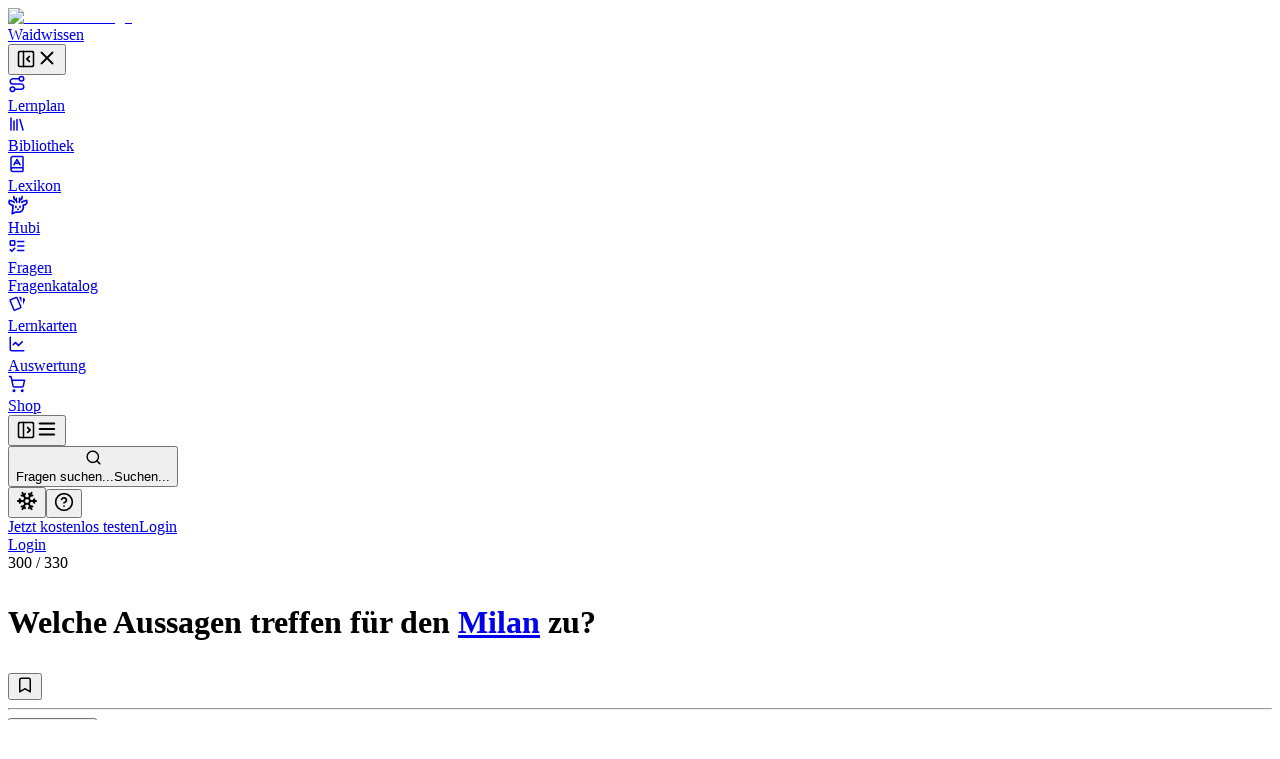

--- FILE ---
content_type: text/html; charset=utf-8
request_url: https://waidwissen.com/fragenkatalog/mecklenburg-vorpommern/1/21fcb950-2d10-4b09-88c2-4d1fccedd584
body_size: 47558
content:
<!DOCTYPE html><html lang="de" class="__variable_f367f3 __variable_bd1617 __variable_5899e0"><head><meta charSet="utf-8"/><meta name="viewport" content="width=device-width, initial-scale=1, viewport-fit=cover"/><link rel="stylesheet" href="/_next/static/css/796c693e6d031ef9.css" data-precedence="next"/><link rel="stylesheet" href="/_next/static/css/044c239ae2002622.css" data-precedence="next"/><link rel="stylesheet" href="/_next/static/css/08375eb05c7cc80e.css" data-precedence="next"/><link rel="stylesheet" href="/_next/static/css/f1a4f4f2c786e692.css" data-precedence="next"/><link rel="stylesheet" href="/_next/static/css/c585d304f9754839.css" data-precedence="next"/><link rel="stylesheet" href="/_next/static/css/a8c7d01d323e33e3.css" data-precedence="next"/><link rel="preload" as="script" fetchPriority="low" href="/_next/static/chunks/webpack-9964c5185db1496a.js"/><script src="/_next/static/chunks/4bd1b696-100b9d70ed4e49c1.js" async=""></script><script src="/_next/static/chunks/1255-8befde0980f5cba9.js" async=""></script><script src="/_next/static/chunks/main-app-234525b5e3ddebfb.js" async=""></script><script src="/_next/static/chunks/9da6db1e-3a20883770c9e38d.js" async=""></script><script src="/_next/static/chunks/5239-6be785c7e9ea1440.js" async=""></script><script src="/_next/static/chunks/2069-fd5d11afca07dcee.js" async=""></script><script src="/_next/static/chunks/1208-12b4da3f4019493a.js" async=""></script><script src="/_next/static/chunks/3633-766d28a3d5688508.js" async=""></script><script src="/_next/static/chunks/5651-e2843a8c0423d732.js" async=""></script><script src="/_next/static/chunks/7860-a12572fcf8b027b8.js" async=""></script><script src="/_next/static/chunks/app/layout-e7c353fddc294db4.js" async=""></script><script src="/_next/static/chunks/2619-04bc32f026a0d946.js" async=""></script><script src="/_next/static/chunks/1356-55692d5ef6a323df.js" async=""></script><script src="/_next/static/chunks/app/not-found-b7d41edd4f45dfbc.js" async=""></script><script src="/_next/static/chunks/a4634e51-6574121bc8aec05f.js" async=""></script><script src="/_next/static/chunks/d3ac728e-9eacce9606787270.js" async=""></script><script src="/_next/static/chunks/ba12c10f-2c639712d0814b54.js" async=""></script><script src="/_next/static/chunks/5530-75b1c28c5cebc105.js" async=""></script><script src="/_next/static/chunks/2452-f8268d832f573476.js" async=""></script><script src="/_next/static/chunks/545-a7f1595705b6df5b.js" async=""></script><script src="/_next/static/chunks/764-d56b91cb7d489130.js" async=""></script><script src="/_next/static/chunks/4226-2c90bb3a4cc12801.js" async=""></script><script src="/_next/static/chunks/2663-ed3b961bc73dae4e.js" async=""></script><script src="/_next/static/chunks/7298-ef13ea15551b3196.js" async=""></script><script src="/_next/static/chunks/1028-7adc2b3c5abd0ea8.js" async=""></script><script src="/_next/static/chunks/3161-4b770b9ba630a8ed.js" async=""></script><script src="/_next/static/chunks/4127-35d78e9d1074522e.js" async=""></script><script src="/_next/static/chunks/2544-c98da4923993e321.js" async=""></script><script src="/_next/static/chunks/2882-3d00f94b0b4f1265.js" async=""></script><script src="/_next/static/chunks/4879-79fc65f7a5397c57.js" async=""></script><script src="/_next/static/chunks/789-23a0adfc83be75a1.js" async=""></script><script src="/_next/static/chunks/5667-bc7c66eaefa2f9fa.js" async=""></script><script src="/_next/static/chunks/2003-45f513b72dc4038e.js" async=""></script><script src="/_next/static/chunks/4989-a5630a72ec342da6.js" async=""></script><script src="/_next/static/chunks/1999-2af323d0cd800b94.js" async=""></script><script src="/_next/static/chunks/9561-2e1ee1e45de8779d.js" async=""></script><script src="/_next/static/chunks/87-af5f301bac34e426.js" async=""></script><script src="/_next/static/chunks/8159-9104d0980a072aa2.js" async=""></script><script src="/_next/static/chunks/5193-6fe91e1d1b43e1e5.js" async=""></script><script src="/_next/static/chunks/3239-d91695da55e391a1.js" async=""></script><script src="/_next/static/chunks/7236-024b844f0149d9de.js" async=""></script><script src="/_next/static/chunks/4985-255697fd8c36a2d8.js" async=""></script><script src="/_next/static/chunks/4029-5e92f315f1e7ec7e.js" async=""></script><script src="/_next/static/chunks/app/(with-sidebar)/(default)/fragenkatalog/%5B...slug%5D/page-7364ac5f2fbf6492.js" async=""></script><script src="/_next/static/chunks/144d3bae-868ea80d20df4ee2.js" async=""></script><script src="/_next/static/chunks/2981-d925405ac7f2bcde.js" async=""></script><script src="/_next/static/chunks/8086-46a93932308a6537.js" async=""></script><script src="/_next/static/chunks/2958-a6f950ca12c03d16.js" async=""></script><script src="/_next/static/chunks/2808-37fa538df60b6cc3.js" async=""></script><script src="/_next/static/chunks/1447-2aaf8777acc86f86.js" async=""></script><script src="/_next/static/chunks/1632-7354a2867abf561b.js" async=""></script><script src="/_next/static/chunks/7789-b079b2b7f618ca87.js" async=""></script><script src="/_next/static/chunks/app/(with-sidebar)/(articles)/layout-60fb3c476d7b2136.js" async=""></script><script src="/_next/static/chunks/318-67475951c42a2b9e.js" async=""></script><script src="/_next/static/chunks/app/global-error-dbf52cfa7915c740.js" async=""></script><script src="/_next/static/chunks/app/(with-sidebar)/(default)/fragenkatalog/%5B...slug%5D/layout-49605b0c950cb338.js" async=""></script><script async="" src="https://www.googletagmanager.com/gtag/js?id=G-WG1J8FW432"></script><meta name="theme-color" media="(prefers-color-scheme: light)" content="#ffffff"/><meta name="theme-color" media="(prefers-color-scheme: dark)" content="#191919"/><meta name="next-size-adjust" content=""/><title>Welche Aussagen treffen für den Milan zu? - Wissen für die Jägerprüfung</title><meta name="description" content="Fragenkatalog Mecklenburg-Vorpommern, Sachgebiet 1: Tierarten; Wildbiologie; Wildhege; Biotophege; Wild- und Jagdschadensverhütung; Land- und Waldbau, Frage Nr. 300 - Welche Aussagen treffen für den Milan zu?"/><link rel="author" href="https://waidwissen.com"/><meta name="author" content="Waidwissen"/><link rel="manifest" href="/site.webmanifest"/><link rel="canonical" href="https://waidwissen.com/fragenkatalog/mecklenburg-vorpommern/1/21fcb950-2d10-4b09-88c2-4d1fccedd584"/><meta name="mobile-web-app-capable" content="yes"/><meta name="apple-mobile-web-app-status-bar-style" content="black-translucent"/><meta property="og:title" content="Welche Aussagen treffen für den Milan zu? - Wissen für die Jägerprüfung"/><meta property="og:description" content="Fragenkatalog Mecklenburg-Vorpommern, Sachgebiet 1: Tierarten; Wildbiologie; Wildhege; Biotophege; Wild- und Jagdschadensverhütung; Land- und Waldbau, Frage Nr. 300 - Welche Aussagen treffen für den Milan zu?"/><meta property="og:url" content="https://waidwissen.com/fragenkatalog/mecklenburg-vorpommern/1/21fcb950-2d10-4b09-88c2-4d1fccedd584"/><meta property="og:image" content="https://waidwissen.com/tw_fb_mockup.jpg"/><meta property="og:image:width" content="384"/><meta property="og:image:height" content="384"/><meta property="og:type" content="article"/><meta name="twitter:card" content="summary_large_image"/><meta name="twitter:title" content="Welche Aussagen treffen für den Milan zu? - Wissen für die Jägerprüfung"/><meta name="twitter:description" content="Fragenkatalog Mecklenburg-Vorpommern, Sachgebiet 1: Tierarten; Wildbiologie; Wildhege; Biotophege; Wild- und Jagdschadensverhütung; Land- und Waldbau, Frage Nr. 300 - Welche Aussagen treffen für den Milan zu?"/><meta name="twitter:image" content="https://waidwissen.com/tw_fb_mockup.jpg"/><meta name="twitter:image:width" content="384"/><meta name="twitter:image:height" content="384"/><link rel="icon" href="/favicon-32x32.png" sizes="32x32" type="image/png"/><link rel="icon" href="/favicon-16x16.png" sizes="16x16" type="image/png"/><link rel="apple-touch-icon" href="/apple-touch-icon.png"/><script src="/_next/static/chunks/polyfills-42372ed130431b0a.js" noModule=""></script></head><body><div hidden=""><!--$--><!--/$--></div><script type="application/ld+json">{"@context":"https://schema.org","@type":"Organization","name":"Waidwissen","url":"https://waidwissen.com","logo":"https://waidwissen.com/logo-icon.png","sameAs":["https://instagram.com/waid.wissen","https://www.facebook.com/waidwissen/"]}</script><!--$--><!--/$--><script>((a,b,c,d,e,f,g,h)=>{let i=document.documentElement,j=["light","dark"];function k(b){var c;(Array.isArray(a)?a:[a]).forEach(a=>{let c="class"===a,d=c&&f?e.map(a=>f[a]||a):e;c?(i.classList.remove(...d),i.classList.add(f&&f[b]?f[b]:b)):i.setAttribute(a,b)}),c=b,h&&j.includes(c)&&(i.style.colorScheme=c)}if(d)k(d);else try{let a=localStorage.getItem(b)||c,d=g&&"system"===a?window.matchMedia("(prefers-color-scheme: dark)").matches?"dark":"light":a;k(d)}catch(a){}})("class","theme","system",null,["light","dark"],null,true,true)</script><div class="flex h-screen"><div class="fixed left-0 top-0 z-30 h-screen w-screen bg-black/60 transition-opacity xl:z-auto xl:hidden print:hidden hidden"></div><div class="fixed left-0 top-0 z-30 flex h-[100dvh] w-[85vw] max-w-[500px] flex-shrink-0 flex-col gap-4 overflow-y-auto border-r border-gray-300 bg-white px-2 py-4 dark:bg-gray-050 md:w-[320px] xl:sticky xl:isolate xl:z-[1] print:hidden -translate-x-[999px] xl:w-[300px] xl:translate-x-0" style="transition:width 0.2s ease-in-out, transform 0.2s ease-in-out"><div class="mx-2 flex items-center justify-between gap-3 pl-safe"><div class="flex shrink items-center gap-2"><a class="flex shrink-0 items-center gap-2" href="/lernplan"><div class="flex-shrink-0"><img alt="Waidwissen logo" loading="lazy" width="24" height="24" decoding="async" data-nimg="1" class="select-none" style="color:transparent" srcSet="/_next/image?url=%2Flogo-icon.png&amp;w=32&amp;q=75 1x, /_next/image?url=%2Flogo-icon.png&amp;w=48&amp;q=75 2x" src="/_next/image?url=%2Flogo-icon.png&amp;w=48&amp;q=75"/></div><span class="select-none font-display text-[1.19rem]">Waidwissen</span></a></div><button class="inline-flex items-center justify-center rounded-sm text-gray-400 outline-none transition-colors hover:text-gray-600 focus-visible:ring-2 focus-visible:ring-gray-800" data-state="closed"><svg xmlns="http://www.w3.org/2000/svg" width="20" height="20" viewBox="0 0 24 24" fill="none" stroke="currentColor" stroke-width="2" stroke-linecap="round" stroke-linejoin="round" class="lucide lucide-panel-left-close hidden xl:block" aria-hidden="true"><rect width="18" height="18" x="3" y="3" rx="2"></rect><path d="M9 3v18"></path><path d="m16 15-3-3 3-3"></path></svg><svg xmlns="http://www.w3.org/2000/svg" width="22" height="22" viewBox="0 0 24 24" fill="none" stroke="currentColor" stroke-width="2" stroke-linecap="round" stroke-linejoin="round" class="lucide lucide-x xl:hidden" aria-hidden="true"><path d="M18 6 6 18"></path><path d="m6 6 12 12"></path></svg></button></div><nav class="flex h-full min-h-0 flex-col gap-[2px] text-base-2 font-medium text-gray-800 pl-safe"><a class="flex h-10 min-w-full flex-shrink-0 select-none items-center gap-3 whitespace-nowrap rounded-[4px] px-3 text-base-2 font-normal no-underline outline-none focus-visible:ring-2 focus-visible:ring-gray-800 bg-transparent hover:bg-gray-050 dark:hover:bg-gray-100" href="/lernplan"><div class="flex max-w-[18px] flex-shrink-0 items-center justify-center text-gray-500"><svg xmlns="http://www.w3.org/2000/svg" width="18" height="18" viewBox="0 0 24 24" fill="none" stroke="currentColor" stroke-width="2" stroke-linecap="round" stroke-linejoin="round" class="lucide lucide-route" aria-hidden="true"><circle cx="6" cy="19" r="3"></circle><path d="M9 19h8.5a3.5 3.5 0 0 0 0-7h-11a3.5 3.5 0 0 1 0-7H15"></path><circle cx="18" cy="5" r="3"></circle></svg></div>Lernplan</a><a class="flex h-10 min-w-full flex-shrink-0 select-none items-center gap-3 whitespace-nowrap rounded-[4px] px-3 text-base-2 font-normal no-underline outline-none focus-visible:ring-2 focus-visible:ring-gray-800 bg-transparent hover:bg-gray-050 dark:hover:bg-gray-100" href="/bibliothek"><div class="flex max-w-[18px] flex-shrink-0 items-center justify-center text-gray-500"><svg xmlns="http://www.w3.org/2000/svg" width="18" height="18" viewBox="0 0 24 24" fill="none" stroke="currentColor" stroke-width="2" stroke-linecap="round" stroke-linejoin="round" class="lucide lucide-library" aria-hidden="true"><path d="m16 6 4 14"></path><path d="M12 6v14"></path><path d="M8 8v12"></path><path d="M4 4v16"></path></svg></div>Bibliothek</a><a class="flex h-10 min-w-full flex-shrink-0 select-none items-center gap-3 whitespace-nowrap rounded-[4px] px-3 text-base-2 font-normal no-underline outline-none focus-visible:ring-2 focus-visible:ring-gray-800 bg-transparent hover:bg-gray-050 dark:hover:bg-gray-100" href="/lexikon"><div class="flex max-w-[18px] flex-shrink-0 items-center justify-center text-gray-500"><svg xmlns="http://www.w3.org/2000/svg" width="18" height="18" viewBox="0 0 24 24" fill="none" stroke="currentColor" stroke-width="2" stroke-linecap="round" stroke-linejoin="round" class="lucide lucide-book-a" aria-hidden="true"><path d="M4 19.5v-15A2.5 2.5 0 0 1 6.5 2H19a1 1 0 0 1 1 1v18a1 1 0 0 1-1 1H6.5a1 1 0 0 1 0-5H20"></path><path d="m8 13 4-7 4 7"></path><path d="M9.1 11h5.7"></path></svg></div>Lexikon</a><a class="flex h-10 min-w-full flex-shrink-0 select-none items-center gap-3 whitespace-nowrap rounded-[4px] px-3 text-base-2 font-normal no-underline outline-none focus-visible:ring-2 focus-visible:ring-gray-800 bg-transparent hover:bg-gray-050 dark:hover:bg-gray-100" href="/hubi"><div class="flex max-w-[18px] flex-shrink-0 items-center justify-center text-gray-500"><svg class="flex-shrink-0" width="20" height="20" viewBox="0 0 24 24" fill="none" xmlns="http://www.w3.org/2000/svg"><path d="M13.4555 8.6398L13.9658 6.40342M13.9658 6.40342C13.9658 6.40342 16.2202 5.52002 16.6518 4.4398C16.9387 3.72178 16.8318 1.7998 16.8318 1.7998M13.9658 6.40342C13.9658 6.40342 14.0057 4.42164 13.9658 3.8998M10.4718 8.7598L9.96154 6.52342M9.96154 6.52342C9.96154 6.52342 7.70715 5.64002 7.27555 4.5598C6.98866 3.84178 7.09555 1.9198 7.09555 1.9198M9.96154 6.52342C9.96154 6.52342 9.92164 4.54164 9.96154 4.0198M16.4887 8.87979C16.4887 8.87979 16.9024 8.25861 17.3446 8.0398C18.3147 7.5598 22.2501 6.4798 22.2501 6.4798C22.2501 6.4798 22.9481 8.91336 22.2501 10.1398C21.7784 10.9684 21.2326 11.2552 20.4181 11.6831L20.3864 11.6998C19.4728 12.1799 17.9583 12.3369 17.9583 12.3369C17.9583 12.3369 18.522 14.2615 18.3728 15.4973C18.1734 17.1495 17.711 18.1902 16.4887 19.3197C15.1258 20.5792 14.0864 20.6772 12.2403 20.6717C11.6045 20.6736 9.5 20.5 9.5 20.5L5 22.5L5.92232 15.4973V12.3369C5.92232 12.3369 4.40785 12.1799 3.49427 11.6998L3.46255 11.6831C2.64802 11.2552 2.10223 10.9684 1.63057 10.1398C0.932484 8.91336 1.63057 6.4798 1.63057 6.4798C1.63057 6.4798 5.56596 7.5598 6.536 8.0398C6.9782 8.25861 7.39191 8.87979 7.39191 8.87979M9.48031 13.5598V14.8798M14.4003 13.5598V14.8798M11.6403 17.1598L11.9403 17.2798L12.2403 17.1598H11.6403Z" stroke="currentColor" stroke-width="2" stroke-linecap="round" stroke-linejoin="round"></path></svg></div>Hubi</a><div data-state="open" class=""><div class="flex h-10 flex-1 flex-shrink-0 select-none items-center rounded-[4px] border border-gray-200 bg-gray-050 dark:border-gray-300 dark:bg-gray-100"><a class="flex h-full flex-1 flex-shrink-0 items-center gap-3 whitespace-nowrap rounded-[4px] px-3 text-base-2 font-normal no-underline outline-none focus-visible:ring-2 focus-visible:ring-gray-800" href="/fragen"><div class="flex max-w-[18px] flex-shrink-0 items-center justify-center text-gray-500"><svg xmlns="http://www.w3.org/2000/svg" width="18" height="18" viewBox="0 0 24 24" fill="none" stroke="currentColor" stroke-width="2" stroke-linecap="round" stroke-linejoin="round" class="lucide lucide-list-todo" aria-hidden="true"><rect x="3" y="5" width="6" height="6" rx="1"></rect><path d="m3 17 2 2 4-4"></path><path d="M13 6h8"></path><path d="M13 12h8"></path><path d="M13 18h8"></path></svg></div>Fragen</a></div><div data-state="open" id="radix-_R_d9iv5td5b_" class="pl-[calc(18px+12px)] text-sm font-medium text-gray-600"><a class="flex h-9 min-w-full flex-shrink-0 items-center gap-3 whitespace-nowrap rounded-[4px] px-3 font-normal no-underline outline-none focus-visible:ring-2 focus-visible:ring-gray-800 hover:text-gray-800" href="/fragenkatalog">Fragenkatalog</a></div></div><a class="flex h-10 min-w-full flex-shrink-0 select-none items-center gap-3 whitespace-nowrap rounded-[4px] px-3 text-base-2 font-normal no-underline outline-none focus-visible:ring-2 focus-visible:ring-gray-800 bg-transparent hover:bg-gray-050 dark:hover:bg-gray-100" href="/lernkarten"><div class="flex max-w-[18px] flex-shrink-0 items-center justify-center text-gray-500"><svg style="width:18px;height:18px" viewBox="0 0 24 24"><path fill="currentColor" d="M11.19,2.25C10.93,2.25 10.67,2.31 10.42,2.4L3.06,5.45C2.04,5.87 1.55,7.04 1.97,8.05L6.93,20C7.24,20.77 7.97,21.23 8.74,21.25C9,21.25 9.27,21.22 9.53,21.1L16.9,18.05C17.65,17.74 18.11,17 18.13,16.25C18.14,16 18.09,15.71 18,15.45L13,3.5C12.71,2.73 11.97,2.26 11.19,2.25M14.67,2.25L18.12,10.6V4.25A2,2 0 0,0 16.12,2.25M20.13,3.79V12.82L22.56,6.96C22.97,5.94 22.5,4.78 21.47,4.36M11.19,4.22L16.17,16.24L8.78,19.3L3.8,7.29"></path></svg></div>Lernkarten</a><a class="flex h-10 min-w-full flex-shrink-0 select-none items-center gap-3 whitespace-nowrap rounded-[4px] px-3 text-base-2 font-normal no-underline outline-none focus-visible:ring-2 focus-visible:ring-gray-800 bg-transparent hover:bg-gray-050 dark:hover:bg-gray-100" href="/auswertung"><div class="flex max-w-[18px] flex-shrink-0 items-center justify-center text-gray-500"><svg xmlns="http://www.w3.org/2000/svg" width="18" height="18" viewBox="0 0 24 24" fill="none" stroke="currentColor" stroke-width="2" stroke-linecap="round" stroke-linejoin="round" class="lucide lucide-chart-line" aria-hidden="true"><path d="M3 3v16a2 2 0 0 0 2 2h16"></path><path d="m19 9-5 5-4-4-3 3"></path></svg></div>Auswertung</a><a class="flex h-10 min-w-full flex-shrink-0 select-none items-center gap-3 whitespace-nowrap rounded-[4px] px-3 text-base-2 font-normal no-underline outline-none focus-visible:ring-2 focus-visible:ring-gray-800 bg-transparent hover:bg-gray-050 dark:hover:bg-gray-100" href="/shop"><div class="flex max-w-[18px] flex-shrink-0 items-center justify-center text-gray-500"><svg xmlns="http://www.w3.org/2000/svg" width="18" height="18" viewBox="0 0 24 24" fill="none" stroke="currentColor" stroke-width="2" stroke-linecap="round" stroke-linejoin="round" class="lucide lucide-shopping-cart" aria-hidden="true"><circle cx="8" cy="21" r="1"></circle><circle cx="19" cy="21" r="1"></circle><path d="M2.05 2.05h2l2.66 12.42a2 2 0 0 0 2 1.58h9.78a2 2 0 0 0 1.95-1.57l1.65-7.43H5.12"></path></svg></div>Shop</a></nav><div class="absolute right-0 top-0 hidden h-full w-1 cursor-col-resize border-r border-transparent transition-colors hover:border-brand-300 data-[state=active]:border-brand-300 lg:block"></div></div><div class="min-h-[100dvh] flex-1 bg-gray-050 dark:bg-gray-100 md:overflow-auto"><div class="fixed left-0 top-0 z-20 flex w-full flex-shrink-0 items-center overflow-hidden border-b border-gray-300 bg-white shadow-sm transition-shadow focus-within:shadow-lg dark:bg-gray-050 md:sticky print:hidden" style="height:var(--topbar-height)"><div class="flex-1 p-3"><div class="relative flex h-full items-center gap-1 px-safe"><div class="flex justify-start"><button class="inline-flex items-center justify-center rounded-sm text-gray-400 outline-none transition-colors hover:text-gray-600 focus-visible:ring-2 focus-visible:ring-gray-800 block xl:hidden relative z-10" data-state="closed"><svg xmlns="http://www.w3.org/2000/svg" width="20" height="20" viewBox="0 0 24 24" fill="none" stroke="currentColor" stroke-width="2" stroke-linecap="round" stroke-linejoin="round" class="lucide lucide-panel-left-open hidden xl:block" aria-hidden="true"><rect width="18" height="18" x="3" y="3" rx="2"></rect><path d="M9 3v18"></path><path d="m14 9 3 3-3 3"></path></svg><svg xmlns="http://www.w3.org/2000/svg" width="22" height="22" viewBox="0 0 24 24" fill="none" stroke="currentColor" stroke-width="2" stroke-linecap="round" stroke-linejoin="round" class="lucide lucide-menu xl:hidden" aria-hidden="true"><path d="M4 12h16"></path><path d="M4 18h16"></path><path d="M4 6h16"></path></svg></button></div><div class="left-0 flex w-full flex-1 flex-shrink-0 pl-3 lg:justify-center"><button class="flex w-full flex-1 cursor-text items-center gap-2 rounded-md border border-gray-200 bg-gray-050 px-2.5 py-2 transition-colors hover:border-gray-300 hover:bg-gray-100 dark:bg-gray-100 dark:hover:bg-gray-200 xl:max-w-xl 2xl:max-w-screen-md"><svg xmlns="http://www.w3.org/2000/svg" width="17" height="17" viewBox="0 0 24 24" fill="none" stroke="currentColor" stroke-width="2" stroke-linecap="round" stroke-linejoin="round" class="lucide lucide-search flex-shrink-0 text-gray-500" aria-hidden="true"><path d="m21 21-4.34-4.34"></path><circle cx="11" cy="11" r="8"></circle></svg><div class="outline-non block w-full select-none bg-transparent text-left text-sm text-gray-400"><span class="hidden sm:inline">Fragen suchen...</span><span class="inline sm:hidden">Suchen...</span></div></button></div><div class="relative ml-auto flex items-center justify-end gap-2 max-w-full" style="transition:max-width 0.3s, transform 0.3s cubic-bezier(0.175, 0.885, 0.32, 1)"><div class="mr-2 flex flex-shrink-0 gap-1 border-r border-gray-300 pl-2 pr-3"><button class="rounded-full p-2 text-gray-500 outline-none ring-gray-500 hover:text-gray-800 focus-visible:text-gray-800 focus-visible:ring-1 data-[state*=open]:bg-gray-200 data-[state*=open]:text-gray-800" aria-label="Let it snow" data-state="closed"><svg xmlns="http://www.w3.org/2000/svg" width="22" height="22" viewBox="0 0 24 24" fill="none" stroke="currentColor" stroke-width="2" stroke-linecap="round" stroke-linejoin="round" class="lucide lucide-snowflake" aria-hidden="true"><path d="m10 20-1.25-2.5L6 18"></path><path d="M10 4 8.75 6.5 6 6"></path><path d="m14 20 1.25-2.5L18 18"></path><path d="m14 4 1.25 2.5L18 6"></path><path d="m17 21-3-6h-4"></path><path d="m17 3-3 6 1.5 3"></path><path d="M2 12h6.5L10 9"></path><path d="m20 10-1.5 2 1.5 2"></path><path d="M22 12h-6.5L14 15"></path><path d="m4 10 1.5 2L4 14"></path><path d="m7 21 3-6-1.5-3"></path><path d="m7 3 3 6h4"></path></svg></button><button class="rounded-full p-2 text-gray-500 outline-none ring-gray-500 hover:text-gray-800 focus-visible:text-gray-800 focus-visible:ring-1 data-[state*=open]:bg-gray-200 data-[state*=open]:text-gray-800" type="button" id="radix-_R_6tiv5uiv5td5b_" aria-haspopup="menu" aria-expanded="false" data-state="closed"><svg xmlns="http://www.w3.org/2000/svg" width="20" height="20" viewBox="0 0 24 24" fill="none" stroke="currentColor" stroke-width="2" stroke-linecap="round" stroke-linejoin="round" class="lucide lucide-circle-help" aria-hidden="true"><circle cx="12" cy="12" r="10"></circle><path d="M9.09 9a3 3 0 0 1 5.83 1c0 2-3 3-3 3"></path><path d="M12 17h.01"></path></svg></button></div><div class="hidden items-center gap-2 sm:flex"><a type="button" class="flex cursor-pointer select-none items-center justify-center gap-2 truncate whitespace-nowrap rounded-[6px] border border-transparent px-3 py-2.5 text-center text-sm font-normal shadow-md outline-none transition-all focus-visible:ring-2 focus-visible:ring-opacity-65 focus-visible:ring-offset-1 focus-visible:ring-offset-white disabled:cursor-not-allowed disabled:opacity-50 disabled:shadow-none dark:focus-visible:ring-offset-gray-050 [&amp;_svg]:flex-shrink-0 [&amp;_svg]:flex-grow-0 bg-brand-600 text-brand-050 shadow-brand-800/20 focus-visible:ring-brand-500 dark:shadow-brand-050/30 [&amp;:not(:disabled)]:hover:bg-brand-700 data-[state*=open]:border-brand-700 data-[state*=open]:bg-brand-700 min-h-[40px]" href="/registrieren">Jetzt kostenlos testen</a><a type="button" class="flex cursor-pointer select-none items-center justify-center gap-2 truncate whitespace-nowrap rounded-[6px] border py-2.5 text-center text-sm font-normal shadow-md outline-none transition-all focus-visible:ring-2 focus-visible:ring-opacity-65 focus-visible:ring-offset-1 focus-visible:ring-offset-white disabled:cursor-not-allowed disabled:opacity-50 disabled:shadow-none dark:focus-visible:ring-offset-gray-050 [&amp;_svg]:flex-shrink-0 [&amp;_svg]:flex-grow-0 border-gray-300 text-gray-800 shadow-gray-800/5 focus-visible:ring-brand-500 dark:shadow-gray-050/30 [&amp;:not(:disabled)]:hover:border-gray-400/60 [&amp;:not(:disabled)]:hover:bg-gray-200 data-[state*=open]:bg-gray-200 min-h-[40px] bg-gray-100 px-5" href="/login">Login</a></div><div class="block sm:hidden"><a type="button" class="flex cursor-pointer select-none items-center justify-center gap-2 truncate whitespace-nowrap rounded-[6px] border border-transparent py-2.5 text-center text-sm font-normal shadow-md outline-none transition-all focus-visible:ring-2 focus-visible:ring-opacity-65 focus-visible:ring-offset-1 focus-visible:ring-offset-white disabled:cursor-not-allowed disabled:opacity-50 disabled:shadow-none dark:focus-visible:ring-offset-gray-050 [&amp;_svg]:flex-shrink-0 [&amp;_svg]:flex-grow-0 bg-brand-600 text-brand-050 shadow-brand-800/20 focus-visible:ring-brand-500 dark:shadow-brand-050/30 [&amp;:not(:disabled)]:hover:bg-brand-700 data-[state*=open]:border-brand-700 data-[state*=open]:bg-brand-700 min-h-[40px] px-4" href="/login">Login</a></div></div></div></div></div><div class="mt-[60px] md:mt-0"><div class="flex"><main class="mx-auto w-full px-5 pb-8 md:max-w-xl md:px-8 lg:max-w-3xl xl:max-w-4xl"><div class="mb-3 mt-8"><div class="flex items-start justify-between"><div><div class="mb-3 text-sm font-medium text-gray-500"><span class="text-gray-700">300</span> /<!-- --> <!-- -->330</div><h1 class="max-w-[600px] text-balance font-body text-xl font-medium" style="--paragraph-margin:0px"><p class="my-[var(--paragraph-margin,_16px)]"><span class="break-words">Welche Aussagen treffen für den </span><span class="text-brand-600 print:text-gray-800" role="button" type="button" aria-haspopup="dialog" aria-expanded="false" aria-controls="radix-_R_5ialuiv5uiv5td5b_" data-state="closed"><span class="text-[color:var(--link-color,inherit)] underline decoration-dotted underline-offset-4"><a href="/milane#schwarzer-milan">Milan</a></span></span><span class="break-words"> zu?</span></p></h1></div><div class="mt-1"><button class="group cursor-pointer text-sm text-gray-600 transition-colors hover:text-gray-700" data-state="closed"><svg xmlns="http://www.w3.org/2000/svg" width="18" height="18" viewBox="0 0 24 24" fill="none" stroke="currentColor" stroke-width="2" stroke-linecap="round" stroke-linejoin="round" class="lucide lucide-bookmark transition-all group-hover:fill-gray-400 animate-pulse" aria-hidden="true"><path d="m19 21-7-4-7 4V5a2 2 0 0 1 2-2h10a2 2 0 0 1 2 2v16z"></path></svg></button></div></div></div><hr class="border-gray-300"/><div class="my-4 flex items-start justify-start gap-2"><div class="cursor-pointer rounded-[1px] outline-none ring-brand-500 ring-opacity-50 focus-visible:ring-2" tabindex="0" role="button"><div class="pointer-events-none" tabindex="-1"><div class="flex flex-shrink-0 justify-end gap-5"><button type="button" class="flex cursor-pointer select-none items-center justify-center truncate whitespace-nowrap border px-3 py-2.5 text-center text-sm shadow-md outline-none transition-all focus-visible:ring-2 focus-visible:ring-opacity-65 focus-visible:ring-offset-1 focus-visible:ring-offset-white disabled:cursor-not-allowed disabled:opacity-50 disabled:shadow-none dark:focus-visible:ring-offset-gray-050 [&amp;_svg]:flex-shrink-0 [&amp;_svg]:flex-grow-0 border-brand-300 bg-brand-050 text-brand-700 shadow-brand-800/5 focus-visible:ring-brand-500 dark:shadow-brand-050/30 [&amp;:not(:disabled)]:hover:border-brand-400 [&amp;:not(:disabled)]:hover:bg-brand-200 data-[state*=open]:border-brand-400 data-[state*=open]:bg-brand-200 gap-3 rounded-md font-normal"><svg class="text-brand-500 flex-shrink-0" width="18" height="18" viewBox="0 0 24 24" fill="none" xmlns="http://www.w3.org/2000/svg"><path d="M13.4555 8.6398L13.9658 6.40342M13.9658 6.40342C13.9658 6.40342 16.2202 5.52002 16.6518 4.4398C16.9387 3.72178 16.8318 1.7998 16.8318 1.7998M13.9658 6.40342C13.9658 6.40342 14.0057 4.42164 13.9658 3.8998M10.4718 8.7598L9.96154 6.52342M9.96154 6.52342C9.96154 6.52342 7.70715 5.64002 7.27555 4.5598C6.98866 3.84178 7.09555 1.9198 7.09555 1.9198M9.96154 6.52342C9.96154 6.52342 9.92164 4.54164 9.96154 4.0198M16.4887 8.87979C16.4887 8.87979 16.9024 8.25861 17.3446 8.0398C18.3147 7.5598 22.2501 6.4798 22.2501 6.4798C22.2501 6.4798 22.9481 8.91336 22.2501 10.1398C21.7784 10.9684 21.2326 11.2552 20.4181 11.6831L20.3864 11.6998C19.4728 12.1799 17.9583 12.3369 17.9583 12.3369C17.9583 12.3369 18.522 14.2615 18.3728 15.4973C18.1734 17.1495 17.711 18.1902 16.4887 19.3197C15.1258 20.5792 13.8464 20.8853 12.0003 20.8798C10.1542 20.8853 8.75478 20.5792 7.39191 19.3197C6.16965 18.1902 5.70724 17.1495 5.50782 15.4973C5.35867 14.2615 5.92232 12.3369 5.92232 12.3369C5.92232 12.3369 4.40785 12.1799 3.49427 11.6998L3.46255 11.6831C2.64802 11.2552 2.10223 10.9684 1.63057 10.1398C0.932484 8.91336 1.63057 6.4798 1.63057 6.4798C1.63057 6.4798 5.56596 7.5598 6.536 8.0398C6.9782 8.25861 7.39191 8.87979 7.39191 8.87979M9.48031 13.5598V14.8798M14.4003 13.5598V14.8798M11.6403 17.1598L11.9403 17.2798L12.2403 17.1598H11.6403Z" stroke="currentColor" stroke-width="2" stroke-linecap="round" stroke-linejoin="round"></path></svg>Erklärung</button></div></div></div></div><div class="flex animate-fadeIn flex-col gap-2"><button class="group flex w-full cursor-auto flex-col text-left leading-snug outline-none transition-colors focus-visible:ring-2 focus-visible:ring-gray-800" data-correct-answer="false"><div class="relative w-full overflow-hidden rounded-md border border-gray-300 bg-white px-4 transition-colors duration-150 dark:bg-gray-050 opacity-80"><div class="relative flex w-full items-center justify-start"><div class="relative flex h-7 w-7 flex-shrink-0 items-center justify-center border border-gray-300 bg-gray-050 text-sm font-medium uppercase text-gray-500 transition-colors duration-150 group-data-[correct-answer=&quot;true&quot;]:border-success-300 group-data-[correct-answer=&quot;true&quot;]:bg-success-100 group-data-[correct-answer=&quot;true&quot;]:text-success-500 rounded-full mr-4"><div class="">A</div><svg class="absolute left-1/2 top-1/2 hidden -translate-x-1/2 -translate-y-1/2 transform text-gray-700 opacity-0 transition-opacity duration-0 group-hover:opacity-30" width="23" height="20" viewBox="0 0 23 20" fill="none" xmlns="http://www.w3.org/2000/svg"><path class="" stroke-dashoffset="1000" stroke-dasharray="1000" d="M1.26953 1.80469C7.8931 7.84101 12.0424 10.8832 20.3041 15.4774" stroke="currentColor" stroke-width="2" stroke-linecap="round"></path><path class="" stroke-dashoffset="1000" stroke-dasharray="1000" d="M1 18.1579C1 18.1579 6.54259 12.5688 10.3832 9.31085C14.487 5.82968 21.375 1 21.375 1" stroke="currentColor" stroke-width="2" stroke-linecap="round"></path></svg></div><div data-hubi-context="Mögliche Antwort (Nr. A) der aktuellen Frage (falsch) - nicht angekreuzt" data-hubi-context-include-mode="when-visible" data-hubi-context-display-type="hidden"><p class="my-[var(--paragraph-margin,_16px)]"><span class="break-words">Abgerundeter </span><span class="text-brand-600 print:text-gray-800" role="button" type="button" aria-haspopup="dialog" aria-expanded="false" aria-controls="radix-_R_b9daluiv5uiv5td5b_" data-state="closed"><span class="text-[color:var(--link-color,inherit)] underline decoration-dotted underline-offset-4"><a href="/einfuehrung-zu-den-voegeln#stoss">Stoß</a></span></span><span class="break-words">, </span><span class="text-brand-600 print:text-gray-800" role="button" type="button" aria-haspopup="dialog" aria-expanded="false" aria-controls="radix-_R_j9daluiv5uiv5td5b_" data-state="closed"><span class="text-[color:var(--link-color,inherit)] underline decoration-dotted underline-offset-4"><a href="/einfuehrung-zu-den-voegeln#bodenbrueter">Bodenbrüter</a></span></span><span class="break-words">, Singvogeljäger</span></p></div></div></div></button><button class="group flex w-full cursor-auto flex-col text-left leading-snug outline-none transition-colors focus-visible:ring-2 focus-visible:ring-gray-800" data-correct-answer="true"><div class="relative w-full overflow-hidden rounded-md border px-4 transition-colors duration-150 dark:bg-gray-050 border-success-500 text-success-800 bg-success-050 [--link-color:var(--colors-success-600)]"><div class="relative flex w-full items-center justify-start"><div class="relative flex h-7 w-7 flex-shrink-0 items-center justify-center border border-gray-300 bg-gray-050 text-sm font-medium uppercase text-gray-500 transition-colors duration-150 group-data-[correct-answer=&quot;true&quot;]:border-success-300 group-data-[correct-answer=&quot;true&quot;]:bg-success-100 group-data-[correct-answer=&quot;true&quot;]:text-success-500 rounded-full mr-4"><div class="">B</div><svg class="absolute left-1/2 top-1/2 hidden -translate-x-1/2 -translate-y-1/2 transform text-gray-700 opacity-0 transition-opacity duration-0 group-hover:opacity-30" width="23" height="20" viewBox="0 0 23 20" fill="none" xmlns="http://www.w3.org/2000/svg"><path class="" stroke-dashoffset="1000" stroke-dasharray="1000" d="M1.26953 1.80469C7.8931 7.84101 12.0424 10.8832 20.3041 15.4774" stroke="currentColor" stroke-width="2" stroke-linecap="round"></path><path class="" stroke-dashoffset="1000" stroke-dasharray="1000" d="M1 18.1579C1 18.1579 6.54259 12.5688 10.3832 9.31085C14.487 5.82968 21.375 1 21.375 1" stroke="currentColor" stroke-width="2" stroke-linecap="round"></path></svg></div><div data-hubi-context="Mögliche Antwort (Nr. B) der aktuellen Frage (richtig) - nicht angekreuzt" data-hubi-context-include-mode="when-visible" data-hubi-context-display-type="hidden"><p class="my-[var(--paragraph-margin,_16px)]"><span class="break-words">Gegabelter </span><span class="text-brand-600 print:text-gray-800" role="button" type="button" aria-haspopup="dialog" aria-expanded="false" aria-controls="radix-_R_b9laluiv5uiv5td5b_" data-state="closed"><span class="text-[color:var(--link-color,inherit)] underline decoration-dotted underline-offset-4"><a href="/einfuehrung-zu-den-voegeln#stoss">Stoß</a></span></span><span class="break-words">, </span><span class="text-brand-600 print:text-gray-800" role="button" type="button" aria-haspopup="dialog" aria-expanded="false" aria-controls="radix-_R_j9laluiv5uiv5td5b_" data-state="closed"><span class="text-[color:var(--link-color,inherit)] underline decoration-dotted underline-offset-4"><a href="/wildtauben#horst">Horst</a></span></span><span class="break-words"> mit eingebautem Unrat, Aasfresser</span></p></div></div></div></button><button class="group flex w-full cursor-auto flex-col text-left leading-snug outline-none transition-colors focus-visible:ring-2 focus-visible:ring-gray-800" data-correct-answer="false"><div class="relative w-full overflow-hidden rounded-md border border-gray-300 bg-white px-4 transition-colors duration-150 dark:bg-gray-050 opacity-80"><div class="relative flex w-full items-center justify-start"><div class="relative flex h-7 w-7 flex-shrink-0 items-center justify-center border border-gray-300 bg-gray-050 text-sm font-medium uppercase text-gray-500 transition-colors duration-150 group-data-[correct-answer=&quot;true&quot;]:border-success-300 group-data-[correct-answer=&quot;true&quot;]:bg-success-100 group-data-[correct-answer=&quot;true&quot;]:text-success-500 rounded-full mr-4"><div class="">C</div><svg class="absolute left-1/2 top-1/2 hidden -translate-x-1/2 -translate-y-1/2 transform text-gray-700 opacity-0 transition-opacity duration-0 group-hover:opacity-30" width="23" height="20" viewBox="0 0 23 20" fill="none" xmlns="http://www.w3.org/2000/svg"><path class="" stroke-dashoffset="1000" stroke-dasharray="1000" d="M1.26953 1.80469C7.8931 7.84101 12.0424 10.8832 20.3041 15.4774" stroke="currentColor" stroke-width="2" stroke-linecap="round"></path><path class="" stroke-dashoffset="1000" stroke-dasharray="1000" d="M1 18.1579C1 18.1579 6.54259 12.5688 10.3832 9.31085C14.487 5.82968 21.375 1 21.375 1" stroke="currentColor" stroke-width="2" stroke-linecap="round"></path></svg></div><div data-hubi-context="Mögliche Antwort (Nr. C) der aktuellen Frage (falsch) - nicht angekreuzt" data-hubi-context-include-mode="when-visible" data-hubi-context-display-type="hidden"><p class="my-[var(--paragraph-margin,_16px)]"><span class="break-words">Brettförmiger </span><span class="text-brand-600 print:text-gray-800" role="button" type="button" aria-haspopup="dialog" aria-expanded="false" aria-controls="radix-_R_b9taluiv5uiv5td5b_" data-state="closed"><span class="text-[color:var(--link-color,inherit)] underline decoration-dotted underline-offset-4"><a href="/einfuehrung-zu-den-voegeln#stoss">Stoß</a></span></span><span class="break-words">, Nest in Ortschaften, Reptilienjäger</span></p></div></div></div></button></div><div class="my-4 flex justify-between"><button class="cursor-pointer text-sm text-gray-500 transition-colors hover:text-gray-600" type="button" aria-haspopup="dialog" aria-expanded="false" aria-controls="radix-_R_1iluiv5uiv5td5b_" data-state="closed">Feedback</button></div><div class="mb-24 md:mb-0"><div class="fixed bottom-0 left-0 flex w-full justify-between gap-3 bg-gradient-to-t from-white to-transparent px-3 py-3 pt-6 dark:from-gray-050 md:static md:from-transparent md:px-0 md:py-0 md:pt-0 md:dark:from-transparent"><button type="button" class="flex cursor-pointer select-none items-center justify-center gap-2 truncate whitespace-nowrap border px-3 py-2.5 text-center font-normal shadow-md outline-none transition-all focus-visible:ring-2 focus-visible:ring-opacity-65 focus-visible:ring-offset-1 focus-visible:ring-offset-white disabled:cursor-not-allowed disabled:opacity-50 disabled:shadow-none dark:focus-visible:ring-offset-gray-050 [&amp;_svg]:flex-shrink-0 [&amp;_svg]:flex-grow-0 border-gray-300 bg-white text-gray-800 shadow-gray-800/5 focus-visible:ring-brand-500 dark:bg-gray-100 dark:shadow-gray-050/30 [&amp;:not(:disabled)]:hover:border-gray-400/60 [&amp;:not(:disabled)]:hover:bg-gray-050 data-[state*=open]:bg-gray-050 w-full rounded-md text-base md:w-auto md:min-w-40"><svg xmlns="http://www.w3.org/2000/svg" width="20" height="20" viewBox="0 0 24 24" fill="none" stroke="currentColor" stroke-width="2" stroke-linecap="round" stroke-linejoin="round" class="lucide lucide-arrow-left" aria-hidden="true"><path d="m12 19-7-7 7-7"></path><path d="M19 12H5"></path></svg><span class="flex-1">Zurück</span></button><button type="button" class="flex cursor-pointer select-none items-center justify-center gap-2 truncate whitespace-nowrap border border-transparent px-3 py-2.5 text-center font-normal shadow-md outline-none transition-all focus-visible:ring-2 focus-visible:ring-opacity-65 focus-visible:ring-offset-1 focus-visible:ring-offset-white disabled:cursor-not-allowed disabled:opacity-50 disabled:shadow-none dark:focus-visible:ring-offset-gray-050 [&amp;_svg]:flex-shrink-0 [&amp;_svg]:flex-grow-0 bg-brand-600 text-brand-050 shadow-brand-800/20 focus-visible:ring-brand-500 dark:shadow-brand-050/30 [&amp;:not(:disabled)]:hover:bg-brand-700 data-[state*=open]:border-brand-700 data-[state*=open]:bg-brand-700 w-full rounded-md text-base md:w-auto md:min-w-40"><span class="flex-1">Weiter</span><svg xmlns="http://www.w3.org/2000/svg" width="20" height="20" viewBox="0 0 24 24" fill="none" stroke="currentColor" stroke-width="2" stroke-linecap="round" stroke-linejoin="round" class="lucide lucide-arrow-right" aria-hidden="true"><path d="M5 12h14"></path><path d="m12 5 7 7-7 7"></path></svg></button></div></div></main><div class="sticky right-0 top-[var(--topbar-height)] flex h-[calc(100vh-var(--topbar-height))] w-0 flex-col"><div class="hidden md:block"><button class="ease-[cubic-bezier(0.175, 0.885, 0.32, 1.275)] z-10 flex h-[70px] w-[70px] items-center justify-center rounded-full transition-transform duration-200 will-change-transform data-[state=open]:scale-90 data-[state=closed]:hover:translate-y-[-3px] absolute bottom-20 right-5 md:bottom-5" type="button" aria-haspopup="dialog" aria-expanded="false" aria-controls="radix-_R_4luiv5uiv5td5b_" data-state="closed"><img alt="Hubi" loading="lazy" width="710" height="546" decoding="async" data-nimg="1" class="h-full w-full object-contain drop-shadow-lg" style="color:transparent" srcSet="/_next/image?url=%2F_next%2Fstatic%2Fmedia%2Fhubi.f2a7403b.png&amp;w=750&amp;q=75 1x, /_next/image?url=%2F_next%2Fstatic%2Fmedia%2Fhubi.f2a7403b.png&amp;w=1920&amp;q=75 2x" src="/_next/image?url=%2F_next%2Fstatic%2Fmedia%2Fhubi.f2a7403b.png&amp;w=1920&amp;q=75"/></button></div></div><aside class="sticky right-0 top-0 hidden h-[calc(100vh-var(--topbar-height))] w-[320px] flex-col border-l border-gray-300 bg-white dark:bg-gray-050 lg:flex" style="top:var(--topbar-height)"><div class="border-b border-gray-300 px-6 py-5"><div class="mb-3 text-lg font-medium">Fragenkatalog</div><div class="flex flex-col gap-2"><button type="button" role="combobox" aria-controls="radix-_R_6eluiv5uiv5td5b_" aria-expanded="false" aria-autocomplete="none" dir="ltr" data-state="closed" class="inline-flex min-h-12 w-full items-center justify-between gap-2 rounded-md border border-gray-300 bg-white py-3 pl-5 pr-4 text-sm font-normal text-gray-800 shadow-[0_2px_3px] shadow-black/5 outline-none transition-colors hover:bg-gray-100 focus-visible:ring-2 focus-visible:ring-gray-800 data-[state=open]:bg-gray-100 data-[placeholder]:text-gray-600 dark:bg-gray-100 dark:hover:border-gray-400 dark:hover:bg-gray-200 data-[state=open]:dark:border-gray-400 data-[state=open]:dark:bg-gray-200"><span class="truncate whitespace-nowrap"><span style="pointer-events:none"></span></span><span aria-hidden="true" class="flex-shrink-0 text-gray-500"><svg xmlns="http://www.w3.org/2000/svg" width="16" height="16" viewBox="0 0 24 24" fill="none" stroke="currentColor" stroke-width="2" stroke-linecap="round" stroke-linejoin="round" class="lucide lucide-chevrons-up-down" aria-hidden="true"><path d="m7 15 5 5 5-5"></path><path d="m7 9 5-5 5 5"></path></svg></span></button><select aria-hidden="true" tabindex="-1" style="position:absolute;border:0;width:1px;height:1px;padding:0;margin:-1px;overflow:hidden;clip:rect(0, 0, 0, 0);white-space:nowrap;word-wrap:normal"></select><button type="button" role="combobox" aria-controls="radix-_R_aeluiv5uiv5td5b_" aria-expanded="false" aria-autocomplete="none" dir="ltr" data-state="closed" class="inline-flex min-h-12 w-full items-center justify-between gap-2 rounded-md border border-gray-300 bg-white py-3 pl-5 pr-4 text-sm font-normal text-gray-800 shadow-[0_2px_3px] shadow-black/5 outline-none transition-colors hover:bg-gray-100 focus-visible:ring-2 focus-visible:ring-gray-800 data-[state=open]:bg-gray-100 data-[placeholder]:text-gray-600 dark:bg-gray-100 dark:hover:border-gray-400 dark:hover:bg-gray-200 data-[state=open]:dark:border-gray-400 data-[state=open]:dark:bg-gray-200"><span class="truncate whitespace-nowrap"><span style="pointer-events:none"></span></span><span aria-hidden="true" class="flex-shrink-0 text-gray-500"><svg xmlns="http://www.w3.org/2000/svg" width="16" height="16" viewBox="0 0 24 24" fill="none" stroke="currentColor" stroke-width="2" stroke-linecap="round" stroke-linejoin="round" class="lucide lucide-chevrons-up-down" aria-hidden="true"><path d="m7 15 5 5 5-5"></path><path d="m7 9 5-5 5 5"></path></svg></span></button><select aria-hidden="true" tabindex="-1" style="position:absolute;border:0;width:1px;height:1px;padding:0;margin:-1px;overflow:hidden;clip:rect(0, 0, 0, 0);white-space:nowrap;word-wrap:normal"></select></div></div></aside></div><!--$--><!--/$--></div></div></div><script id="gtag-init">
              window.dataLayer = window.dataLayer || [];
              function gtag(){dataLayer.push(arguments);}
              gtag('consent', 'default', {
                'ad_storage': 'denied',
                'analytics_storage': 'denied',
                'ad_user_data': 'denied',
                'ad_personalization': 'denied',
                'wait_for_update': 500,
              });
              gtag('js', new Date());
              gtag('config', 'G-WG1J8FW432', {
                page_path: window.location.pathname,
              });
              gtag('config', 'AW-611365050');
            </script><script src="/_next/static/chunks/webpack-9964c5185db1496a.js" id="_R_" async=""></script><script>(self.__next_f=self.__next_f||[]).push([0])</script><script>self.__next_f.push([1,"1:\"$Sreact.fragment\"\n2:I[40827,[\"8229\",\"static/chunks/9da6db1e-3a20883770c9e38d.js\",\"5239\",\"static/chunks/5239-6be785c7e9ea1440.js\",\"2069\",\"static/chunks/2069-fd5d11afca07dcee.js\",\"1208\",\"static/chunks/1208-12b4da3f4019493a.js\",\"3633\",\"static/chunks/3633-766d28a3d5688508.js\",\"5651\",\"static/chunks/5651-e2843a8c0423d732.js\",\"7860\",\"static/chunks/7860-a12572fcf8b027b8.js\",\"7177\",\"static/chunks/app/layout-e7c353fddc294db4.js\"],\"Providers\"]\n3:I[9766,[],\"\"]\n4:I[98924,[],\"\"]\n5:I[81356,[\"2619\",\"static/chunks/2619-04bc32f026a0d946.js\",\"1356\",\"static/chunks/1356-55692d5ef6a323df.js\",\"4345\",\"static/chunks/app/not-found-b7d41edd4f45dfbc.js\"],\"Image\"]\n"])</script><script>self.__next_f.push([1,"6:I[52619,[\"8229\",\"static/chunks/9da6db1e-3a20883770c9e38d.js\",\"9910\",\"static/chunks/a4634e51-6574121bc8aec05f.js\",\"7330\",\"static/chunks/d3ac728e-9eacce9606787270.js\",\"8803\",\"static/chunks/ba12c10f-2c639712d0814b54.js\",\"5239\",\"static/chunks/5239-6be785c7e9ea1440.js\",\"2619\",\"static/chunks/2619-04bc32f026a0d946.js\",\"2069\",\"static/chunks/2069-fd5d11afca07dcee.js\",\"5530\",\"static/chunks/5530-75b1c28c5cebc105.js\",\"2452\",\"static/chunks/2452-f8268d832f573476.js\",\"545\",\"static/chunks/545-a7f1595705b6df5b.js\",\"764\",\"static/chunks/764-d56b91cb7d489130.js\",\"1356\",\"static/chunks/1356-55692d5ef6a323df.js\",\"4226\",\"static/chunks/4226-2c90bb3a4cc12801.js\",\"2663\",\"static/chunks/2663-ed3b961bc73dae4e.js\",\"7298\",\"static/chunks/7298-ef13ea15551b3196.js\",\"1028\",\"static/chunks/1028-7adc2b3c5abd0ea8.js\",\"3161\",\"static/chunks/3161-4b770b9ba630a8ed.js\",\"4127\",\"static/chunks/4127-35d78e9d1074522e.js\",\"1208\",\"static/chunks/1208-12b4da3f4019493a.js\",\"2544\",\"static/chunks/2544-c98da4923993e321.js\",\"2882\",\"static/chunks/2882-3d00f94b0b4f1265.js\",\"4879\",\"static/chunks/4879-79fc65f7a5397c57.js\",\"789\",\"static/chunks/789-23a0adfc83be75a1.js\",\"5667\",\"static/chunks/5667-bc7c66eaefa2f9fa.js\",\"3633\",\"static/chunks/3633-766d28a3d5688508.js\",\"2003\",\"static/chunks/2003-45f513b72dc4038e.js\",\"4989\",\"static/chunks/4989-a5630a72ec342da6.js\",\"1999\",\"static/chunks/1999-2af323d0cd800b94.js\",\"9561\",\"static/chunks/9561-2e1ee1e45de8779d.js\",\"87\",\"static/chunks/87-af5f301bac34e426.js\",\"8159\",\"static/chunks/8159-9104d0980a072aa2.js\",\"5193\",\"static/chunks/5193-6fe91e1d1b43e1e5.js\",\"3239\",\"static/chunks/3239-d91695da55e391a1.js\",\"7236\",\"static/chunks/7236-024b844f0149d9de.js\",\"4985\",\"static/chunks/4985-255697fd8c36a2d8.js\",\"4029\",\"static/chunks/4029-5e92f315f1e7ec7e.js\",\"4759\",\"static/chunks/app/(with-sidebar)/(default)/fragenkatalog/%5B...slug%5D/page-7364ac5f2fbf6492.js\"],\"\"]\n"])</script><script>self.__next_f.push([1,"7:I[72457,[\"8229\",\"static/chunks/9da6db1e-3a20883770c9e38d.js\",\"5239\",\"static/chunks/5239-6be785c7e9ea1440.js\",\"2069\",\"static/chunks/2069-fd5d11afca07dcee.js\",\"1208\",\"static/chunks/1208-12b4da3f4019493a.js\",\"3633\",\"static/chunks/3633-766d28a3d5688508.js\",\"5651\",\"static/chunks/5651-e2843a8c0423d732.js\",\"7860\",\"static/chunks/7860-a12572fcf8b027b8.js\",\"7177\",\"static/chunks/app/layout-e7c353fddc294db4.js\"],\"default\"]\n"])</script><script>self.__next_f.push([1,"8:I[9574,[\"8229\",\"static/chunks/9da6db1e-3a20883770c9e38d.js\",\"9910\",\"static/chunks/a4634e51-6574121bc8aec05f.js\",\"7330\",\"static/chunks/d3ac728e-9eacce9606787270.js\",\"8803\",\"static/chunks/ba12c10f-2c639712d0814b54.js\",\"7501\",\"static/chunks/144d3bae-868ea80d20df4ee2.js\",\"5239\",\"static/chunks/5239-6be785c7e9ea1440.js\",\"2619\",\"static/chunks/2619-04bc32f026a0d946.js\",\"2069\",\"static/chunks/2069-fd5d11afca07dcee.js\",\"5530\",\"static/chunks/5530-75b1c28c5cebc105.js\",\"2452\",\"static/chunks/2452-f8268d832f573476.js\",\"545\",\"static/chunks/545-a7f1595705b6df5b.js\",\"764\",\"static/chunks/764-d56b91cb7d489130.js\",\"1356\",\"static/chunks/1356-55692d5ef6a323df.js\",\"4226\",\"static/chunks/4226-2c90bb3a4cc12801.js\",\"2663\",\"static/chunks/2663-ed3b961bc73dae4e.js\",\"7298\",\"static/chunks/7298-ef13ea15551b3196.js\",\"1028\",\"static/chunks/1028-7adc2b3c5abd0ea8.js\",\"3161\",\"static/chunks/3161-4b770b9ba630a8ed.js\",\"4127\",\"static/chunks/4127-35d78e9d1074522e.js\",\"1208\",\"static/chunks/1208-12b4da3f4019493a.js\",\"2544\",\"static/chunks/2544-c98da4923993e321.js\",\"2882\",\"static/chunks/2882-3d00f94b0b4f1265.js\",\"4879\",\"static/chunks/4879-79fc65f7a5397c57.js\",\"789\",\"static/chunks/789-23a0adfc83be75a1.js\",\"5667\",\"static/chunks/5667-bc7c66eaefa2f9fa.js\",\"3633\",\"static/chunks/3633-766d28a3d5688508.js\",\"2003\",\"static/chunks/2003-45f513b72dc4038e.js\",\"4989\",\"static/chunks/4989-a5630a72ec342da6.js\",\"1999\",\"static/chunks/1999-2af323d0cd800b94.js\",\"9561\",\"static/chunks/9561-2e1ee1e45de8779d.js\",\"87\",\"static/chunks/87-af5f301bac34e426.js\",\"2981\",\"static/chunks/2981-d925405ac7f2bcde.js\",\"8159\",\"static/chunks/8159-9104d0980a072aa2.js\",\"8086\",\"static/chunks/8086-46a93932308a6537.js\",\"2958\",\"static/chunks/2958-a6f950ca12c03d16.js\",\"2808\",\"static/chunks/2808-37fa538df60b6cc3.js\",\"5193\",\"static/chunks/5193-6fe91e1d1b43e1e5.js\",\"3239\",\"static/chunks/3239-d91695da55e391a1.js\",\"7236\",\"static/chunks/7236-024b844f0149d9de.js\",\"4985\",\"static/chunks/4985-255697fd8c36a2d8.js\",\"1447\",\"static/chunks/1447-2aaf8777acc86f86.js\",\"1632\",\"static/chunks/1632-7354a2867abf561b.js\",\"7789\",\"static/chunks/7789-b079b2b7f618ca87.js\",\"6365\",\"static/chunks/app/(with-sidebar)/(articles)/layout-60fb3c476d7b2136.js\"],\"SideBarProvider\"]\n"])</script><script>self.__next_f.push([1,"c:I[24431,[],\"OutletBoundary\"]\n10:I[28731,[\"8229\",\"static/chunks/9da6db1e-3a20883770c9e38d.js\",\"5239\",\"static/chunks/5239-6be785c7e9ea1440.js\",\"2619\",\"static/chunks/2619-04bc32f026a0d946.js\",\"2069\",\"static/chunks/2069-fd5d11afca07dcee.js\",\"545\",\"static/chunks/545-a7f1595705b6df5b.js\",\"1356\",\"static/chunks/1356-55692d5ef6a323df.js\",\"4226\",\"static/chunks/4226-2c90bb3a4cc12801.js\",\"1208\",\"static/chunks/1208-12b4da3f4019493a.js\",\"318\",\"static/chunks/318-67475951c42a2b9e.js\",\"4219\",\"static/chunks/app/global-error-dbf52cfa7915c740.js\"],\"default\"]\n11:I[15278,[],\"AsyncMetadataOutlet\"]\n13:I[24431,[],\"ViewportBoundary\"]\n15:I[24431,[],\"MetadataBoundary\"]\n16:\"$Sreact.suspense\"\n"])</script><script>self.__next_f.push([1,"18:I[70844,[\"8229\",\"static/chunks/9da6db1e-3a20883770c9e38d.js\",\"9910\",\"static/chunks/a4634e51-6574121bc8aec05f.js\",\"7330\",\"static/chunks/d3ac728e-9eacce9606787270.js\",\"8803\",\"static/chunks/ba12c10f-2c639712d0814b54.js\",\"5239\",\"static/chunks/5239-6be785c7e9ea1440.js\",\"2619\",\"static/chunks/2619-04bc32f026a0d946.js\",\"2069\",\"static/chunks/2069-fd5d11afca07dcee.js\",\"5530\",\"static/chunks/5530-75b1c28c5cebc105.js\",\"2452\",\"static/chunks/2452-f8268d832f573476.js\",\"545\",\"static/chunks/545-a7f1595705b6df5b.js\",\"764\",\"static/chunks/764-d56b91cb7d489130.js\",\"1356\",\"static/chunks/1356-55692d5ef6a323df.js\",\"4226\",\"static/chunks/4226-2c90bb3a4cc12801.js\",\"2663\",\"static/chunks/2663-ed3b961bc73dae4e.js\",\"7298\",\"static/chunks/7298-ef13ea15551b3196.js\",\"1028\",\"static/chunks/1028-7adc2b3c5abd0ea8.js\",\"3161\",\"static/chunks/3161-4b770b9ba630a8ed.js\",\"4127\",\"static/chunks/4127-35d78e9d1074522e.js\",\"1208\",\"static/chunks/1208-12b4da3f4019493a.js\",\"2544\",\"static/chunks/2544-c98da4923993e321.js\",\"2882\",\"static/chunks/2882-3d00f94b0b4f1265.js\",\"4879\",\"static/chunks/4879-79fc65f7a5397c57.js\",\"789\",\"static/chunks/789-23a0adfc83be75a1.js\",\"5667\",\"static/chunks/5667-bc7c66eaefa2f9fa.js\",\"3633\",\"static/chunks/3633-766d28a3d5688508.js\",\"2003\",\"static/chunks/2003-45f513b72dc4038e.js\",\"4989\",\"static/chunks/4989-a5630a72ec342da6.js\",\"1999\",\"static/chunks/1999-2af323d0cd800b94.js\",\"9561\",\"static/chunks/9561-2e1ee1e45de8779d.js\",\"87\",\"static/chunks/87-af5f301bac34e426.js\",\"8159\",\"static/chunks/8159-9104d0980a072aa2.js\",\"5193\",\"static/chunks/5193-6fe91e1d1b43e1e5.js\",\"3239\",\"static/chunks/3239-d91695da55e391a1.js\",\"7236\",\"static/chunks/7236-024b844f0149d9de.js\",\"4985\",\"static/chunks/4985-255697fd8c36a2d8.js\",\"4029\",\"static/chunks/4029-5e92f315f1e7ec7e.js\",\"4759\",\"static/chunks/app/(with-sidebar)/(default)/fragenkatalog/%5B...slug%5D/page-7364ac5f2fbf6492.js\"],\"FloatingHubiProvider\"]\n"])</script><script>self.__next_f.push([1,"19:I[67310,[\"8229\",\"static/chunks/9da6db1e-3a20883770c9e38d.js\",\"9910\",\"static/chunks/a4634e51-6574121bc8aec05f.js\",\"7330\",\"static/chunks/d3ac728e-9eacce9606787270.js\",\"8803\",\"static/chunks/ba12c10f-2c639712d0814b54.js\",\"7501\",\"static/chunks/144d3bae-868ea80d20df4ee2.js\",\"5239\",\"static/chunks/5239-6be785c7e9ea1440.js\",\"2619\",\"static/chunks/2619-04bc32f026a0d946.js\",\"2069\",\"static/chunks/2069-fd5d11afca07dcee.js\",\"5530\",\"static/chunks/5530-75b1c28c5cebc105.js\",\"2452\",\"static/chunks/2452-f8268d832f573476.js\",\"545\",\"static/chunks/545-a7f1595705b6df5b.js\",\"764\",\"static/chunks/764-d56b91cb7d489130.js\",\"1356\",\"static/chunks/1356-55692d5ef6a323df.js\",\"4226\",\"static/chunks/4226-2c90bb3a4cc12801.js\",\"2663\",\"static/chunks/2663-ed3b961bc73dae4e.js\",\"7298\",\"static/chunks/7298-ef13ea15551b3196.js\",\"1028\",\"static/chunks/1028-7adc2b3c5abd0ea8.js\",\"3161\",\"static/chunks/3161-4b770b9ba630a8ed.js\",\"4127\",\"static/chunks/4127-35d78e9d1074522e.js\",\"1208\",\"static/chunks/1208-12b4da3f4019493a.js\",\"2544\",\"static/chunks/2544-c98da4923993e321.js\",\"2882\",\"static/chunks/2882-3d00f94b0b4f1265.js\",\"4879\",\"static/chunks/4879-79fc65f7a5397c57.js\",\"789\",\"static/chunks/789-23a0adfc83be75a1.js\",\"5667\",\"static/chunks/5667-bc7c66eaefa2f9fa.js\",\"3633\",\"static/chunks/3633-766d28a3d5688508.js\",\"2003\",\"static/chunks/2003-45f513b72dc4038e.js\",\"4989\",\"static/chunks/4989-a5630a72ec342da6.js\",\"1999\",\"static/chunks/1999-2af323d0cd800b94.js\",\"9561\",\"static/chunks/9561-2e1ee1e45de8779d.js\",\"87\",\"static/chunks/87-af5f301bac34e426.js\",\"2981\",\"static/chunks/2981-d925405ac7f2bcde.js\",\"8159\",\"static/chunks/8159-9104d0980a072aa2.js\",\"8086\",\"static/chunks/8086-46a93932308a6537.js\",\"2958\",\"static/chunks/2958-a6f950ca12c03d16.js\",\"2808\",\"static/chunks/2808-37fa538df60b6cc3.js\",\"3239\",\"static/chunks/3239-d91695da55e391a1.js\",\"7236\",\"static/chunks/7236-024b844f0149d9de.js\",\"4985\",\"static/chunks/4985-255697fd8c36a2d8.js\",\"1447\",\"static/chunks/1447-2aaf8777acc86f86.js\",\"1632\",\"static/chunks/1632-7354a2867abf561b.js\",\"7789\",\"static/chunks/7789-b079b2b7f618ca87.js\",\"6080\",\"static/chunks/app/(with-sidebar)/(default)/fragenkatalog/%5B...slug%5D/layout-49605b0c950cb338.js\"],\"SearchConfig\"]\n"])</script><script>self.__next_f.push([1,"1a:I[67789,[\"8229\",\"static/chunks/9da6db1e-3a20883770c9e38d.js\",\"9910\",\"static/chunks/a4634e51-6574121bc8aec05f.js\",\"7330\",\"static/chunks/d3ac728e-9eacce9606787270.js\",\"8803\",\"static/chunks/ba12c10f-2c639712d0814b54.js\",\"7501\",\"static/chunks/144d3bae-868ea80d20df4ee2.js\",\"5239\",\"static/chunks/5239-6be785c7e9ea1440.js\",\"2619\",\"static/chunks/2619-04bc32f026a0d946.js\",\"2069\",\"static/chunks/2069-fd5d11afca07dcee.js\",\"5530\",\"static/chunks/5530-75b1c28c5cebc105.js\",\"2452\",\"static/chunks/2452-f8268d832f573476.js\",\"545\",\"static/chunks/545-a7f1595705b6df5b.js\",\"764\",\"static/chunks/764-d56b91cb7d489130.js\",\"1356\",\"static/chunks/1356-55692d5ef6a323df.js\",\"4226\",\"static/chunks/4226-2c90bb3a4cc12801.js\",\"2663\",\"static/chunks/2663-ed3b961bc73dae4e.js\",\"7298\",\"static/chunks/7298-ef13ea15551b3196.js\",\"1028\",\"static/chunks/1028-7adc2b3c5abd0ea8.js\",\"3161\",\"static/chunks/3161-4b770b9ba630a8ed.js\",\"4127\",\"static/chunks/4127-35d78e9d1074522e.js\",\"1208\",\"static/chunks/1208-12b4da3f4019493a.js\",\"2544\",\"static/chunks/2544-c98da4923993e321.js\",\"2882\",\"static/chunks/2882-3d00f94b0b4f1265.js\",\"4879\",\"static/chunks/4879-79fc65f7a5397c57.js\",\"789\",\"static/chunks/789-23a0adfc83be75a1.js\",\"5667\",\"static/chunks/5667-bc7c66eaefa2f9fa.js\",\"3633\",\"static/chunks/3633-766d28a3d5688508.js\",\"2003\",\"static/chunks/2003-45f513b72dc4038e.js\",\"4989\",\"static/chunks/4989-a5630a72ec342da6.js\",\"1999\",\"static/chunks/1999-2af323d0cd800b94.js\",\"9561\",\"static/chunks/9561-2e1ee1e45de8779d.js\",\"87\",\"static/chunks/87-af5f301bac34e426.js\",\"2981\",\"static/chunks/2981-d925405ac7f2bcde.js\",\"8159\",\"static/chunks/8159-9104d0980a072aa2.js\",\"8086\",\"static/chunks/8086-46a93932308a6537.js\",\"2958\",\"static/chunks/2958-a6f950ca12c03d16.js\",\"2808\",\"static/chunks/2808-37fa538df60b6cc3.js\",\"3239\",\"static/chunks/3239-d91695da55e391a1.js\",\"7236\",\"static/chunks/7236-024b844f0149d9de.js\",\"4985\",\"static/chunks/4985-255697fd8c36a2d8.js\",\"1447\",\"static/chunks/1447-2aaf8777acc86f86.js\",\"1632\",\"static/chunks/1632-7354a2867abf561b.js\",\"7789\",\"static/chunks/7789-b079b2b7f618ca87.js\",\"6080\",\"static/chunks/app/(with-sidebar)/(default)/fragenkatalog/%5B...slug%5D/layout-49605b0c950cb338.js\"],\"DefaultTopBar\"]\n"])</script><script>self.__next_f.push([1,"1b:I[20126,[\"8229\",\"static/chunks/9da6db1e-3a20883770c9e38d.js\",\"9910\",\"static/chunks/a4634e51-6574121bc8aec05f.js\",\"7330\",\"static/chunks/d3ac728e-9eacce9606787270.js\",\"8803\",\"static/chunks/ba12c10f-2c639712d0814b54.js\",\"7501\",\"static/chunks/144d3bae-868ea80d20df4ee2.js\",\"5239\",\"static/chunks/5239-6be785c7e9ea1440.js\",\"2619\",\"static/chunks/2619-04bc32f026a0d946.js\",\"2069\",\"static/chunks/2069-fd5d11afca07dcee.js\",\"5530\",\"static/chunks/5530-75b1c28c5cebc105.js\",\"2452\",\"static/chunks/2452-f8268d832f573476.js\",\"545\",\"static/chunks/545-a7f1595705b6df5b.js\",\"764\",\"static/chunks/764-d56b91cb7d489130.js\",\"1356\",\"static/chunks/1356-55692d5ef6a323df.js\",\"4226\",\"static/chunks/4226-2c90bb3a4cc12801.js\",\"2663\",\"static/chunks/2663-ed3b961bc73dae4e.js\",\"7298\",\"static/chunks/7298-ef13ea15551b3196.js\",\"1028\",\"static/chunks/1028-7adc2b3c5abd0ea8.js\",\"3161\",\"static/chunks/3161-4b770b9ba630a8ed.js\",\"4127\",\"static/chunks/4127-35d78e9d1074522e.js\",\"1208\",\"static/chunks/1208-12b4da3f4019493a.js\",\"2544\",\"static/chunks/2544-c98da4923993e321.js\",\"2882\",\"static/chunks/2882-3d00f94b0b4f1265.js\",\"4879\",\"static/chunks/4879-79fc65f7a5397c57.js\",\"789\",\"static/chunks/789-23a0adfc83be75a1.js\",\"5667\",\"static/chunks/5667-bc7c66eaefa2f9fa.js\",\"3633\",\"static/chunks/3633-766d28a3d5688508.js\",\"2003\",\"static/chunks/2003-45f513b72dc4038e.js\",\"4989\",\"static/chunks/4989-a5630a72ec342da6.js\",\"1999\",\"static/chunks/1999-2af323d0cd800b94.js\",\"9561\",\"static/chunks/9561-2e1ee1e45de8779d.js\",\"87\",\"static/chunks/87-af5f301bac34e426.js\",\"2981\",\"static/chunks/2981-d925405ac7f2bcde.js\",\"8159\",\"static/chunks/8159-9104d0980a072aa2.js\",\"8086\",\"static/chunks/8086-46a93932308a6537.js\",\"2958\",\"static/chunks/2958-a6f950ca12c03d16.js\",\"2808\",\"static/chunks/2808-37fa538df60b6cc3.js\",\"5193\",\"static/chunks/5193-6fe91e1d1b43e1e5.js\",\"3239\",\"static/chunks/3239-d91695da55e391a1.js\",\"7236\",\"static/chunks/7236-024b844f0149d9de.js\",\"4985\",\"static/chunks/4985-255697fd8c36a2d8.js\",\"1447\",\"static/chunks/1447-2aaf8777acc86f86.js\",\"1632\",\"static/chunks/1632-7354a2867abf561b.js\",\"7789\",\"static/chunks/7789-b079b2b7f618ca87.js\",\"6365\",\"static/chunks/app/(with-sidebar)/(articles)/layout-60fb3c476d7b2136.js\"],\"AppProvider\"]\n"])</script><script>self.__next_f.push([1,"1c:I[9574,[\"8229\",\"static/chunks/9da6db1e-3a20883770c9e38d.js\",\"9910\",\"static/chunks/a4634e51-6574121bc8aec05f.js\",\"7330\",\"static/chunks/d3ac728e-9eacce9606787270.js\",\"8803\",\"static/chunks/ba12c10f-2c639712d0814b54.js\",\"7501\",\"static/chunks/144d3bae-868ea80d20df4ee2.js\",\"5239\",\"static/chunks/5239-6be785c7e9ea1440.js\",\"2619\",\"static/chunks/2619-04bc32f026a0d946.js\",\"2069\",\"static/chunks/2069-fd5d11afca07dcee.js\",\"5530\",\"static/chunks/5530-75b1c28c5cebc105.js\",\"2452\",\"static/chunks/2452-f8268d832f573476.js\",\"545\",\"static/chunks/545-a7f1595705b6df5b.js\",\"764\",\"static/chunks/764-d56b91cb7d489130.js\",\"1356\",\"static/chunks/1356-55692d5ef6a323df.js\",\"4226\",\"static/chunks/4226-2c90bb3a4cc12801.js\",\"2663\",\"static/chunks/2663-ed3b961bc73dae4e.js\",\"7298\",\"static/chunks/7298-ef13ea15551b3196.js\",\"1028\",\"static/chunks/1028-7adc2b3c5abd0ea8.js\",\"3161\",\"static/chunks/3161-4b770b9ba630a8ed.js\",\"4127\",\"static/chunks/4127-35d78e9d1074522e.js\",\"1208\",\"static/chunks/1208-12b4da3f4019493a.js\",\"2544\",\"static/chunks/2544-c98da4923993e321.js\",\"2882\",\"static/chunks/2882-3d00f94b0b4f1265.js\",\"4879\",\"static/chunks/4879-79fc65f7a5397c57.js\",\"789\",\"static/chunks/789-23a0adfc83be75a1.js\",\"5667\",\"static/chunks/5667-bc7c66eaefa2f9fa.js\",\"3633\",\"static/chunks/3633-766d28a3d5688508.js\",\"2003\",\"static/chunks/2003-45f513b72dc4038e.js\",\"4989\",\"static/chunks/4989-a5630a72ec342da6.js\",\"1999\",\"static/chunks/1999-2af323d0cd800b94.js\",\"9561\",\"static/chunks/9561-2e1ee1e45de8779d.js\",\"87\",\"static/chunks/87-af5f301bac34e426.js\",\"2981\",\"static/chunks/2981-d925405ac7f2bcde.js\",\"8159\",\"static/chunks/8159-9104d0980a072aa2.js\",\"8086\",\"static/chunks/8086-46a93932308a6537.js\",\"2958\",\"static/chunks/2958-a6f950ca12c03d16.js\",\"2808\",\"static/chunks/2808-37fa538df60b6cc3.js\",\"5193\",\"static/chunks/5193-6fe91e1d1b43e1e5.js\",\"3239\",\"static/chunks/3239-d91695da55e391a1.js\",\"7236\",\"static/chunks/7236-024b844f0149d9de.js\",\"4985\",\"static/chunks/4985-255697fd8c36a2d8.js\",\"1447\",\"static/chunks/1447-2aaf8777acc86f86.js\",\"1632\",\"static/chunks/1632-7354a2867abf561b.js\",\"7789\",\"static/chunks/7789-b079b2b7f618ca87.js\",\"6365\",\"static/chunks/app/(with-sidebar)/(articles)/layout-60fb3c476d7b2136.js\"],\"Root\"]\n"])</script><script>self.__next_f.push([1,":HL[\"/_next/static/media/739c2d8941231bb4-s.p.woff2\",\"font\",{\"crossOrigin\":\"\",\"type\":\"font/woff2\"}]\n:HL[\"/_next/static/media/bd9f80109c9c3f92-s.p.woff2\",\"font\",{\"crossOrigin\":\"\",\"type\":\"font/woff2\"}]\n:HL[\"/_next/static/media/e4af272ccee01ff0-s.p.woff2\",\"font\",{\"crossOrigin\":\"\",\"type\":\"font/woff2\"}]\n:HL[\"/_next/static/css/796c693e6d031ef9.css\",\"style\"]\n:HL[\"/_next/static/css/044c239ae2002622.css\",\"style\"]\n:HL[\"/_next/static/css/08375eb05c7cc80e.css\",\"style\"]\n:HL[\"/_next/static/css/f1a4f4f2c786e692.css\",\"style\"]\n:HL[\"/_next/static/css/c585d304f9754839.css\",\"style\"]\n:HL[\"/_next/static/css/a8c7d01d323e33e3.css\",\"style\"]\n"])</script><script>self.__next_f.push([1,"0:{\"P\":null,\"b\":\"IGrbEBg1WES-xb1rw0l1C\",\"p\":\"\",\"c\":[\"\",\"fragenkatalog\",\"mecklenburg-vorpommern\",\"1\",\"21fcb950-2d10-4b09-88c2-4d1fccedd584\"],\"i\":false,\"f\":[[[\"\",{\"children\":[\"(with-sidebar)\",{\"children\":[\"(default)\",{\"children\":[\"fragenkatalog\",{\"children\":[[\"slug\",\"mecklenburg-vorpommern/1/21fcb950-2d10-4b09-88c2-4d1fccedd584\",\"c\"],{\"children\":[\"__PAGE__\",{}]}]}]}]}]},\"$undefined\",\"$undefined\",true],[\"\",[\"$\",\"$1\",\"c\",{\"children\":[[[\"$\",\"link\",\"0\",{\"rel\":\"stylesheet\",\"href\":\"/_next/static/css/796c693e6d031ef9.css\",\"precedence\":\"next\",\"crossOrigin\":\"$undefined\",\"nonce\":\"$undefined\"}],[\"$\",\"link\",\"1\",{\"rel\":\"stylesheet\",\"href\":\"/_next/static/css/044c239ae2002622.css\",\"precedence\":\"next\",\"crossOrigin\":\"$undefined\",\"nonce\":\"$undefined\"}],[\"$\",\"link\",\"2\",{\"rel\":\"stylesheet\",\"href\":\"/_next/static/css/08375eb05c7cc80e.css\",\"precedence\":\"next\",\"crossOrigin\":\"$undefined\",\"nonce\":\"$undefined\"}]],[\"$\",\"html\",null,{\"lang\":\"de\",\"className\":\"__variable_f367f3 __variable_bd1617 __variable_5899e0\",\"suppressHydrationWarning\":true,\"children\":[\"$\",\"body\",null,{\"children\":[[\"$\",\"script\",null,{\"type\":\"application/ld+json\",\"dangerouslySetInnerHTML\":{\"__html\":\"{\\\"@context\\\":\\\"https://schema.org\\\",\\\"@type\\\":\\\"Organization\\\",\\\"name\\\":\\\"Waidwissen\\\",\\\"url\\\":\\\"https://waidwissen.com\\\",\\\"logo\\\":\\\"https://waidwissen.com/logo-icon.png\\\",\\\"sameAs\\\":[\\\"https://instagram.com/waid.wissen\\\",\\\"https://www.facebook.com/waidwissen/\\\"]}\"}}],[\"$\",\"$L2\",null,{\"children\":[[\"$\",\"$L3\",null,{\"parallelRouterKey\":\"children\",\"error\":\"$undefined\",\"errorStyles\":\"$undefined\",\"errorScripts\":\"$undefined\",\"template\":[\"$\",\"$L4\",null,{}],\"templateStyles\":\"$undefined\",\"templateScripts\":\"$undefined\",\"notFound\":[[\"$\",\"div\",null,{\"className\":\"flex h-screen flex-col items-center justify-center gap-5 px-7\",\"children\":[[\"$\",\"div\",null,{\"className\":\"fixed left-0 top-6 flex w-screen items-center justify-center gap-3\",\"children\":[[\"$\",\"div\",null,{\"className\":\"flex-shrink-0\",\"children\":[\"$\",\"$L5\",null,{\"width\":30,\"height\":30,\"src\":\"/logo-icon.png\",\"alt\":\"Waidwissen logo\"}]}],[\"$\",\"span\",null,{\"className\":\"font-display text-2xl\",\"children\":\"Waidwissen\"}]]}],[\"$\",\"h1\",null,{\"className\":\"text-5xl font-medium\",\"children\":\"404\"}],[\"$\",\"div\",null,{\"className\":\"text-center text-base\",\"children\":[\"Diese Seite wurde nicht gefunden :( \",[\"$\",\"br\",null,{}],[\"$\",\"$L6\",null,{\"href\":\"/\",\"className\":\"underline\",\"children\":\"Zurück zur Startseite\"}]]}]]}],[]],\"forbidden\":\"$undefined\",\"unauthorized\":\"$undefined\"}],[\"$\",\"$L7\",null,{}]]}],[\"$\",\"script\",null,{\"async\":true,\"src\":\"https://www.googletagmanager.com/gtag/js?id=G-WG1J8FW432\"}],[\"$\",\"script\",null,{\"id\":\"gtag-init\",\"dangerouslySetInnerHTML\":{\"__html\":\"\\n              window.dataLayer = window.dataLayer || [];\\n              function gtag(){dataLayer.push(arguments);}\\n              gtag('consent', 'default', {\\n                'ad_storage': 'denied',\\n                'analytics_storage': 'denied',\\n                'ad_user_data': 'denied',\\n                'ad_personalization': 'denied',\\n                'wait_for_update': 500,\\n              });\\n              gtag('js', new Date());\\n              gtag('config', 'G-WG1J8FW432', {\\n                page_path: window.location.pathname,\\n              });\\n              gtag('config', 'AW-611365050');\\n            \"}}]]}]}]]}],{\"children\":[\"(with-sidebar)\",[\"$\",\"$1\",\"c\",{\"children\":[null,[\"$\",\"$L8\",null,{\"children\":[\"$\",\"$L3\",null,{\"parallelRouterKey\":\"children\",\"error\":\"$undefined\",\"errorStyles\":\"$undefined\",\"errorScripts\":\"$undefined\",\"template\":[\"$\",\"$L4\",null,{}],\"templateStyles\":\"$undefined\",\"templateScripts\":\"$undefined\",\"notFound\":\"$undefined\",\"forbidden\":\"$undefined\",\"unauthorized\":\"$undefined\"}]}]]}],{\"children\":[\"(default)\",[\"$\",\"$1\",\"c\",{\"children\":[null,\"$L9\"]}],{\"children\":[\"fragenkatalog\",[\"$\",\"$1\",\"c\",{\"children\":[null,[\"$\",\"$L3\",null,{\"parallelRouterKey\":\"children\",\"error\":\"$undefined\",\"errorStyles\":\"$undefined\",\"errorScripts\":\"$undefined\",\"template\":[\"$\",\"$L4\",null,{}],\"templateStyles\":\"$undefined\",\"templateScripts\":\"$undefined\",\"notFound\":\"$undefined\",\"forbidden\":\"$undefined\",\"unauthorized\":\"$undefined\"}]]}],{\"children\":[[\"slug\",\"mecklenburg-vorpommern/1/21fcb950-2d10-4b09-88c2-4d1fccedd584\",\"c\"],[\"$\",\"$1\",\"c\",{\"children\":[[[\"$\",\"link\",\"0\",{\"rel\":\"stylesheet\",\"href\":\"/_next/static/css/f1a4f4f2c786e692.css\",\"precedence\":\"next\",\"crossOrigin\":\"$undefined\",\"nonce\":\"$undefined\"}],[\"$\",\"link\",\"1\",{\"rel\":\"stylesheet\",\"href\":\"/_next/static/css/c585d304f9754839.css\",\"precedence\":\"next\",\"crossOrigin\":\"$undefined\",\"nonce\":\"$undefined\"}],[\"$\",\"link\",\"2\",{\"rel\":\"stylesheet\",\"href\":\"/_next/static/css/a8c7d01d323e33e3.css\",\"precedence\":\"next\",\"crossOrigin\":\"$undefined\",\"nonce\":\"$undefined\"}]],\"$La\"]}],{\"children\":[\"__PAGE__\",[\"$\",\"$1\",\"c\",{\"children\":[\"$Lb\",null,[\"$\",\"$Lc\",null,{\"children\":[\"$Ld\",\"$Le\"]}]]}],{},null,false]},null,false]},null,false]},null,false]},null,false]},null,false],\"$Lf\",false]],\"m\":\"$undefined\",\"G\":[\"$10\",[]],\"s\":false,\"S\":false}\n"])</script><script>self.__next_f.push([1,"e:[\"$\",\"$L11\",null,{\"promise\":\"$@12\"}]\nf:[\"$\",\"$1\",\"h\",{\"children\":[null,[[\"$\",\"$L13\",null,{\"children\":\"$L14\"}],[\"$\",\"meta\",null,{\"name\":\"next-size-adjust\",\"content\":\"\"}]],[\"$\",\"$L15\",null,{\"children\":[\"$\",\"div\",null,{\"hidden\":true,\"children\":[\"$\",\"$16\",null,{\"fallback\":null,\"children\":\"$L17\"}]}]}]]}]\na:[\"$\",\"$L18\",null,{\"children\":[\"$\",\"div\",null,{\"className\":\"min-h-[100dvh] flex-1 bg-gray-050 dark:bg-gray-100 md:overflow-auto\",\"children\":[[\"$\",\"$L19\",null,{\"defaultFilter\":\"questions\",\"children\":[\"$\",\"$L1a\",null,{}]}],[\"$\",\"div\",null,{\"className\":\"mt-[60px] md:mt-0\",\"children\":[\"$\",\"$L3\",null,{\"parallelRouterKey\":\"children\",\"error\":\"$undefined\",\"errorStyles\":\"$undefined\",\"errorScripts\":\"$undefined\",\"template\":[\"$\",\"$L4\",null,{}],\"templateStyles\":\"$undefined\",\"templateScripts\":\"$undefined\",\"notFound\":\"$undefined\",\"forbidden\":\"$undefined\",\"unauthorized\":\"$undefined\"}]}]]}]}]\n9:[\"$\",\"$L1b\",null,{\"isApp\":false,\"children\":[\"$\",\"div\",null,{\"className\":\"flex h-screen\",\"children\":[[\"$\",\"$L1c\",null,{\"children\":\"$L1d\"}],[\"$\",\"$L3\",null,{\"parallelRouterKey\":\"children\",\"error\":\"$undefined\",\"errorStyles\":\"$undefined\",\"errorScripts\":\"$undefined\",\"template\":[\"$\",\"$L4\",null,{}],\"templateStyles\":\"$undefined\",\"templateScripts\":\"$undefined\",\"notFound\":\"$undefined\",\"forbidden\":\"$undefined\",\"unauthorized\":\"$undefined\"}]]}]}]\n14:[[\"$\",\"meta\",\"0\",{\"charSet\":\"utf-8\"}],[\"$\",\"meta\",\"1\",{\"name\":\"viewport\",\"content\":\"width=device-width, initial-scale=1, viewport-fit=cover\"}],[\"$\",\"meta\",\"2\",{\"name\":\"theme-color\",\"media\":\"(prefers-color-scheme: light)\",\"content\":\"#ffffff\"}],[\"$\",\"meta\",\"3\",{\"name\":\"theme-color\",\"media\":\"(prefers-color-scheme: dark)\",\"content\":\"#191919\"}]]\nd:null\n"])</script><script>self.__next_f.push([1,"1e:I[9574,[\"8229\",\"static/chunks/9da6db1e-3a20883770c9e38d.js\",\"9910\",\"static/chunks/a4634e51-6574121bc8aec05f.js\",\"7330\",\"static/chunks/d3ac728e-9eacce9606787270.js\",\"8803\",\"static/chunks/ba12c10f-2c639712d0814b54.js\",\"7501\",\"static/chunks/144d3bae-868ea80d20df4ee2.js\",\"5239\",\"static/chunks/5239-6be785c7e9ea1440.js\",\"2619\",\"static/chunks/2619-04bc32f026a0d946.js\",\"2069\",\"static/chunks/2069-fd5d11afca07dcee.js\",\"5530\",\"static/chunks/5530-75b1c28c5cebc105.js\",\"2452\",\"static/chunks/2452-f8268d832f573476.js\",\"545\",\"static/chunks/545-a7f1595705b6df5b.js\",\"764\",\"static/chunks/764-d56b91cb7d489130.js\",\"1356\",\"static/chunks/1356-55692d5ef6a323df.js\",\"4226\",\"static/chunks/4226-2c90bb3a4cc12801.js\",\"2663\",\"static/chunks/2663-ed3b961bc73dae4e.js\",\"7298\",\"static/chunks/7298-ef13ea15551b3196.js\",\"1028\",\"static/chunks/1028-7adc2b3c5abd0ea8.js\",\"3161\",\"static/chunks/3161-4b770b9ba630a8ed.js\",\"4127\",\"static/chunks/4127-35d78e9d1074522e.js\",\"1208\",\"static/chunks/1208-12b4da3f4019493a.js\",\"2544\",\"static/chunks/2544-c98da4923993e321.js\",\"2882\",\"static/chunks/2882-3d00f94b0b4f1265.js\",\"4879\",\"static/chunks/4879-79fc65f7a5397c57.js\",\"789\",\"static/chunks/789-23a0adfc83be75a1.js\",\"5667\",\"static/chunks/5667-bc7c66eaefa2f9fa.js\",\"3633\",\"static/chunks/3633-766d28a3d5688508.js\",\"2003\",\"static/chunks/2003-45f513b72dc4038e.js\",\"4989\",\"static/chunks/4989-a5630a72ec342da6.js\",\"1999\",\"static/chunks/1999-2af323d0cd800b94.js\",\"9561\",\"static/chunks/9561-2e1ee1e45de8779d.js\",\"87\",\"static/chunks/87-af5f301bac34e426.js\",\"2981\",\"static/chunks/2981-d925405ac7f2bcde.js\",\"8159\",\"static/chunks/8159-9104d0980a072aa2.js\",\"8086\",\"static/chunks/8086-46a93932308a6537.js\",\"2958\",\"static/chunks/2958-a6f950ca12c03d16.js\",\"2808\",\"static/chunks/2808-37fa538df60b6cc3.js\",\"5193\",\"static/chunks/5193-6fe91e1d1b43e1e5.js\",\"3239\",\"static/chunks/3239-d91695da55e391a1.js\",\"7236\",\"static/chunks/7236-024b844f0149d9de.js\",\"4985\",\"static/chunks/4985-255697fd8c36a2d8.js\",\"1447\",\"static/chunks/1447-2aaf8777acc86f86.js\",\"1632\",\"static/chunks/1632-7354a2867abf561b.js\",\"7789\",\"static/chunks/7789-b079b2b7f618ca87.js\",\"6365\",\"static/chunks/app/(with-sidebar)/(articles)/layout-60fb3c476d7b2136.js\"],\"Nav\"]\n"])</script><script>self.__next_f.push([1,"1f:I[9574,[\"8229\",\"static/chunks/9da6db1e-3a20883770c9e38d.js\",\"9910\",\"static/chunks/a4634e51-6574121bc8aec05f.js\",\"7330\",\"static/chunks/d3ac728e-9eacce9606787270.js\",\"8803\",\"static/chunks/ba12c10f-2c639712d0814b54.js\",\"7501\",\"static/chunks/144d3bae-868ea80d20df4ee2.js\",\"5239\",\"static/chunks/5239-6be785c7e9ea1440.js\",\"2619\",\"static/chunks/2619-04bc32f026a0d946.js\",\"2069\",\"static/chunks/2069-fd5d11afca07dcee.js\",\"5530\",\"static/chunks/5530-75b1c28c5cebc105.js\",\"2452\",\"static/chunks/2452-f8268d832f573476.js\",\"545\",\"static/chunks/545-a7f1595705b6df5b.js\",\"764\",\"static/chunks/764-d56b91cb7d489130.js\",\"1356\",\"static/chunks/1356-55692d5ef6a323df.js\",\"4226\",\"static/chunks/4226-2c90bb3a4cc12801.js\",\"2663\",\"static/chunks/2663-ed3b961bc73dae4e.js\",\"7298\",\"static/chunks/7298-ef13ea15551b3196.js\",\"1028\",\"static/chunks/1028-7adc2b3c5abd0ea8.js\",\"3161\",\"static/chunks/3161-4b770b9ba630a8ed.js\",\"4127\",\"static/chunks/4127-35d78e9d1074522e.js\",\"1208\",\"static/chunks/1208-12b4da3f4019493a.js\",\"2544\",\"static/chunks/2544-c98da4923993e321.js\",\"2882\",\"static/chunks/2882-3d00f94b0b4f1265.js\",\"4879\",\"static/chunks/4879-79fc65f7a5397c57.js\",\"789\",\"static/chunks/789-23a0adfc83be75a1.js\",\"5667\",\"static/chunks/5667-bc7c66eaefa2f9fa.js\",\"3633\",\"static/chunks/3633-766d28a3d5688508.js\",\"2003\",\"static/chunks/2003-45f513b72dc4038e.js\",\"4989\",\"static/chunks/4989-a5630a72ec342da6.js\",\"1999\",\"static/chunks/1999-2af323d0cd800b94.js\",\"9561\",\"static/chunks/9561-2e1ee1e45de8779d.js\",\"87\",\"static/chunks/87-af5f301bac34e426.js\",\"2981\",\"static/chunks/2981-d925405ac7f2bcde.js\",\"8159\",\"static/chunks/8159-9104d0980a072aa2.js\",\"8086\",\"static/chunks/8086-46a93932308a6537.js\",\"2958\",\"static/chunks/2958-a6f950ca12c03d16.js\",\"2808\",\"static/chunks/2808-37fa538df60b6cc3.js\",\"5193\",\"static/chunks/5193-6fe91e1d1b43e1e5.js\",\"3239\",\"static/chunks/3239-d91695da55e391a1.js\",\"7236\",\"static/chunks/7236-024b844f0149d9de.js\",\"4985\",\"static/chunks/4985-255697fd8c36a2d8.js\",\"1447\",\"static/chunks/1447-2aaf8777acc86f86.js\",\"1632\",\"static/chunks/1632-7354a2867abf561b.js\",\"7789\",\"static/chunks/7789-b079b2b7f618ca87.js\",\"6365\",\"static/chunks/app/(with-sidebar)/(articles)/layout-60fb3c476d7b2136.js\"],\"NavItem\"]\n"])</script><script>self.__next_f.push([1,"20:I[9574,[\"8229\",\"static/chunks/9da6db1e-3a20883770c9e38d.js\",\"9910\",\"static/chunks/a4634e51-6574121bc8aec05f.js\",\"7330\",\"static/chunks/d3ac728e-9eacce9606787270.js\",\"8803\",\"static/chunks/ba12c10f-2c639712d0814b54.js\",\"7501\",\"static/chunks/144d3bae-868ea80d20df4ee2.js\",\"5239\",\"static/chunks/5239-6be785c7e9ea1440.js\",\"2619\",\"static/chunks/2619-04bc32f026a0d946.js\",\"2069\",\"static/chunks/2069-fd5d11afca07dcee.js\",\"5530\",\"static/chunks/5530-75b1c28c5cebc105.js\",\"2452\",\"static/chunks/2452-f8268d832f573476.js\",\"545\",\"static/chunks/545-a7f1595705b6df5b.js\",\"764\",\"static/chunks/764-d56b91cb7d489130.js\",\"1356\",\"static/chunks/1356-55692d5ef6a323df.js\",\"4226\",\"static/chunks/4226-2c90bb3a4cc12801.js\",\"2663\",\"static/chunks/2663-ed3b961bc73dae4e.js\",\"7298\",\"static/chunks/7298-ef13ea15551b3196.js\",\"1028\",\"static/chunks/1028-7adc2b3c5abd0ea8.js\",\"3161\",\"static/chunks/3161-4b770b9ba630a8ed.js\",\"4127\",\"static/chunks/4127-35d78e9d1074522e.js\",\"1208\",\"static/chunks/1208-12b4da3f4019493a.js\",\"2544\",\"static/chunks/2544-c98da4923993e321.js\",\"2882\",\"static/chunks/2882-3d00f94b0b4f1265.js\",\"4879\",\"static/chunks/4879-79fc65f7a5397c57.js\",\"789\",\"static/chunks/789-23a0adfc83be75a1.js\",\"5667\",\"static/chunks/5667-bc7c66eaefa2f9fa.js\",\"3633\",\"static/chunks/3633-766d28a3d5688508.js\",\"2003\",\"static/chunks/2003-45f513b72dc4038e.js\",\"4989\",\"static/chunks/4989-a5630a72ec342da6.js\",\"1999\",\"static/chunks/1999-2af323d0cd800b94.js\",\"9561\",\"static/chunks/9561-2e1ee1e45de8779d.js\",\"87\",\"static/chunks/87-af5f301bac34e426.js\",\"2981\",\"static/chunks/2981-d925405ac7f2bcde.js\",\"8159\",\"static/chunks/8159-9104d0980a072aa2.js\",\"8086\",\"static/chunks/8086-46a93932308a6537.js\",\"2958\",\"static/chunks/2958-a6f950ca12c03d16.js\",\"2808\",\"static/chunks/2808-37fa538df60b6cc3.js\",\"5193\",\"static/chunks/5193-6fe91e1d1b43e1e5.js\",\"3239\",\"static/chunks/3239-d91695da55e391a1.js\",\"7236\",\"static/chunks/7236-024b844f0149d9de.js\",\"4985\",\"static/chunks/4985-255697fd8c36a2d8.js\",\"1447\",\"static/chunks/1447-2aaf8777acc86f86.js\",\"1632\",\"static/chunks/1632-7354a2867abf561b.js\",\"7789\",\"static/chunks/7789-b079b2b7f618ca87.js\",\"6365\",\"static/chunks/app/(with-sidebar)/(articles)/layout-60fb3c476d7b2136.js\"],\"NavItemIcon\"]\n"])</script><script>self.__next_f.push([1,"21:I[9574,[\"8229\",\"static/chunks/9da6db1e-3a20883770c9e38d.js\",\"9910\",\"static/chunks/a4634e51-6574121bc8aec05f.js\",\"7330\",\"static/chunks/d3ac728e-9eacce9606787270.js\",\"8803\",\"static/chunks/ba12c10f-2c639712d0814b54.js\",\"7501\",\"static/chunks/144d3bae-868ea80d20df4ee2.js\",\"5239\",\"static/chunks/5239-6be785c7e9ea1440.js\",\"2619\",\"static/chunks/2619-04bc32f026a0d946.js\",\"2069\",\"static/chunks/2069-fd5d11afca07dcee.js\",\"5530\",\"static/chunks/5530-75b1c28c5cebc105.js\",\"2452\",\"static/chunks/2452-f8268d832f573476.js\",\"545\",\"static/chunks/545-a7f1595705b6df5b.js\",\"764\",\"static/chunks/764-d56b91cb7d489130.js\",\"1356\",\"static/chunks/1356-55692d5ef6a323df.js\",\"4226\",\"static/chunks/4226-2c90bb3a4cc12801.js\",\"2663\",\"static/chunks/2663-ed3b961bc73dae4e.js\",\"7298\",\"static/chunks/7298-ef13ea15551b3196.js\",\"1028\",\"static/chunks/1028-7adc2b3c5abd0ea8.js\",\"3161\",\"static/chunks/3161-4b770b9ba630a8ed.js\",\"4127\",\"static/chunks/4127-35d78e9d1074522e.js\",\"1208\",\"static/chunks/1208-12b4da3f4019493a.js\",\"2544\",\"static/chunks/2544-c98da4923993e321.js\",\"2882\",\"static/chunks/2882-3d00f94b0b4f1265.js\",\"4879\",\"static/chunks/4879-79fc65f7a5397c57.js\",\"789\",\"static/chunks/789-23a0adfc83be75a1.js\",\"5667\",\"static/chunks/5667-bc7c66eaefa2f9fa.js\",\"3633\",\"static/chunks/3633-766d28a3d5688508.js\",\"2003\",\"static/chunks/2003-45f513b72dc4038e.js\",\"4989\",\"static/chunks/4989-a5630a72ec342da6.js\",\"1999\",\"static/chunks/1999-2af323d0cd800b94.js\",\"9561\",\"static/chunks/9561-2e1ee1e45de8779d.js\",\"87\",\"static/chunks/87-af5f301bac34e426.js\",\"2981\",\"static/chunks/2981-d925405ac7f2bcde.js\",\"8159\",\"static/chunks/8159-9104d0980a072aa2.js\",\"8086\",\"static/chunks/8086-46a93932308a6537.js\",\"2958\",\"static/chunks/2958-a6f950ca12c03d16.js\",\"2808\",\"static/chunks/2808-37fa538df60b6cc3.js\",\"5193\",\"static/chunks/5193-6fe91e1d1b43e1e5.js\",\"3239\",\"static/chunks/3239-d91695da55e391a1.js\",\"7236\",\"static/chunks/7236-024b844f0149d9de.js\",\"4985\",\"static/chunks/4985-255697fd8c36a2d8.js\",\"1447\",\"static/chunks/1447-2aaf8777acc86f86.js\",\"1632\",\"static/chunks/1632-7354a2867abf561b.js\",\"7789\",\"static/chunks/7789-b079b2b7f618ca87.js\",\"6365\",\"static/chunks/app/(with-sidebar)/(articles)/layout-60fb3c476d7b2136.js\"],\"OnlyWhenActive\"]\n"])</script><script>self.__next_f.push([1,"22:I[6663,[\"8229\",\"static/chunks/9da6db1e-3a20883770c9e38d.js\",\"9910\",\"static/chunks/a4634e51-6574121bc8aec05f.js\",\"7330\",\"static/chunks/d3ac728e-9eacce9606787270.js\",\"8803\",\"static/chunks/ba12c10f-2c639712d0814b54.js\",\"7501\",\"static/chunks/144d3bae-868ea80d20df4ee2.js\",\"5239\",\"static/chunks/5239-6be785c7e9ea1440.js\",\"2619\",\"static/chunks/2619-04bc32f026a0d946.js\",\"2069\",\"static/chunks/2069-fd5d11afca07dcee.js\",\"5530\",\"static/chunks/5530-75b1c28c5cebc105.js\",\"2452\",\"static/chunks/2452-f8268d832f573476.js\",\"545\",\"static/chunks/545-a7f1595705b6df5b.js\",\"764\",\"static/chunks/764-d56b91cb7d489130.js\",\"1356\",\"static/chunks/1356-55692d5ef6a323df.js\",\"4226\",\"static/chunks/4226-2c90bb3a4cc12801.js\",\"2663\",\"static/chunks/2663-ed3b961bc73dae4e.js\",\"7298\",\"static/chunks/7298-ef13ea15551b3196.js\",\"1028\",\"static/chunks/1028-7adc2b3c5abd0ea8.js\",\"3161\",\"static/chunks/3161-4b770b9ba630a8ed.js\",\"4127\",\"static/chunks/4127-35d78e9d1074522e.js\",\"1208\",\"static/chunks/1208-12b4da3f4019493a.js\",\"2544\",\"static/chunks/2544-c98da4923993e321.js\",\"2882\",\"static/chunks/2882-3d00f94b0b4f1265.js\",\"4879\",\"static/chunks/4879-79fc65f7a5397c57.js\",\"789\",\"static/chunks/789-23a0adfc83be75a1.js\",\"5667\",\"static/chunks/5667-bc7c66eaefa2f9fa.js\",\"3633\",\"static/chunks/3633-766d28a3d5688508.js\",\"2003\",\"static/chunks/2003-45f513b72dc4038e.js\",\"4989\",\"static/chunks/4989-a5630a72ec342da6.js\",\"1999\",\"static/chunks/1999-2af323d0cd800b94.js\",\"9561\",\"static/chunks/9561-2e1ee1e45de8779d.js\",\"87\",\"static/chunks/87-af5f301bac34e426.js\",\"2981\",\"static/chunks/2981-d925405ac7f2bcde.js\",\"8159\",\"static/chunks/8159-9104d0980a072aa2.js\",\"8086\",\"static/chunks/8086-46a93932308a6537.js\",\"2958\",\"static/chunks/2958-a6f950ca12c03d16.js\",\"2808\",\"static/chunks/2808-37fa538df60b6cc3.js\",\"5193\",\"static/chunks/5193-6fe91e1d1b43e1e5.js\",\"3239\",\"static/chunks/3239-d91695da55e391a1.js\",\"7236\",\"static/chunks/7236-024b844f0149d9de.js\",\"4985\",\"static/chunks/4985-255697fd8c36a2d8.js\",\"1447\",\"static/chunks/1447-2aaf8777acc86f86.js\",\"1632\",\"static/chunks/1632-7354a2867abf561b.js\",\"7789\",\"static/chunks/7789-b079b2b7f618ca87.js\",\"6365\",\"static/chunks/app/(with-sidebar)/(articles)/layout-60fb3c476d7b2136.js\"],\"LibraryTree\"]\n"])</script><script>self.__next_f.push([1,"24:I[9574,[\"8229\",\"static/chunks/9da6db1e-3a20883770c9e38d.js\",\"9910\",\"static/chunks/a4634e51-6574121bc8aec05f.js\",\"7330\",\"static/chunks/d3ac728e-9eacce9606787270.js\",\"8803\",\"static/chunks/ba12c10f-2c639712d0814b54.js\",\"7501\",\"static/chunks/144d3bae-868ea80d20df4ee2.js\",\"5239\",\"static/chunks/5239-6be785c7e9ea1440.js\",\"2619\",\"static/chunks/2619-04bc32f026a0d946.js\",\"2069\",\"static/chunks/2069-fd5d11afca07dcee.js\",\"5530\",\"static/chunks/5530-75b1c28c5cebc105.js\",\"2452\",\"static/chunks/2452-f8268d832f573476.js\",\"545\",\"static/chunks/545-a7f1595705b6df5b.js\",\"764\",\"static/chunks/764-d56b91cb7d489130.js\",\"1356\",\"static/chunks/1356-55692d5ef6a323df.js\",\"4226\",\"static/chunks/4226-2c90bb3a4cc12801.js\",\"2663\",\"static/chunks/2663-ed3b961bc73dae4e.js\",\"7298\",\"static/chunks/7298-ef13ea15551b3196.js\",\"1028\",\"static/chunks/1028-7adc2b3c5abd0ea8.js\",\"3161\",\"static/chunks/3161-4b770b9ba630a8ed.js\",\"4127\",\"static/chunks/4127-35d78e9d1074522e.js\",\"1208\",\"static/chunks/1208-12b4da3f4019493a.js\",\"2544\",\"static/chunks/2544-c98da4923993e321.js\",\"2882\",\"static/chunks/2882-3d00f94b0b4f1265.js\",\"4879\",\"static/chunks/4879-79fc65f7a5397c57.js\",\"789\",\"static/chunks/789-23a0adfc83be75a1.js\",\"5667\",\"static/chunks/5667-bc7c66eaefa2f9fa.js\",\"3633\",\"static/chunks/3633-766d28a3d5688508.js\",\"2003\",\"static/chunks/2003-45f513b72dc4038e.js\",\"4989\",\"static/chunks/4989-a5630a72ec342da6.js\",\"1999\",\"static/chunks/1999-2af323d0cd800b94.js\",\"9561\",\"static/chunks/9561-2e1ee1e45de8779d.js\",\"87\",\"static/chunks/87-af5f301bac34e426.js\",\"2981\",\"static/chunks/2981-d925405ac7f2bcde.js\",\"8159\",\"static/chunks/8159-9104d0980a072aa2.js\",\"8086\",\"static/chunks/8086-46a93932308a6537.js\",\"2958\",\"static/chunks/2958-a6f950ca12c03d16.js\",\"2808\",\"static/chunks/2808-37fa538df60b6cc3.js\",\"5193\",\"static/chunks/5193-6fe91e1d1b43e1e5.js\",\"3239\",\"static/chunks/3239-d91695da55e391a1.js\",\"7236\",\"static/chunks/7236-024b844f0149d9de.js\",\"4985\",\"static/chunks/4985-255697fd8c36a2d8.js\",\"1447\",\"static/chunks/1447-2aaf8777acc86f86.js\",\"1632\",\"static/chunks/1632-7354a2867abf561b.js\",\"7789\",\"static/chunks/7789-b079b2b7f618ca87.js\",\"6365\",\"static/chunks/app/(with-sidebar)/(articles)/layout-60fb3c476d7b2136.js\"],\"Collapsible\"]\n"])</script><script>self.__next_f.push([1,"25:I[9574,[\"8229\",\"static/chunks/9da6db1e-3a20883770c9e38d.js\",\"9910\",\"static/chunks/a4634e51-6574121bc8aec05f.js\",\"7330\",\"static/chunks/d3ac728e-9eacce9606787270.js\",\"8803\",\"static/chunks/ba12c10f-2c639712d0814b54.js\",\"7501\",\"static/chunks/144d3bae-868ea80d20df4ee2.js\",\"5239\",\"static/chunks/5239-6be785c7e9ea1440.js\",\"2619\",\"static/chunks/2619-04bc32f026a0d946.js\",\"2069\",\"static/chunks/2069-fd5d11afca07dcee.js\",\"5530\",\"static/chunks/5530-75b1c28c5cebc105.js\",\"2452\",\"static/chunks/2452-f8268d832f573476.js\",\"545\",\"static/chunks/545-a7f1595705b6df5b.js\",\"764\",\"static/chunks/764-d56b91cb7d489130.js\",\"1356\",\"static/chunks/1356-55692d5ef6a323df.js\",\"4226\",\"static/chunks/4226-2c90bb3a4cc12801.js\",\"2663\",\"static/chunks/2663-ed3b961bc73dae4e.js\",\"7298\",\"static/chunks/7298-ef13ea15551b3196.js\",\"1028\",\"static/chunks/1028-7adc2b3c5abd0ea8.js\",\"3161\",\"static/chunks/3161-4b770b9ba630a8ed.js\",\"4127\",\"static/chunks/4127-35d78e9d1074522e.js\",\"1208\",\"static/chunks/1208-12b4da3f4019493a.js\",\"2544\",\"static/chunks/2544-c98da4923993e321.js\",\"2882\",\"static/chunks/2882-3d00f94b0b4f1265.js\",\"4879\",\"static/chunks/4879-79fc65f7a5397c57.js\",\"789\",\"static/chunks/789-23a0adfc83be75a1.js\",\"5667\",\"static/chunks/5667-bc7c66eaefa2f9fa.js\",\"3633\",\"static/chunks/3633-766d28a3d5688508.js\",\"2003\",\"static/chunks/2003-45f513b72dc4038e.js\",\"4989\",\"static/chunks/4989-a5630a72ec342da6.js\",\"1999\",\"static/chunks/1999-2af323d0cd800b94.js\",\"9561\",\"static/chunks/9561-2e1ee1e45de8779d.js\",\"87\",\"static/chunks/87-af5f301bac34e426.js\",\"2981\",\"static/chunks/2981-d925405ac7f2bcde.js\",\"8159\",\"static/chunks/8159-9104d0980a072aa2.js\",\"8086\",\"static/chunks/8086-46a93932308a6537.js\",\"2958\",\"static/chunks/2958-a6f950ca12c03d16.js\",\"2808\",\"static/chunks/2808-37fa538df60b6cc3.js\",\"5193\",\"static/chunks/5193-6fe91e1d1b43e1e5.js\",\"3239\",\"static/chunks/3239-d91695da55e391a1.js\",\"7236\",\"static/chunks/7236-024b844f0149d9de.js\",\"4985\",\"static/chunks/4985-255697fd8c36a2d8.js\",\"1447\",\"static/chunks/1447-2aaf8777acc86f86.js\",\"1632\",\"static/chunks/1632-7354a2867abf561b.js\",\"7789\",\"static/chunks/7789-b079b2b7f618ca87.js\",\"6365\",\"static/chunks/app/(with-sidebar)/(articles)/layout-60fb3c476d7b2136.js\"],\"NavItemWithCollapsible\"]\n"])</script><script>self.__next_f.push([1,"23:T4d2,"])</script><script>self.__next_f.push([1,"M13.4555 8.6398L13.9658 6.40342M13.9658 6.40342C13.9658 6.40342 16.2202 5.52002 16.6518 4.4398C16.9387 3.72178 16.8318 1.7998 16.8318 1.7998M13.9658 6.40342C13.9658 6.40342 14.0057 4.42164 13.9658 3.8998M10.4718 8.7598L9.96154 6.52342M9.96154 6.52342C9.96154 6.52342 7.70715 5.64002 7.27555 4.5598C6.98866 3.84178 7.09555 1.9198 7.09555 1.9198M9.96154 6.52342C9.96154 6.52342 9.92164 4.54164 9.96154 4.0198M16.4887 8.87979C16.4887 8.87979 16.9024 8.25861 17.3446 8.0398C18.3147 7.5598 22.2501 6.4798 22.2501 6.4798C22.2501 6.4798 22.9481 8.91336 22.2501 10.1398C21.7784 10.9684 21.2326 11.2552 20.4181 11.6831L20.3864 11.6998C19.4728 12.1799 17.9583 12.3369 17.9583 12.3369C17.9583 12.3369 18.522 14.2615 18.3728 15.4973C18.1734 17.1495 17.711 18.1902 16.4887 19.3197C15.1258 20.5792 14.0864 20.6772 12.2403 20.6717C11.6045 20.6736 9.5 20.5 9.5 20.5L5 22.5L5.92232 15.4973V12.3369C5.92232 12.3369 4.40785 12.1799 3.49427 11.6998L3.46255 11.6831C2.64802 11.2552 2.10223 10.9684 1.63057 10.1398C0.932484 8.91336 1.63057 6.4798 1.63057 6.4798C1.63057 6.4798 5.56596 7.5598 6.536 8.0398C6.9782 8.25861 7.39191 8.87979 7.39191 8.87979M9.48031 13.5598V14.8798M14.4003 13.5598V14.8798M11.6403 17.1598L11.9403 17.2798L12.2403 17.1598H11.6403Z"])</script><script>self.__next_f.push([1,"1d:[\"$\",\"$L1e\",null,{\"children\":[[\"$\",\"$L1f\",null,{\"activePath\":\"/lernplan\",\"asChild\":true,\"children\":[\"$\",\"$L6\",null,{\"href\":\"/lernplan\",\"children\":[[\"$\",\"$L20\",null,{\"children\":[\"$\",\"svg\",null,{\"ref\":\"$undefined\",\"xmlns\":\"http://www.w3.org/2000/svg\",\"width\":18,\"height\":18,\"viewBox\":\"0 0 24 24\",\"fill\":\"none\",\"stroke\":\"currentColor\",\"strokeWidth\":2,\"strokeLinecap\":\"round\",\"strokeLinejoin\":\"round\",\"className\":\"lucide lucide-route\",\"aria-hidden\":\"true\",\"children\":[[\"$\",\"circle\",\"1kj8tv\",{\"cx\":\"6\",\"cy\":\"19\",\"r\":\"3\"}],[\"$\",\"path\",\"1d8sl\",{\"d\":\"M9 19h8.5a3.5 3.5 0 0 0 0-7h-11a3.5 3.5 0 0 1 0-7H15\"}],[\"$\",\"circle\",\"gq8acd\",{\"cx\":\"18\",\"cy\":\"5\",\"r\":\"3\"}],\"$undefined\"]}]}],\"Lernplan\"]}]}],[\"$\",\"$L1f\",null,{\"activePath\":\"/bibliothek\",\"forceActive\":\"$undefined\",\"asChild\":true,\"children\":[\"$\",\"$L6\",null,{\"href\":\"/bibliothek\",\"children\":[[\"$\",\"$L20\",null,{\"children\":[\"$\",\"svg\",null,{\"ref\":\"$undefined\",\"xmlns\":\"http://www.w3.org/2000/svg\",\"width\":18,\"height\":18,\"viewBox\":\"0 0 24 24\",\"fill\":\"none\",\"stroke\":\"currentColor\",\"strokeWidth\":2,\"strokeLinecap\":\"round\",\"strokeLinejoin\":\"round\",\"className\":\"lucide lucide-library\",\"aria-hidden\":\"true\",\"children\":[[\"$\",\"path\",\"ji33uf\",{\"d\":\"m16 6 4 14\"}],[\"$\",\"path\",\"1n7gus\",{\"d\":\"M12 6v14\"}],[\"$\",\"path\",\"1gg7y9\",{\"d\":\"M8 8v12\"}],[\"$\",\"path\",\"6qkkli\",{\"d\":\"M4 4v16\"}],\"$undefined\"]}]}],\"Bibliothek\"]}]}],[\"$\",\"$L21\",null,{\"activePath\":[],\"forceActive\":\"$undefined\",\"children\":[\"$\",\"$L22\",null,{}]}],[\"$\",\"$L1f\",null,{\"asChild\":true,\"activePath\":\"/lexikon\",\"children\":[\"$\",\"$L6\",null,{\"href\":\"/lexikon\",\"children\":[[\"$\",\"$L20\",null,{\"children\":[\"$\",\"svg\",null,{\"ref\":\"$undefined\",\"xmlns\":\"http://www.w3.org/2000/svg\",\"width\":18,\"height\":18,\"viewBox\":\"0 0 24 24\",\"fill\":\"none\",\"stroke\":\"currentColor\",\"strokeWidth\":2,\"strokeLinecap\":\"round\",\"strokeLinejoin\":\"round\",\"className\":\"lucide lucide-book-a\",\"aria-hidden\":\"true\",\"children\":[[\"$\",\"path\",\"k3hazp\",{\"d\":\"M4 19.5v-15A2.5 2.5 0 0 1 6.5 2H19a1 1 0 0 1 1 1v18a1 1 0 0 1-1 1H6.5a1 1 0 0 1 0-5H20\"}],[\"$\",\"path\",\"4rari8\",{\"d\":\"m8 13 4-7 4 7\"}],[\"$\",\"path\",\"1gkovt\",{\"d\":\"M9.1 11h5.7\"}],\"$undefined\"]}]}],\"Lexikon\"]}]}],[\"$\",\"$L1f\",null,{\"asChild\":true,\"activePath\":\"/hubi\",\"children\":[\"$\",\"$L6\",null,{\"href\":\"/hubi\",\"children\":[[\"$\",\"$L20\",null,{\"children\":[\"$\",\"svg\",null,{\"className\":\"flex-shrink-0\",\"width\":20,\"height\":20,\"viewBox\":\"0 0 24 24\",\"fill\":\"none\",\"xmlns\":\"http://www.w3.org/2000/svg\",\"children\":[\"$\",\"path\",null,{\"d\":\"$23\",\"stroke\":\"currentColor\",\"strokeWidth\":2,\"strokeLinecap\":\"round\",\"strokeLinejoin\":\"round\"}]}]}],\"Hubi\"]}]}],[\"$\",\"$L24\",null,{\"activePath\":[\"/fragen\",\"/fragenkatalog\"],\"children\":[[\"$\",\"$L25\",null,{\"asChild\":true,\"activePath\":[\"/fragen\",\"/fragenkatalog\"],\"children\":[\"$\",\"$L6\",null,{\"href\":\"/fragen\",\"children\":[[\"$\",\"$L20\",null,{\"children\":[\"$\",\"svg\",null,{\"ref\":\"$undefined\",\"xmlns\":\"http://www.w3.org/2000/svg\",\"width\":18,\"height\":18,\"viewBox\":\"0 0 24 24\",\"fill\":\"none\",\"stroke\":\"currentColor\",\"strokeWidth\":2,\"strokeLinecap\":\"round\",\"strokeLinejoin\":\"round\",\"className\":\"lucide lucide-list-todo\",\"aria-hidden\":\"true\",\"children\":[[\"$\",\"rect\",\"1defrl\",{\"x\":\"3\",\"y\":\"5\",\"width\":\"6\",\"height\":\"6\",\"rx\":\"1\"}],[\"$\",\"path\",\"1jhpwq\",{\"d\":\"m3 17 2 2 4-4\"}],[\"$\",\"path\",\"15sg57\",{\"d\":\"M13 6h8\"}],[\"$\",\"path\",\"h98zly\",{\"d\":\"M13 12h8\"}],\"$L26\",\"$undefined\"]}]}],\"Fragen\"]}]}],\"$L27\"]}],\"$L28\",\"$L29\",\"$L2a\",false]}]\n"])</script><script>self.__next_f.push([1,"2b:I[9574,[\"8229\",\"static/chunks/9da6db1e-3a20883770c9e38d.js\",\"9910\",\"static/chunks/a4634e51-6574121bc8aec05f.js\",\"7330\",\"static/chunks/d3ac728e-9eacce9606787270.js\",\"8803\",\"static/chunks/ba12c10f-2c639712d0814b54.js\",\"7501\",\"static/chunks/144d3bae-868ea80d20df4ee2.js\",\"5239\",\"static/chunks/5239-6be785c7e9ea1440.js\",\"2619\",\"static/chunks/2619-04bc32f026a0d946.js\",\"2069\",\"static/chunks/2069-fd5d11afca07dcee.js\",\"5530\",\"static/chunks/5530-75b1c28c5cebc105.js\",\"2452\",\"static/chunks/2452-f8268d832f573476.js\",\"545\",\"static/chunks/545-a7f1595705b6df5b.js\",\"764\",\"static/chunks/764-d56b91cb7d489130.js\",\"1356\",\"static/chunks/1356-55692d5ef6a323df.js\",\"4226\",\"static/chunks/4226-2c90bb3a4cc12801.js\",\"2663\",\"static/chunks/2663-ed3b961bc73dae4e.js\",\"7298\",\"static/chunks/7298-ef13ea15551b3196.js\",\"1028\",\"static/chunks/1028-7adc2b3c5abd0ea8.js\",\"3161\",\"static/chunks/3161-4b770b9ba630a8ed.js\",\"4127\",\"static/chunks/4127-35d78e9d1074522e.js\",\"1208\",\"static/chunks/1208-12b4da3f4019493a.js\",\"2544\",\"static/chunks/2544-c98da4923993e321.js\",\"2882\",\"static/chunks/2882-3d00f94b0b4f1265.js\",\"4879\",\"static/chunks/4879-79fc65f7a5397c57.js\",\"789\",\"static/chunks/789-23a0adfc83be75a1.js\",\"5667\",\"static/chunks/5667-bc7c66eaefa2f9fa.js\",\"3633\",\"static/chunks/3633-766d28a3d5688508.js\",\"2003\",\"static/chunks/2003-45f513b72dc4038e.js\",\"4989\",\"static/chunks/4989-a5630a72ec342da6.js\",\"1999\",\"static/chunks/1999-2af323d0cd800b94.js\",\"9561\",\"static/chunks/9561-2e1ee1e45de8779d.js\",\"87\",\"static/chunks/87-af5f301bac34e426.js\",\"2981\",\"static/chunks/2981-d925405ac7f2bcde.js\",\"8159\",\"static/chunks/8159-9104d0980a072aa2.js\",\"8086\",\"static/chunks/8086-46a93932308a6537.js\",\"2958\",\"static/chunks/2958-a6f950ca12c03d16.js\",\"2808\",\"static/chunks/2808-37fa538df60b6cc3.js\",\"5193\",\"static/chunks/5193-6fe91e1d1b43e1e5.js\",\"3239\",\"static/chunks/3239-d91695da55e391a1.js\",\"7236\",\"static/chunks/7236-024b844f0149d9de.js\",\"4985\",\"static/chunks/4985-255697fd8c36a2d8.js\",\"1447\",\"static/chunks/1447-2aaf8777acc86f86.js\",\"1632\",\"static/chunks/1632-7354a2867abf561b.js\",\"7789\",\"static/chunks/7789-b079b2b7f618ca87.js\",\"6365\",\"static/chunks/app/(with-sidebar)/(articles)/layout-60fb3c476d7b2136.js\"],\"CollapsibleContent\"]\n"])</script><script>self.__next_f.push([1,"2c:I[9574,[\"8229\",\"static/chunks/9da6db1e-3a20883770c9e38d.js\",\"9910\",\"static/chunks/a4634e51-6574121bc8aec05f.js\",\"7330\",\"static/chunks/d3ac728e-9eacce9606787270.js\",\"8803\",\"static/chunks/ba12c10f-2c639712d0814b54.js\",\"7501\",\"static/chunks/144d3bae-868ea80d20df4ee2.js\",\"5239\",\"static/chunks/5239-6be785c7e9ea1440.js\",\"2619\",\"static/chunks/2619-04bc32f026a0d946.js\",\"2069\",\"static/chunks/2069-fd5d11afca07dcee.js\",\"5530\",\"static/chunks/5530-75b1c28c5cebc105.js\",\"2452\",\"static/chunks/2452-f8268d832f573476.js\",\"545\",\"static/chunks/545-a7f1595705b6df5b.js\",\"764\",\"static/chunks/764-d56b91cb7d489130.js\",\"1356\",\"static/chunks/1356-55692d5ef6a323df.js\",\"4226\",\"static/chunks/4226-2c90bb3a4cc12801.js\",\"2663\",\"static/chunks/2663-ed3b961bc73dae4e.js\",\"7298\",\"static/chunks/7298-ef13ea15551b3196.js\",\"1028\",\"static/chunks/1028-7adc2b3c5abd0ea8.js\",\"3161\",\"static/chunks/3161-4b770b9ba630a8ed.js\",\"4127\",\"static/chunks/4127-35d78e9d1074522e.js\",\"1208\",\"static/chunks/1208-12b4da3f4019493a.js\",\"2544\",\"static/chunks/2544-c98da4923993e321.js\",\"2882\",\"static/chunks/2882-3d00f94b0b4f1265.js\",\"4879\",\"static/chunks/4879-79fc65f7a5397c57.js\",\"789\",\"static/chunks/789-23a0adfc83be75a1.js\",\"5667\",\"static/chunks/5667-bc7c66eaefa2f9fa.js\",\"3633\",\"static/chunks/3633-766d28a3d5688508.js\",\"2003\",\"static/chunks/2003-45f513b72dc4038e.js\",\"4989\",\"static/chunks/4989-a5630a72ec342da6.js\",\"1999\",\"static/chunks/1999-2af323d0cd800b94.js\",\"9561\",\"static/chunks/9561-2e1ee1e45de8779d.js\",\"87\",\"static/chunks/87-af5f301bac34e426.js\",\"2981\",\"static/chunks/2981-d925405ac7f2bcde.js\",\"8159\",\"static/chunks/8159-9104d0980a072aa2.js\",\"8086\",\"static/chunks/8086-46a93932308a6537.js\",\"2958\",\"static/chunks/2958-a6f950ca12c03d16.js\",\"2808\",\"static/chunks/2808-37fa538df60b6cc3.js\",\"5193\",\"static/chunks/5193-6fe91e1d1b43e1e5.js\",\"3239\",\"static/chunks/3239-d91695da55e391a1.js\",\"7236\",\"static/chunks/7236-024b844f0149d9de.js\",\"4985\",\"static/chunks/4985-255697fd8c36a2d8.js\",\"1447\",\"static/chunks/1447-2aaf8777acc86f86.js\",\"1632\",\"static/chunks/1632-7354a2867abf561b.js\",\"7789\",\"static/chunks/7789-b079b2b7f618ca87.js\",\"6365\",\"static/chunks/app/(with-sidebar)/(articles)/layout-60fb3c476d7b2136.js\"],\"CollapsibleSubItem\"]\n"])</script><script>self.__next_f.push([1,"26:[\"$\",\"path\",\"oe0vm4\",{\"d\":\"M13 18h8\"}]\n27:[\"$\",\"$L2b\",null,{\"children\":[\"$\",\"$L2c\",null,{\"asChild\":true,\"children\":[\"$\",\"$L6\",null,{\"href\":\"/fragenkatalog\",\"children\":\"Fragenkatalog\"}]}]}]\n"])</script><script>self.__next_f.push([1,"28:[\"$\",\"$L1f\",null,{\"asChild\":true,\"activePath\":\"/lernkarten\",\"children\":[\"$\",\"$L6\",null,{\"href\":\"/lernkarten\",\"children\":[[\"$\",\"$L20\",null,{\"children\":[\"$\",\"svg\",null,{\"style\":{\"width\":18,\"height\":18},\"className\":\"$undefined\",\"viewBox\":\"0 0 24 24\",\"children\":[\"$\",\"path\",null,{\"fill\":\"currentColor\",\"d\":\"M11.19,2.25C10.93,2.25 10.67,2.31 10.42,2.4L3.06,5.45C2.04,5.87 1.55,7.04 1.97,8.05L6.93,20C7.24,20.77 7.97,21.23 8.74,21.25C9,21.25 9.27,21.22 9.53,21.1L16.9,18.05C17.65,17.74 18.11,17 18.13,16.25C18.14,16 18.09,15.71 18,15.45L13,3.5C12.71,2.73 11.97,2.26 11.19,2.25M14.67,2.25L18.12,10.6V4.25A2,2 0 0,0 16.12,2.25M20.13,3.79V12.82L22.56,6.96C22.97,5.94 22.5,4.78 21.47,4.36M11.19,4.22L16.17,16.24L8.78,19.3L3.8,7.29\"}]}]}],\"Lernkarten\"]}]}]\n"])</script><script>self.__next_f.push([1,"29:[\"$\",\"$L1f\",null,{\"asChild\":true,\"activePath\":\"/auswertung\",\"children\":[\"$\",\"$L6\",null,{\"href\":\"/auswertung\",\"children\":[[\"$\",\"$L20\",null,{\"children\":[\"$\",\"svg\",null,{\"ref\":\"$undefined\",\"xmlns\":\"http://www.w3.org/2000/svg\",\"width\":18,\"height\":18,\"viewBox\":\"0 0 24 24\",\"fill\":\"none\",\"stroke\":\"currentColor\",\"strokeWidth\":2,\"strokeLinecap\":\"round\",\"strokeLinejoin\":\"round\",\"className\":\"lucide lucide-chart-line\",\"aria-hidden\":\"true\",\"children\":[[\"$\",\"path\",\"c24i48\",{\"d\":\"M3 3v16a2 2 0 0 0 2 2h16\"}],[\"$\",\"path\",\"2osh9i\",{\"d\":\"m19 9-5 5-4-4-3 3\"}],\"$undefined\"]}]}],\"Auswertung\"]}]}]\n"])</script><script>self.__next_f.push([1,"2a:[\"$\",\"$L1f\",null,{\"asChild\":true,\"activePath\":\"/shop\",\"children\":[\"$\",\"$L6\",null,{\"href\":\"/shop\",\"children\":[[\"$\",\"$L20\",null,{\"children\":[\"$\",\"svg\",null,{\"ref\":\"$undefined\",\"xmlns\":\"http://www.w3.org/2000/svg\",\"width\":18,\"height\":18,\"viewBox\":\"0 0 24 24\",\"fill\":\"none\",\"stroke\":\"currentColor\",\"strokeWidth\":2,\"strokeLinecap\":\"round\",\"strokeLinejoin\":\"round\",\"className\":\"lucide lucide-shopping-cart\",\"aria-hidden\":\"true\",\"children\":[[\"$\",\"circle\",\"jimo8o\",{\"cx\":\"8\",\"cy\":\"21\",\"r\":\"1\"}],[\"$\",\"circle\",\"13723u\",{\"cx\":\"19\",\"cy\":\"21\",\"r\":\"1\"}],[\"$\",\"path\",\"9zh506\",{\"d\":\"M2.05 2.05h2l2.66 12.42a2 2 0 0 0 2 1.58h9.78a2 2 0 0 0 1.95-1.57l1.65-7.43H5.12\"}],\"$undefined\"]}]}],\"Shop\"]}]}]\n"])</script><script>self.__next_f.push([1,"2d:I[67873,[\"8229\",\"static/chunks/9da6db1e-3a20883770c9e38d.js\",\"9910\",\"static/chunks/a4634e51-6574121bc8aec05f.js\",\"7330\",\"static/chunks/d3ac728e-9eacce9606787270.js\",\"8803\",\"static/chunks/ba12c10f-2c639712d0814b54.js\",\"5239\",\"static/chunks/5239-6be785c7e9ea1440.js\",\"2619\",\"static/chunks/2619-04bc32f026a0d946.js\",\"2069\",\"static/chunks/2069-fd5d11afca07dcee.js\",\"5530\",\"static/chunks/5530-75b1c28c5cebc105.js\",\"2452\",\"static/chunks/2452-f8268d832f573476.js\",\"545\",\"static/chunks/545-a7f1595705b6df5b.js\",\"764\",\"static/chunks/764-d56b91cb7d489130.js\",\"1356\",\"static/chunks/1356-55692d5ef6a323df.js\",\"4226\",\"static/chunks/4226-2c90bb3a4cc12801.js\",\"2663\",\"static/chunks/2663-ed3b961bc73dae4e.js\",\"7298\",\"static/chunks/7298-ef13ea15551b3196.js\",\"1028\",\"static/chunks/1028-7adc2b3c5abd0ea8.js\",\"3161\",\"static/chunks/3161-4b770b9ba630a8ed.js\",\"4127\",\"static/chunks/4127-35d78e9d1074522e.js\",\"1208\",\"static/chunks/1208-12b4da3f4019493a.js\",\"2544\",\"static/chunks/2544-c98da4923993e321.js\",\"2882\",\"static/chunks/2882-3d00f94b0b4f1265.js\",\"4879\",\"static/chunks/4879-79fc65f7a5397c57.js\",\"789\",\"static/chunks/789-23a0adfc83be75a1.js\",\"5667\",\"static/chunks/5667-bc7c66eaefa2f9fa.js\",\"3633\",\"static/chunks/3633-766d28a3d5688508.js\",\"2003\",\"static/chunks/2003-45f513b72dc4038e.js\",\"4989\",\"static/chunks/4989-a5630a72ec342da6.js\",\"1999\",\"static/chunks/1999-2af323d0cd800b94.js\",\"9561\",\"static/chunks/9561-2e1ee1e45de8779d.js\",\"87\",\"static/chunks/87-af5f301bac34e426.js\",\"8159\",\"static/chunks/8159-9104d0980a072aa2.js\",\"5193\",\"static/chunks/5193-6fe91e1d1b43e1e5.js\",\"3239\",\"static/chunks/3239-d91695da55e391a1.js\",\"7236\",\"static/chunks/7236-024b844f0149d9de.js\",\"4985\",\"static/chunks/4985-255697fd8c36a2d8.js\",\"4029\",\"static/chunks/4029-5e92f315f1e7ec7e.js\",\"4759\",\"static/chunks/app/(with-sidebar)/(default)/fragenkatalog/%5B...slug%5D/page-7364ac5f2fbf6492.js\"],\"FeedbackContextProvider\"]\n"])</script><script>self.__next_f.push([1,"2f:I[80622,[],\"IconMark\"]\nb:[\"$\",\"$L2d\",null,{\"type\":\"question\",\"id\":\"21fcb950-2d10-4b09-88c2-4d1fccedd584\",\"children\":\"$L2e\"}]\n"])</script><script>self.__next_f.push([1,"12:{\"metadata\":[[\"$\",\"title\",\"0\",{\"children\":\"Welche Aussagen treffen für den Milan zu? - Wissen für die Jägerprüfung\"}],[\"$\",\"meta\",\"1\",{\"name\":\"description\",\"content\":\"Fragenkatalog Mecklenburg-Vorpommern, Sachgebiet 1: Tierarten; Wildbiologie; Wildhege; Biotophege; Wild- und Jagdschadensverhütung; Land- und Waldbau, Frage Nr. 300 - Welche Aussagen treffen für den Milan zu?\"}],[\"$\",\"link\",\"2\",{\"rel\":\"author\",\"href\":\"https://waidwissen.com\"}],[\"$\",\"meta\",\"3\",{\"name\":\"author\",\"content\":\"Waidwissen\"}],[\"$\",\"link\",\"4\",{\"rel\":\"manifest\",\"href\":\"/site.webmanifest\",\"crossOrigin\":\"$undefined\"}],[\"$\",\"link\",\"5\",{\"rel\":\"canonical\",\"href\":\"https://waidwissen.com/fragenkatalog/mecklenburg-vorpommern/1/21fcb950-2d10-4b09-88c2-4d1fccedd584\"}],[\"$\",\"meta\",\"6\",{\"name\":\"mobile-web-app-capable\",\"content\":\"yes\"}],[\"$\",\"meta\",\"7\",{\"name\":\"apple-mobile-web-app-status-bar-style\",\"content\":\"black-translucent\"}],[\"$\",\"meta\",\"8\",{\"property\":\"og:title\",\"content\":\"Welche Aussagen treffen für den Milan zu? - Wissen für die Jägerprüfung\"}],[\"$\",\"meta\",\"9\",{\"property\":\"og:description\",\"content\":\"Fragenkatalog Mecklenburg-Vorpommern, Sachgebiet 1: Tierarten; Wildbiologie; Wildhege; Biotophege; Wild- und Jagdschadensverhütung; Land- und Waldbau, Frage Nr. 300 - Welche Aussagen treffen für den Milan zu?\"}],[\"$\",\"meta\",\"10\",{\"property\":\"og:url\",\"content\":\"https://waidwissen.com/fragenkatalog/mecklenburg-vorpommern/1/21fcb950-2d10-4b09-88c2-4d1fccedd584\"}],[\"$\",\"meta\",\"11\",{\"property\":\"og:image\",\"content\":\"https://waidwissen.com/tw_fb_mockup.jpg\"}],[\"$\",\"meta\",\"12\",{\"property\":\"og:image:width\",\"content\":\"384\"}],[\"$\",\"meta\",\"13\",{\"property\":\"og:image:height\",\"content\":\"384\"}],[\"$\",\"meta\",\"14\",{\"property\":\"og:type\",\"content\":\"article\"}],[\"$\",\"meta\",\"15\",{\"name\":\"twitter:card\",\"content\":\"summary_large_image\"}],[\"$\",\"meta\",\"16\",{\"name\":\"twitter:title\",\"content\":\"Welche Aussagen treffen für den Milan zu? - Wissen für die Jägerprüfung\"}],[\"$\",\"meta\",\"17\",{\"name\":\"twitter:description\",\"content\":\"Fragenkatalog Mecklenburg-Vorpommern, Sachgebiet 1: Tierarten; Wildbiologie; Wildhege; Biotophege; Wild- und Jagdschadensverhütung; Land- und Waldbau, Frage Nr. 300 - Welche Aussagen treffen für den Milan zu?\"}],[\"$\",\"meta\",\"18\",{\"name\":\"twitter:image\",\"content\":\"https://waidwissen.com/tw_fb_mockup.jpg\"}],[\"$\",\"meta\",\"19\",{\"name\":\"twitter:image:width\",\"content\":\"384\"}],[\"$\",\"meta\",\"20\",{\"name\":\"twitter:image:height\",\"content\":\"384\"}],[\"$\",\"link\",\"21\",{\"rel\":\"icon\",\"href\":\"/favicon-32x32.png\",\"sizes\":\"32x32\",\"type\":\"image/png\"}],[\"$\",\"link\",\"22\",{\"rel\":\"icon\",\"href\":\"/favicon-16x16.png\",\"sizes\":\"16x16\",\"type\":\"image/png\"}],[\"$\",\"link\",\"23\",{\"rel\":\"apple-touch-icon\",\"href\":\"/apple-touch-icon.png\"}],[\"$\",\"$L2f\",\"24\",{}]],\"error\":null,\"digest\":\"$undefined\"}\n"])</script><script>self.__next_f.push([1,"17:\"$12:metadata\"\n"])</script><script>self.__next_f.push([1,"30:I[37819,[\"8229\",\"static/chunks/9da6db1e-3a20883770c9e38d.js\",\"9910\",\"static/chunks/a4634e51-6574121bc8aec05f.js\",\"7330\",\"static/chunks/d3ac728e-9eacce9606787270.js\",\"8803\",\"static/chunks/ba12c10f-2c639712d0814b54.js\",\"5239\",\"static/chunks/5239-6be785c7e9ea1440.js\",\"2619\",\"static/chunks/2619-04bc32f026a0d946.js\",\"2069\",\"static/chunks/2069-fd5d11afca07dcee.js\",\"5530\",\"static/chunks/5530-75b1c28c5cebc105.js\",\"2452\",\"static/chunks/2452-f8268d832f573476.js\",\"545\",\"static/chunks/545-a7f1595705b6df5b.js\",\"764\",\"static/chunks/764-d56b91cb7d489130.js\",\"1356\",\"static/chunks/1356-55692d5ef6a323df.js\",\"4226\",\"static/chunks/4226-2c90bb3a4cc12801.js\",\"2663\",\"static/chunks/2663-ed3b961bc73dae4e.js\",\"7298\",\"static/chunks/7298-ef13ea15551b3196.js\",\"1028\",\"static/chunks/1028-7adc2b3c5abd0ea8.js\",\"3161\",\"static/chunks/3161-4b770b9ba630a8ed.js\",\"4127\",\"static/chunks/4127-35d78e9d1074522e.js\",\"1208\",\"static/chunks/1208-12b4da3f4019493a.js\",\"2544\",\"static/chunks/2544-c98da4923993e321.js\",\"2882\",\"static/chunks/2882-3d00f94b0b4f1265.js\",\"4879\",\"static/chunks/4879-79fc65f7a5397c57.js\",\"789\",\"static/chunks/789-23a0adfc83be75a1.js\",\"5667\",\"static/chunks/5667-bc7c66eaefa2f9fa.js\",\"3633\",\"static/chunks/3633-766d28a3d5688508.js\",\"2003\",\"static/chunks/2003-45f513b72dc4038e.js\",\"4989\",\"static/chunks/4989-a5630a72ec342da6.js\",\"1999\",\"static/chunks/1999-2af323d0cd800b94.js\",\"9561\",\"static/chunks/9561-2e1ee1e45de8779d.js\",\"87\",\"static/chunks/87-af5f301bac34e426.js\",\"8159\",\"static/chunks/8159-9104d0980a072aa2.js\",\"5193\",\"static/chunks/5193-6fe91e1d1b43e1e5.js\",\"3239\",\"static/chunks/3239-d91695da55e391a1.js\",\"7236\",\"static/chunks/7236-024b844f0149d9de.js\",\"4985\",\"static/chunks/4985-255697fd8c36a2d8.js\",\"4029\",\"static/chunks/4029-5e92f315f1e7ec7e.js\",\"4759\",\"static/chunks/app/(with-sidebar)/(default)/fragenkatalog/%5B...slug%5D/page-7364ac5f2fbf6492.js\"],\"ReadOnlyQuestionLayout\"]\n"])</script><script>self.__next_f.push([1,"31:T741,"])</script><script>self.__next_f.push([1,"Die Frage bezieht sich auf charakteristische Merkmale des Milans. Hier sind die wichtigsten Punkte:\n\n1. **Gegabelter [Stoß](https://phrase://baf66c70-319c-4083-ae2c-87063cb34e35)**: [Milane](https://phrase://ab88ca8c-a118-433c-b63f-4a97f37ffe95) haben einen gegabelten Schwanz ([Stoß](https://phrase://baf66c70-319c-4083-ae2c-87063cb34e35)), was besonders beim [Rotmilan](https://phrase://ab88ca8c-a118-433c-b63f-4a97f37ffe95) ausgeprägt ist.\n\n   ![[Rotmilan](https://phrase://ab88ca8c-a118-433c-b63f-4a97f37ffe95) mit stark gegabeltem [Stoß](https://phrase://baf66c70-319c-4083-ae2c-87063cb34e35)](https://waidwissen-cms-files.s3.eu-central-1.amazonaws.com/media/images/842a2703-c056-4f1a-bb22-82a10107737e/medium)\n\n2. **[Horst](https://phrase://cef89ae9-8e10-4493-95ff-4f7065735ab9) mit eingebautem Unrat**: [Milane](https://phrase://ab88ca8c-a118-433c-b63f-4a97f37ffe95) bauen ihre Nester (Horste) in Bäumen und verwenden oft Zivilisationsabfälle wie Plastik oder Papier als Nistmaterial.\n\n3. **Aasfresser**: [Milane](https://phrase://ab88ca8c-a118-433c-b63f-4a97f37ffe95) ernähren sich teilweise von Aas, was eine wichtige Komponente ihrer Nahrung darstellt.\n\nWichtig zu wissen:\n- [Milane](https://phrase://ab88ca8c-a118-433c-b63f-4a97f37ffe95) sind **keine** [Bodenbrüter](https://phrase://a26001f7-e96b-42a2-b1ca-4c760ca6107f) oder Singvogeljäger.\n- Sie haben keinen brettförmigen [Stoß](https://phrase://baf66c70-319c-4083-ae2c-87063cb34e35) und nisten nicht in Ortschaften.\n- [Reptilien](https://phrase://3f9ecdf5-3279-4717-8db2-52fd19848788) sind nur ein kleiner Teil ihrer Nahrung, nicht ihre Hauptbeute.\n\nDiese Merkmale helfen, [Milane](https://phrase://ab88ca8c-a118-433c-b63f-4a97f37ffe95) von anderen [Greifvögeln](https://phrase://5cf85df8-5d10-4bbc-9e5e-b64172fc0676) zu unterscheiden und ihr Verhalten in der Natur zu verstehen."])</script><script>self.__next_f.push([1,"2e:[\"$\",\"div\",null,{\"className\":\"flex\",\"children\":[[\"$\",\"main\",null,{\"className\":\"mx-auto w-full px-5 pb-8 md:max-w-xl md:px-8 lg:max-w-3xl xl:max-w-4xl\",\"children\":[\"$\",\"$L30\",null,{\"question\":{\"linkedArticles\":[\"einfuehrung-zu-den-voegeln\",\"milane\"],\"number\":300,\"questionId\":\"21fcb950-2d10-4b09-88c2-4d1fccedd584\",\"topic\":\"Sachgebiet 1: Tierarten; Wildbiologie; Wildhege; Biotophege; Wild- und Jagdschadensverhütung; Land- und Waldbau\",\"answers\":[{\"answerId\":\"0062ad13-87c0-4c4c-89e3-a26450543d0f\",\"text\":[{\"type\":\"paragraph\",\"value\":[{\"type\":\"text\",\"value\":\"Abgerundeter \"},{\"type\":\"text-anchor-link\",\"phrases\":[{\"articleId\":\"einfuehrung-zu-den-voegeln\",\"tooltip\":true,\"phraseId\":\"baf66c70-319c-4083-ae2c-87063cb34e35\",\"profileId\":\"waidwissen\",\"anchor\":\"stoss\"}],\"value\":\"Stoß\"},{\"type\":\"text\",\"value\":\", \"},{\"type\":\"text-anchor-link\",\"phrases\":[{\"articleId\":\"einfuehrung-zu-den-voegeln\",\"tooltip\":true,\"phraseId\":\"a26001f7-e96b-42a2-b1ca-4c760ca6107f\",\"profileId\":\"waidwissen\",\"anchor\":\"bodenbrueter\"}],\"value\":\"Bodenbrüter\"},{\"type\":\"text\",\"value\":\", Singvogeljäger\"}]}],\"position\":0,\"explanation\":[],\"correct\":false},{\"answerId\":\"4e062380-6e98-46d1-af82-4406bd6e48de\",\"text\":[{\"type\":\"paragraph\",\"value\":[{\"type\":\"text\",\"value\":\"Gegabelter \"},{\"type\":\"text-anchor-link\",\"phrases\":[{\"articleId\":\"einfuehrung-zu-den-voegeln\",\"tooltip\":true,\"phraseId\":\"baf66c70-319c-4083-ae2c-87063cb34e35\",\"profileId\":\"waidwissen\",\"anchor\":\"stoss\"}],\"value\":\"Stoß\"},{\"type\":\"text\",\"value\":\", \"},{\"type\":\"text-anchor-link\",\"phrases\":[{\"articleId\":\"wildtauben\",\"tooltip\":true,\"phraseId\":\"cef89ae9-8e10-4493-95ff-4f7065735ab9\",\"profileId\":\"waidwissen\",\"anchor\":\"horst\"}],\"value\":\"Horst\"},{\"type\":\"text\",\"value\":\" mit eingebautem Unrat, Aasfresser\"}]}],\"position\":1,\"explanation\":[],\"correct\":true},{\"answerId\":\"1941afa9-36f5-47e6-b40a-7cbe7a1c2276\",\"text\":[{\"type\":\"paragraph\",\"value\":[{\"type\":\"text\",\"value\":\"Brettförmiger \"},{\"type\":\"text-anchor-link\",\"phrases\":[{\"articleId\":\"einfuehrung-zu-den-voegeln\",\"tooltip\":true,\"phraseId\":\"baf66c70-319c-4083-ae2c-87063cb34e35\",\"profileId\":\"waidwissen\",\"anchor\":\"stoss\"}],\"value\":\"Stoß\"},{\"type\":\"text\",\"value\":\", Nest in Ortschaften, Reptilienjäger\"}]}],\"position\":2,\"explanation\":[],\"correct\":false}],\"text\":[{\"type\":\"paragraph\",\"value\":[{\"type\":\"text\",\"value\":\"Welche Aussagen treffen für den \"},{\"type\":\"text-anchor-link\",\"phrases\":[{\"articleId\":\"milane\",\"tooltip\":true,\"phraseId\":\"44cf9000-812b-4c4a-b31e-c5602b981548\",\"profileId\":\"waidwissen\",\"anchor\":\"schwarzer-milan\"},{\"articleId\":\"milane\",\"tooltip\":true,\"phraseId\":\"ab88ca8c-a118-433c-b63f-4a97f37ffe95\",\"profileId\":\"waidwissen\",\"anchor\":\"roter-milan\"},{\"articleId\":\"milane\",\"tooltip\":false,\"phraseId\":\"c365d7b5-8097-460e-8217-ba05daff8178\",\"profileId\":\"waidwissen\",\"anchor\":null}],\"value\":\"Milan\"},{\"type\":\"text\",\"value\":\" zu?\"}]}],\"preview\":\"Welche Aussagen treffen für den Milan zu?\",\"profileId\":\"waidwissen\",\"state\":\"Mecklenburg-Vorpommern\",\"explanation\":[],\"type\":\"SINGLE_CHOICE\",\"inFallbackCatalogue\":false,\"fallbackTopic\":null,\"explanationMd\":\"$31\",\"tipMd\":\"Dieser Vogel sammelt Müll wie ein Messie und gönnt sich gerne ein schnelles Fastfood vom Straßenrand!\"},\"nextQuestionParam\":\"313366ad-15d9-4413-a806-29afa99ab915\",\"prevQuestionParam\":\"4398c24d-5164-4f7d-82f5-f8f8f6c88eed\",\"totalQuestions\":330}]}],\"$L32\",\"$L33\"]}]\n"])</script><script>self.__next_f.push([1,"34:I[70844,[\"8229\",\"static/chunks/9da6db1e-3a20883770c9e38d.js\",\"9910\",\"static/chunks/a4634e51-6574121bc8aec05f.js\",\"7330\",\"static/chunks/d3ac728e-9eacce9606787270.js\",\"8803\",\"static/chunks/ba12c10f-2c639712d0814b54.js\",\"5239\",\"static/chunks/5239-6be785c7e9ea1440.js\",\"2619\",\"static/chunks/2619-04bc32f026a0d946.js\",\"2069\",\"static/chunks/2069-fd5d11afca07dcee.js\",\"5530\",\"static/chunks/5530-75b1c28c5cebc105.js\",\"2452\",\"static/chunks/2452-f8268d832f573476.js\",\"545\",\"static/chunks/545-a7f1595705b6df5b.js\",\"764\",\"static/chunks/764-d56b91cb7d489130.js\",\"1356\",\"static/chunks/1356-55692d5ef6a323df.js\",\"4226\",\"static/chunks/4226-2c90bb3a4cc12801.js\",\"2663\",\"static/chunks/2663-ed3b961bc73dae4e.js\",\"7298\",\"static/chunks/7298-ef13ea15551b3196.js\",\"1028\",\"static/chunks/1028-7adc2b3c5abd0ea8.js\",\"3161\",\"static/chunks/3161-4b770b9ba630a8ed.js\",\"4127\",\"static/chunks/4127-35d78e9d1074522e.js\",\"1208\",\"static/chunks/1208-12b4da3f4019493a.js\",\"2544\",\"static/chunks/2544-c98da4923993e321.js\",\"2882\",\"static/chunks/2882-3d00f94b0b4f1265.js\",\"4879\",\"static/chunks/4879-79fc65f7a5397c57.js\",\"789\",\"static/chunks/789-23a0adfc83be75a1.js\",\"5667\",\"static/chunks/5667-bc7c66eaefa2f9fa.js\",\"3633\",\"static/chunks/3633-766d28a3d5688508.js\",\"2003\",\"static/chunks/2003-45f513b72dc4038e.js\",\"4989\",\"static/chunks/4989-a5630a72ec342da6.js\",\"1999\",\"static/chunks/1999-2af323d0cd800b94.js\",\"9561\",\"static/chunks/9561-2e1ee1e45de8779d.js\",\"87\",\"static/chunks/87-af5f301bac34e426.js\",\"8159\",\"static/chunks/8159-9104d0980a072aa2.js\",\"5193\",\"static/chunks/5193-6fe91e1d1b43e1e5.js\",\"3239\",\"static/chunks/3239-d91695da55e391a1.js\",\"7236\",\"static/chunks/7236-024b844f0149d9de.js\",\"4985\",\"static/chunks/4985-255697fd8c36a2d8.js\",\"4029\",\"static/chunks/4029-5e92f315f1e7ec7e.js\",\"4759\",\"static/chunks/app/(with-sidebar)/(default)/fragenkatalog/%5B...slug%5D/page-7364ac5f2fbf6492.js\"],\"FloatingHubi\"]\n"])</script><script>self.__next_f.push([1,"35:I[49771,[\"8229\",\"static/chunks/9da6db1e-3a20883770c9e38d.js\",\"9910\",\"static/chunks/a4634e51-6574121bc8aec05f.js\",\"7330\",\"static/chunks/d3ac728e-9eacce9606787270.js\",\"8803\",\"static/chunks/ba12c10f-2c639712d0814b54.js\",\"5239\",\"static/chunks/5239-6be785c7e9ea1440.js\",\"2619\",\"static/chunks/2619-04bc32f026a0d946.js\",\"2069\",\"static/chunks/2069-fd5d11afca07dcee.js\",\"5530\",\"static/chunks/5530-75b1c28c5cebc105.js\",\"2452\",\"static/chunks/2452-f8268d832f573476.js\",\"545\",\"static/chunks/545-a7f1595705b6df5b.js\",\"764\",\"static/chunks/764-d56b91cb7d489130.js\",\"1356\",\"static/chunks/1356-55692d5ef6a323df.js\",\"4226\",\"static/chunks/4226-2c90bb3a4cc12801.js\",\"2663\",\"static/chunks/2663-ed3b961bc73dae4e.js\",\"7298\",\"static/chunks/7298-ef13ea15551b3196.js\",\"1028\",\"static/chunks/1028-7adc2b3c5abd0ea8.js\",\"3161\",\"static/chunks/3161-4b770b9ba630a8ed.js\",\"4127\",\"static/chunks/4127-35d78e9d1074522e.js\",\"1208\",\"static/chunks/1208-12b4da3f4019493a.js\",\"2544\",\"static/chunks/2544-c98da4923993e321.js\",\"2882\",\"static/chunks/2882-3d00f94b0b4f1265.js\",\"4879\",\"static/chunks/4879-79fc65f7a5397c57.js\",\"789\",\"static/chunks/789-23a0adfc83be75a1.js\",\"5667\",\"static/chunks/5667-bc7c66eaefa2f9fa.js\",\"3633\",\"static/chunks/3633-766d28a3d5688508.js\",\"2003\",\"static/chunks/2003-45f513b72dc4038e.js\",\"4989\",\"static/chunks/4989-a5630a72ec342da6.js\",\"1999\",\"static/chunks/1999-2af323d0cd800b94.js\",\"9561\",\"static/chunks/9561-2e1ee1e45de8779d.js\",\"87\",\"static/chunks/87-af5f301bac34e426.js\",\"8159\",\"static/chunks/8159-9104d0980a072aa2.js\",\"5193\",\"static/chunks/5193-6fe91e1d1b43e1e5.js\",\"3239\",\"static/chunks/3239-d91695da55e391a1.js\",\"7236\",\"static/chunks/7236-024b844f0149d9de.js\",\"4985\",\"static/chunks/4985-255697fd8c36a2d8.js\",\"4029\",\"static/chunks/4029-5e92f315f1e7ec7e.js\",\"4759\",\"static/chunks/app/(with-sidebar)/(default)/fragenkatalog/%5B...slug%5D/page-7364ac5f2fbf6492.js\"],\"CatalogSideNavigation\"]\n"])</script><script>self.__next_f.push([1,"32:[\"$\",\"div\",null,{\"className\":\"sticky right-0 top-[var(--topbar-height)] flex h-[calc(100vh-var(--topbar-height))] w-0 flex-col\",\"children\":[\"$\",\"$L34\",null,{\"context\":[{\"name\":\"Situation\",\"content\":\"Der Nutzer befindet sich in einer online Fragensitzung zum Lernen von Prüfungsfragen. Versuche nicht die Lösung zu verraten, sondern hilf ihm, die richtige Antwort zu finden.\",\"displayType\":\"hidden\"},{\"name\":\"Aktuelle Frage\",\"content\":\"Welche Aussagen treffen für den Milan zu?\",\"displayType\":\"context\",\"contextIconType\":\"question\"}],\"className\":\"absolute bottom-20 right-5 md:bottom-5\",\"prompts\":[{\"key\":\"explain-question\",\"label\":\"Kannst du mir das erklären?\"}]}]}]\n"])</script><script>self.__next_f.push([1,"33:[\"$\",\"aside\",null,{\"className\":\"sticky right-0 top-0 hidden h-[calc(100vh-var(--topbar-height))] w-[320px] flex-col border-l border-gray-300 bg-white dark:bg-gray-050 lg:flex\",\"style\":{\"top\":\"var(--topbar-height)\"},\"children\":[[\"$\",\"div\",null,{\"className\":\"border-b border-gray-300 px-6 py-5\",\"children\":[[\"$\",\"div\",null,{\"className\":\"mb-3 text-lg font-medium\",\"children\":\"Fragenkatalog\"}],[\"$\",\"$L35\",null,{\"topics\":[{\"count\":316,\"topic\":\"Sachgebiet 4: Wildarten, Wildschutz, Landnutzung, Schadensverhütung\",\"state\":\"Thüringen\"},{\"count\":246,\"topic\":\"Sachgebiet 4: Wildhege, Jagdbetrieb und jagdliche Praxis\",\"state\":\"Bayern\"},{\"count\":211,\"topic\":\"Sachgebiet 2: Recht\",\"state\":\"Thüringen\"},{\"count\":261,\"topic\":\"Sachgebiet 3: Rechtliche Vorschriften\",\"state\":\"Bayern\"},{\"count\":264,\"topic\":\"Sachgebiet 1: Kenntnis der Tierarten, Wildbiologie\",\"state\":\"Brandenburg\"},{\"count\":150,\"topic\":\"Sachgebiet 5: Naturschutz und Hege\",\"state\":\"Hamburg\"},{\"count\":200,\"topic\":\"Sachgebiet 4: Wildhege und Naturschutz\",\"state\":\"Saarland\"},{\"count\":250,\"topic\":\"Sachgebiet 5: Tierkrankheiten und Behandlung von erlegtem Wild, insbesondere Erkennungsmerkmale der wichtigsten Wild- und Hundekrankheiten, hygienisch erforderliche Maßnahmen und Beurteilung der gesundheitlich unbedenklichen Beschaffenheit des Lebensmittels Wildbret\",\"state\":\"Baden-Württemberg\"},{\"count\":250,\"topic\":\"Sachgebiet 4: Jagd-, Tierschutz- sowie Naturschutz- und Landschaftspflegerecht, Jagdethik\",\"state\":\"Baden-Württemberg\"},{\"count\":229,\"topic\":\"Sachgebiet 5: Jagdrecht\",\"state\":\"Rheinland-Pfalz\"},{\"count\":148,\"topic\":\"Sachgebiet 2: Jagdbetrieb\",\"state\":\"Hamburg\"},{\"count\":233,\"topic\":\"Sachgebiet 1: Tierarten, Wildbiologie, Wildhege\",\"state\":\"Rheinland-Pfalz\"},{\"count\":300,\"topic\":\"Sachgebiet 4: Lebensmittelrecht, insbesondere Anforderungen an die kundige Person, insbesondere Anatomie, Physiologie und Verhaltensweisen des Wildes, Untersuchung des Wildes vor und nach dem Schuss, Kennzeichnung und Behandlung des erlegten Wildes, Hygiene- und Verfahrensvorschriften für den Umgang mit Wildkörpern, Rechts- und Verwaltungsvorschriften für das Inverkehrbringen von Wildbret, Trichinenprobenahme und Wildtierkrankheiten\",\"state\":\"Mecklenburg-Vorpommern\"},{\"count\":146,\"topic\":\"Sachgebiet 4: Waffenkunde\",\"state\":\"Hamburg\"},{\"count\":237,\"topic\":\"Sachgebiet 1: Jagdwaffen, Jagd- und Fanggeräte\",\"state\":\"Bayern\"},{\"count\":576,\"topic\":\"Sachgebiet 5: Jagdrecht und verwandtes Recht\",\"state\":\"Niedersachsen\"},{\"count\":400,\"topic\":\"Sachgebiet 1: Jagdbetrieb, Hege und Brauchtum\",\"state\":\"Thüringen\"},{\"count\":222,\"topic\":\"Sachgebiet 3: Waffen, Munition, Waffenrecht\",\"state\":\"Rheinland-Pfalz\"},{\"count\":200,\"topic\":\"Sachgebiet 2: Wildtierkunde\",\"state\":\"Saarland\"},{\"count\":211,\"topic\":\"Sachgebiet 6: Rechtliche Vorschriften\",\"state\":\"Brandenburg\"},{\"count\":125,\"topic\":\"Sachgebiet 4: Jagdrecht, Grundsätze und wichtige Einzelbestimmungen des Waffenrechts, des Tierschutzrechts, des Naturschutz- und Landschaftspflegerechts\",\"state\":\"NRW\"},{\"count\":616,\"topic\":\"Sachgebiet 1: Wildbiologie, Land- und Waldbau, Naturschutz\",\"state\":\"Hessen\"},{\"count\":549,\"topic\":\"Sachgebiet 2: Jagdwaffen und Fanggeräte\",\"state\":\"Niedersachsen\"},{\"count\":150,\"topic\":\"Sachgebiet 6: Wildtierkunde\",\"state\":\"Hamburg\"},{\"count\":125,\"topic\":\"Sachgebiet 3: Waffentechnik, Führung von Jagd- und Faustfeuerwaffen\",\"state\":\"NRW\"},{\"count\":256,\"topic\":\"Sachgebiet 5: Wildhygiene, Behandlung des erlegten Wildes\",\"state\":\"Brandenburg\"},{\"count\":266,\"topic\":\"Sachgebiet 2: Jagdbetrieb, Wildschaden, Land-/Waldbau, Jagdhunde\",\"state\":\"Rheinland-Pfalz\"},{\"count\":221,\"topic\":\"Sachgebiet 3: Waffentechnik Führung von Jagd- und Faustfeuerwaffen\",\"state\":\"Brandenburg\"},{\"count\":125,\"topic\":\"Sachgebiet 2: Jagdbetrieb, waidgerechte Jagdausübung, Sicherheitsbestimmungen, Jagdhundewesen, Behandlung des erlegten Wildes, Wildkrankheiten, Grundzüge des Land- und Waldbaues, Wildschadenverhütung\",\"state\":\"NRW\"},{\"count\":366,\"topic\":\"Sachgebiet 4: Recht\",\"state\":\"Thüringen 2026\"},{\"count\":513,\"topic\":\"Sachgebiet 3: Naturschutz, Hege und Jagdbetrieb\",\"state\":\"Niedersachsen\"},{\"count\":199,\"topic\":\"Sachgebiet 6: Tierschutz- sowie Naturschutz- und Landschaftspflegerecht\",\"state\":\"Rheinland-Pfalz\"},{\"count\":151,\"topic\":\"Sachgebiet 3: Jagdliche Waffenkunde\",\"state\":\"Südtirol (Italien)\"},{\"count\":327,\"topic\":\"Sachgebiet 4: Jagdbetrieb\",\"state\":\"Brandenburg\"},{\"count\":250,\"topic\":\"Sachgebiet 2: Waffentechnik, Waffenrecht und Führen von Jagdwaffen (einschließlich Kurzwaffen)\",\"state\":\"Baden-Württemberg\"},{\"count\":562,\"topic\":\"Sachgebiet 2: Wildhege, Jagdpraxis, Jagdhunde, Wildbrethygiene, Wildkrankheiten\",\"state\":\"Hessen\"},{\"count\":125,\"topic\":\"Sachgebiet 1: Kenntnis der Tierarten, Wildbiologie, Wildhege, Naturschutz\",\"state\":\"NRW\"},{\"count\":449,\"topic\":\"Sachgebiet 4: Behandlung des erlegten Wildes, Wildkrankheiten, Jagdhundewesen, jagdliches Brauchtum\",\"state\":\"Niedersachsen\"},{\"count\":374,\"topic\":\"Sachgebiet 3: Waffen, Munition, Optik, Ballistik\",\"state\":\"Hessen\"},{\"count\":200,\"topic\":\"Sachgebiet 5: Waffen und Schießwesen\",\"state\":\"Saarland\"},{\"count\":330,\"topic\":\"Sachgebiet 1: Tierarten; Wildbiologie; Wildhege; Biotophege; Wild- und Jagdschadensverhütung; Land- und Waldbau\",\"state\":\"Mecklenburg-Vorpommern\"},{\"count\":362,\"topic\":\"Sachgebiet 2: Jagdwaffenkunde, Waffenrecht\",\"state\":\"Thüringen 2026\"},{\"count\":250,\"topic\":\"Sachgebiet 3: Jagdbetrieb, insbesondere Jagdausübung, Jagdarten, Jagdeinrichtungen, Fanggeräte, tierschutz- und artgerechte Haltung, Führen und Einsatz von Jagdhunden, Sicherheitsbestimmungen\",\"state\":\"Baden-Württemberg\"},{\"count\":242,\"topic\":\"Sachgebiet 2: Biologie der Wildarten\",\"state\":\"Bayern\"},{\"count\":170,\"topic\":\"Sachgebiet 3: Waffenkunde, Waffenrecht\",\"state\":\"Thüringen\"},{\"count\":250,\"topic\":\"Sachgebiet 1: Wildtierökologie und Revierbetreuung\",\"state\":\"Baden-Württemberg\"},{\"count\":569,\"topic\":\"Sachgebiet 1: Wildarten, Wildschutz, Landnutzung, Schadensverhütung\",\"state\":\"Thüringen 2026\"},{\"count\":213,\"topic\":\"Sachgebiet 2: Natur- und Umweltschutz\",\"state\":\"Brandenburg\"},{\"count\":200,\"topic\":\"Sachgebiet 3: Jagdbetrieb und Jagdhundewesen\",\"state\":\"Saarland\"},{\"count\":545,\"topic\":\"Sachgebiet 4: Jagdrecht, Waffenrecht und verwandtes Recht\",\"state\":\"Hessen\"},{\"count\":577,\"topic\":\"Sachgebiet 3: Jagdbetrieb, Hege und Brauchtum\",\"state\":\"Thüringen 2026\"},{\"count\":206,\"topic\":\"Sachgebiet 6: Naturschutz, Landbau, Forstwesen, Wild- und Jagdschadensverhütung\",\"state\":\"Bayern\"},{\"count\":208,\"topic\":\"Sachgebiet 4: Wildbrethygiene und Wildkrankheiten\",\"state\":\"Rheinland-Pfalz\"},{\"count\":300,\"topic\":\"Sachgebiet 3: Waffenrecht; Waffentechnik; Handhabung, Führung und Aufbewahrung von Jagd- und Faustfeuerwaffen; Munition\",\"state\":\"Mecklenburg-Vorpommern\"},{\"count\":136,\"topic\":\"Sachgebiet 2: Jagdrecht\",\"state\":\"Südtirol (Italien)\"},{\"count\":616,\"topic\":\"Sachgebiet 1: Lebensraum, Wildkunde, Wildkrankheiten\",\"state\":\"Südtirol (Italien)\"},{\"count\":316,\"topic\":\"Sachgebiet 5: Tierschutzrecht; Jagd- und Forstrecht; Naturschutz- und Landschaftspflegerecht; ergänzt durch Sicherheits- und andere in Bezug auf die Jagdpraxis einschlägige Vorschriften\",\"state\":\"Mecklenburg-Vorpommern\"},{\"count\":150,\"topic\":\"Sachgebiet 1: Hundewesen\",\"state\":\"Hamburg\"},{\"count\":150,\"topic\":\"Sachgebiet 3: Jagd- und Waffenrecht\",\"state\":\"Hamburg\"},{\"count\":417,\"topic\":\"Sachgebiet 1: Dem Jagdrecht unterliegende und andere frei lebende Tiere\",\"state\":\"Niedersachsen\"},{\"count\":146,\"topic\":\"Sachgebiet 5: Jagdhundewesen\",\"state\":\"Bayern\"},{\"count\":308,\"topic\":\"Sachgebiet 2: Jagdbetrieb; Bauart und Funktionsweise von Fanggeräten und deren Einsatz; tierschutzgerechte Haltung, Ausbildung und Führen von Jagdhunden; jagdliches Brauchtum; Unfallverhütung\",\"state\":\"Mecklenburg-Vorpommern\"},{\"count\":200,\"topic\":\"Sachgebiet 1: Jagdrecht\",\"state\":\"Saarland\"},{\"count\":165,\"topic\":\"Sachgebiet 4: Pflanzenkunde, Wildschaden, Jagdpraxis, Jagdhunde, Jagdliches Brauchtum\",\"state\":\"Südtirol (Italien)\"},{\"count\":136,\"topic\":\"Thema 10: Jagdrecht\",\"state\":\"fallback\"},{\"count\":256,\"topic\":\"Thema 1: Haarwild\",\"state\":\"fallback\"},{\"count\":161,\"topic\":\"Thema 2: Federwild\",\"state\":\"fallback\"},{\"count\":132,\"topic\":\"Thema 3: Naturschutz\",\"state\":\"fallback\"},{\"count\":153,\"topic\":\"Thema 4: Land- und Waldbau\",\"state\":\"fallback\"},{\"count\":142,\"topic\":\"Thema 5: Wildhege\",\"state\":\"fallback\"},{\"count\":147,\"topic\":\"Thema 6: Jagdbetrieb\",\"state\":\"fallback\"},{\"count\":194,\"topic\":\"Thema 7: Jagdhunde\",\"state\":\"fallback\"},{\"count\":225,\"topic\":\"Thema 8: Wildbrethygiene und Wildkrankheiten\",\"state\":\"fallback\"},{\"count\":369,\"topic\":\"Thema 9: Waffen, Munition und Optik\",\"state\":\"fallback\"}],\"selectedState\":\"mecklenburg-vorpommern\",\"selectedTopic\":\"1\"}]]}],\"$L36\"]}]\n"])</script><script>self.__next_f.push([1,"37:I[54632,[\"8229\",\"static/chunks/9da6db1e-3a20883770c9e38d.js\",\"9910\",\"static/chunks/a4634e51-6574121bc8aec05f.js\",\"7330\",\"static/chunks/d3ac728e-9eacce9606787270.js\",\"8803\",\"static/chunks/ba12c10f-2c639712d0814b54.js\",\"5239\",\"static/chunks/5239-6be785c7e9ea1440.js\",\"2619\",\"static/chunks/2619-04bc32f026a0d946.js\",\"2069\",\"static/chunks/2069-fd5d11afca07dcee.js\",\"5530\",\"static/chunks/5530-75b1c28c5cebc105.js\",\"2452\",\"static/chunks/2452-f8268d832f573476.js\",\"545\",\"static/chunks/545-a7f1595705b6df5b.js\",\"764\",\"static/chunks/764-d56b91cb7d489130.js\",\"1356\",\"static/chunks/1356-55692d5ef6a323df.js\",\"4226\",\"static/chunks/4226-2c90bb3a4cc12801.js\",\"2663\",\"static/chunks/2663-ed3b961bc73dae4e.js\",\"7298\",\"static/chunks/7298-ef13ea15551b3196.js\",\"1028\",\"static/chunks/1028-7adc2b3c5abd0ea8.js\",\"3161\",\"static/chunks/3161-4b770b9ba630a8ed.js\",\"4127\",\"static/chunks/4127-35d78e9d1074522e.js\",\"1208\",\"static/chunks/1208-12b4da3f4019493a.js\",\"2544\",\"static/chunks/2544-c98da4923993e321.js\",\"2882\",\"static/chunks/2882-3d00f94b0b4f1265.js\",\"4879\",\"static/chunks/4879-79fc65f7a5397c57.js\",\"789\",\"static/chunks/789-23a0adfc83be75a1.js\",\"5667\",\"static/chunks/5667-bc7c66eaefa2f9fa.js\",\"3633\",\"static/chunks/3633-766d28a3d5688508.js\",\"2003\",\"static/chunks/2003-45f513b72dc4038e.js\",\"4989\",\"static/chunks/4989-a5630a72ec342da6.js\",\"1999\",\"static/chunks/1999-2af323d0cd800b94.js\",\"9561\",\"static/chunks/9561-2e1ee1e45de8779d.js\",\"87\",\"static/chunks/87-af5f301bac34e426.js\",\"8159\",\"static/chunks/8159-9104d0980a072aa2.js\",\"5193\",\"static/chunks/5193-6fe91e1d1b43e1e5.js\",\"3239\",\"static/chunks/3239-d91695da55e391a1.js\",\"7236\",\"static/chunks/7236-024b844f0149d9de.js\",\"4985\",\"static/chunks/4985-255697fd8c36a2d8.js\",\"4029\",\"static/chunks/4029-5e92f315f1e7ec7e.js\",\"4759\",\"static/chunks/app/(with-sidebar)/(default)/fragenkatalog/%5B...slug%5D/page-7364ac5f2fbf6492.js\"],\"ClientOnly\"]\n"])</script><script>self.__next_f.push([1,"38:I[63336,[\"8229\",\"static/chunks/9da6db1e-3a20883770c9e38d.js\",\"9910\",\"static/chunks/a4634e51-6574121bc8aec05f.js\",\"7330\",\"static/chunks/d3ac728e-9eacce9606787270.js\",\"8803\",\"static/chunks/ba12c10f-2c639712d0814b54.js\",\"5239\",\"static/chunks/5239-6be785c7e9ea1440.js\",\"2619\",\"static/chunks/2619-04bc32f026a0d946.js\",\"2069\",\"static/chunks/2069-fd5d11afca07dcee.js\",\"5530\",\"static/chunks/5530-75b1c28c5cebc105.js\",\"2452\",\"static/chunks/2452-f8268d832f573476.js\",\"545\",\"static/chunks/545-a7f1595705b6df5b.js\",\"764\",\"static/chunks/764-d56b91cb7d489130.js\",\"1356\",\"static/chunks/1356-55692d5ef6a323df.js\",\"4226\",\"static/chunks/4226-2c90bb3a4cc12801.js\",\"2663\",\"static/chunks/2663-ed3b961bc73dae4e.js\",\"7298\",\"static/chunks/7298-ef13ea15551b3196.js\",\"1028\",\"static/chunks/1028-7adc2b3c5abd0ea8.js\",\"3161\",\"static/chunks/3161-4b770b9ba630a8ed.js\",\"4127\",\"static/chunks/4127-35d78e9d1074522e.js\",\"1208\",\"static/chunks/1208-12b4da3f4019493a.js\",\"2544\",\"static/chunks/2544-c98da4923993e321.js\",\"2882\",\"static/chunks/2882-3d00f94b0b4f1265.js\",\"4879\",\"static/chunks/4879-79fc65f7a5397c57.js\",\"789\",\"static/chunks/789-23a0adfc83be75a1.js\",\"5667\",\"static/chunks/5667-bc7c66eaefa2f9fa.js\",\"3633\",\"static/chunks/3633-766d28a3d5688508.js\",\"2003\",\"static/chunks/2003-45f513b72dc4038e.js\",\"4989\",\"static/chunks/4989-a5630a72ec342da6.js\",\"1999\",\"static/chunks/1999-2af323d0cd800b94.js\",\"9561\",\"static/chunks/9561-2e1ee1e45de8779d.js\",\"87\",\"static/chunks/87-af5f301bac34e426.js\",\"8159\",\"static/chunks/8159-9104d0980a072aa2.js\",\"5193\",\"static/chunks/5193-6fe91e1d1b43e1e5.js\",\"3239\",\"static/chunks/3239-d91695da55e391a1.js\",\"7236\",\"static/chunks/7236-024b844f0149d9de.js\",\"4985\",\"static/chunks/4985-255697fd8c36a2d8.js\",\"4029\",\"static/chunks/4029-5e92f315f1e7ec7e.js\",\"4759\",\"static/chunks/app/(with-sidebar)/(default)/fragenkatalog/%5B...slug%5D/page-7364ac5f2fbf6492.js\"],\"ScrollViewWithIndicators\"]\n"])</script><script>self.__next_f.push([1,"39:I[83400,[\"8229\",\"static/chunks/9da6db1e-3a20883770c9e38d.js\",\"9910\",\"static/chunks/a4634e51-6574121bc8aec05f.js\",\"7330\",\"static/chunks/d3ac728e-9eacce9606787270.js\",\"8803\",\"static/chunks/ba12c10f-2c639712d0814b54.js\",\"5239\",\"static/chunks/5239-6be785c7e9ea1440.js\",\"2619\",\"static/chunks/2619-04bc32f026a0d946.js\",\"2069\",\"static/chunks/2069-fd5d11afca07dcee.js\",\"5530\",\"static/chunks/5530-75b1c28c5cebc105.js\",\"2452\",\"static/chunks/2452-f8268d832f573476.js\",\"545\",\"static/chunks/545-a7f1595705b6df5b.js\",\"764\",\"static/chunks/764-d56b91cb7d489130.js\",\"1356\",\"static/chunks/1356-55692d5ef6a323df.js\",\"4226\",\"static/chunks/4226-2c90bb3a4cc12801.js\",\"2663\",\"static/chunks/2663-ed3b961bc73dae4e.js\",\"7298\",\"static/chunks/7298-ef13ea15551b3196.js\",\"1028\",\"static/chunks/1028-7adc2b3c5abd0ea8.js\",\"3161\",\"static/chunks/3161-4b770b9ba630a8ed.js\",\"4127\",\"static/chunks/4127-35d78e9d1074522e.js\",\"1208\",\"static/chunks/1208-12b4da3f4019493a.js\",\"2544\",\"static/chunks/2544-c98da4923993e321.js\",\"2882\",\"static/chunks/2882-3d00f94b0b4f1265.js\",\"4879\",\"static/chunks/4879-79fc65f7a5397c57.js\",\"789\",\"static/chunks/789-23a0adfc83be75a1.js\",\"5667\",\"static/chunks/5667-bc7c66eaefa2f9fa.js\",\"3633\",\"static/chunks/3633-766d28a3d5688508.js\",\"2003\",\"static/chunks/2003-45f513b72dc4038e.js\",\"4989\",\"static/chunks/4989-a5630a72ec342da6.js\",\"1999\",\"static/chunks/1999-2af323d0cd800b94.js\",\"9561\",\"static/chunks/9561-2e1ee1e45de8779d.js\",\"87\",\"static/chunks/87-af5f301bac34e426.js\",\"8159\",\"static/chunks/8159-9104d0980a072aa2.js\",\"5193\",\"static/chunks/5193-6fe91e1d1b43e1e5.js\",\"3239\",\"static/chunks/3239-d91695da55e391a1.js\",\"7236\",\"static/chunks/7236-024b844f0149d9de.js\",\"4985\",\"static/chunks/4985-255697fd8c36a2d8.js\",\"4029\",\"static/chunks/4029-5e92f315f1e7ec7e.js\",\"4759\",\"static/chunks/app/(with-sidebar)/(default)/fragenkatalog/%5B...slug%5D/page-7364ac5f2fbf6492.js\"],\"ScrollToActive\"]\n"])</script><script>self.__next_f.push([1,"36:[\"$\",\"$L37\",null,{\"children\":[\"$\",\"$L38\",null,{\"className\":\"flex-1 overflow-auto overscroll-contain\",\"children\":[\"$\",\"div\",null,{\"className\":\"pb-3\",\"children\":[[\"$\",\"$L39\",\"87fe3417-9a0d-40c3-a36c-bc46e3f98b04\",{\"active\":false,\"offset\":0.05,\"asChild\":true,\"children\":[\"$\",\"$L6\",null,{\"href\":\"87fe3417-9a0d-40c3-a36c-bc46e3f98b04\",\"children\":[[\"$\",\"div\",null,{\"className\":\"select-none text-sm tabular-nums text-gray-400\",\"children\":1}],[\"$\",\"div\",null,{\"className\":\"flex-1 truncate text-sm\",\"children\":\"Welche Zusammensetzung haben die Rotwildrudel im J\"}]],\"className\":\"flex items-center gap-3 px-4 py-3 text-gray-600 transition-colors hover:bg-gray-200 hover:text-gray-800\",\"ref\":null}]}],[\"$\",\"$L39\",\"0e333932-473e-455c-b76b-a59bc0a887b7\",{\"active\":false,\"offset\":0.05,\"asChild\":true,\"children\":[\"$\",\"$L6\",null,{\"href\":\"0e333932-473e-455c-b76b-a59bc0a887b7\",\"children\":[[\"$\",\"div\",null,{\"className\":\"select-none text-sm tabular-nums text-gray-400\",\"children\":2}],[\"$\",\"div\",null,{\"className\":\"flex-1 truncate text-sm\",\"children\":\"Aus welchen Teilen/Enden besteht ein vollständiges\"}]],\"className\":\"flex items-center gap-3 px-4 py-3 text-gray-600 transition-colors hover:bg-gray-200 hover:text-gray-800\",\"ref\":null}]}],[\"$\",\"$L39\",\"64671fa2-c4e8-4f20-8bf8-83005877cb06\",{\"active\":false,\"offset\":0.05,\"asChild\":true,\"children\":[\"$\",\"$L6\",null,{\"href\":\"64671fa2-c4e8-4f20-8bf8-83005877cb06\",\"children\":[[\"$\",\"div\",null,{\"className\":\"select-none text-sm tabular-nums text-gray-400\",\"children\":3}],[\"$\",\"div\",null,{\"className\":\"flex-1 truncate text-sm\",\"children\":\"Beschreiben Sie den Brunftverlauf beim Rotwild.\"}]],\"className\":\"flex items-center gap-3 px-4 py-3 text-gray-600 transition-colors hover:bg-gray-200 hover:text-gray-800\",\"ref\":null}]}],[\"$\",\"$L39\",\"af54169e-5a43-4e57-94a9-9ccdad725035\",{\"active\":false,\"offset\":0.05,\"asChild\":true,\"children\":[\"$\",\"$L6\",null,{\"href\":\"af54169e-5a43-4e57-94a9-9ccdad725035\",\"children\":[[\"$\",\"div\",null,{\"className\":\"select-none text-sm tabular-nums text-gray-400\",\"children\":4}],[\"$\",\"div\",null,{\"className\":\"flex-1 truncate text-sm\",\"children\":\"Beschreiben Sie, wie es zum genetischen Austausch \"}]],\"className\":\"flex items-center gap-3 px-4 py-3 text-gray-600 transition-colors hover:bg-gray-200 hover:text-gray-800\",\"ref\":null}]}],[\"$\",\"$L39\",\"11d6e47c-0307-4716-bd14-f3b4c58292e7\",{\"active\":false,\"offset\":0.05,\"asChild\":true,\"children\":[\"$\",\"$L6\",null,{\"href\":\"11d6e47c-0307-4716-bd14-f3b4c58292e7\",\"children\":[[\"$\",\"div\",null,{\"className\":\"select-none text-sm tabular-nums text-gray-400\",\"children\":5}],[\"$\",\"div\",null,{\"className\":\"flex-1 truncate text-sm\",\"children\":\"Benennen Sie mindestens 10 Körperteile beim Rotwil\"}]],\"className\":\"flex items-center gap-3 px-4 py-3 text-gray-600 transition-colors hover:bg-gray-200 hover:text-gray-800\",\"ref\":null}]}],[\"$\",\"$L39\",\"51f293c4-439e-47de-be66-334c64383c5e\",{\"active\":false,\"offset\":0.05,\"asChild\":true,\"children\":[\"$\",\"$L6\",null,{\"href\":\"51f293c4-439e-47de-be66-334c64383c5e\",\"children\":[[\"$\",\"div\",null,{\"className\":\"select-none text-sm tabular-nums text-gray-400\",\"children\":6}],[\"$\",\"div\",null,{\"className\":\"flex-1 truncate text-sm\",\"children\":\"Beschreiben Sie die möglichen Geweihentwicklungsst\"}]],\"className\":\"flex items-center gap-3 px-4 py-3 text-gray-600 transition-colors hover:bg-gray-200 hover:text-gray-800\",\"ref\":null}]}],[\"$\",\"$L39\",\"dae8d7b1-ec6d-49cf-97b5-1259b931d46c\",{\"active\":false,\"offset\":0.05,\"asChild\":true,\"children\":[\"$\",\"$L6\",null,{\"href\":\"dae8d7b1-ec6d-49cf-97b5-1259b931d46c\",\"children\":[[\"$\",\"div\",null,{\"className\":\"select-none text-sm tabular-nums text-gray-400\",\"children\":7}],[\"$\",\"div\",null,{\"className\":\"flex-1 truncate text-sm\",\"children\":\"Nennen Sie vier Baum- und Straucharten, die vom Ro\"}]],\"className\":\"flex items-center gap-3 px-4 py-3 text-gray-600 transition-colors hover:bg-gray-200 hover:text-gray-800\",\"ref\":null}]}],[\"$\",\"$L39\",\"d0be6434-d299-43ec-8725-8e65e5595b85\",{\"active\":false,\"offset\":0.05,\"asChild\":true,\"children\":[\"$\",\"$L6\",null,{\"href\":\"d0be6434-d299-43ec-8725-8e65e5595b85\",\"children\":[[\"$\",\"div\",null,{\"className\":\"select-none text-sm tabular-nums text-gray-400\",\"children\":8}],[\"$\",\"div\",null,{\"className\":\"flex-1 truncate text-sm\",\"children\":\"Nennen Sie alle vier Teile des Wiederkäuermagens!\"}]],\"className\":\"flex items-center gap-3 px-4 py-3 text-gray-600 transition-colors hover:bg-gray-200 hover:text-gray-800\",\"ref\":null}]}],\"$L3a\",\"$L3b\",\"$L3c\",\"$L3d\",\"$L3e\",\"$L3f\",\"$L40\",\"$L41\",\"$L42\",\"$L43\",\"$L44\",\"$L45\",\"$L46\",\"$L47\",\"$L48\",\"$L49\",\"$L4a\",\"$L4b\",\"$L4c\",\"$L4d\",\"$L4e\",\"$L4f\",\"$L50\",\"$L51\",\"$L52\",\"$L53\",\"$L54\",\"$L55\",\"$L56\",\"$L57\",\"$L58\",\"$L59\",\"$L5a\",\"$L5b\",\"$L5c\",\"$L5d\",\"$L5e\",\"$L5f\",\"$L60\",\"$L61\",\"$L62\",\"$L63\",\"$L64\",\"$L65\",\"$L66\",\"$L67\",\"$L68\",\"$L69\",\"$L6a\",\"$L6b\",\"$L6c\",\"$L6d\",\"$L6e\",\"$L6f\",\"$L70\",\"$L71\",\"$L72\",\"$L73\",\"$L74\",\"$L75\",\"$L76\",\"$L77\",\"$L78\",\"$L79\",\"$L7a\",\"$L7b\",\"$L7c\",\"$L7d\",\"$L7e\",\"$L7f\",\"$L80\",\"$L81\",\"$L82\",\"$L83\",\"$L84\",\"$L85\",\"$L86\",\"$L87\",\"$L88\",\"$L89\",\"$L8a\",\"$L8b\",\"$L8c\",\"$L8d\",\"$L8e\",\"$L8f\",\"$L90\",\"$L91\",\"$L92\",\"$L93\",\"$L94\",\"$L95\",\"$L96\",\"$L97\",\"$L98\",\"$L99\",\"$L9a\",\"$L9b\",\"$L9c\",\"$L9d\",\"$L9e\",\"$L9f\",\"$La0\",\"$La1\",\"$La2\",\"$La3\",\"$La4\",\"$La5\",\"$La6\",\"$La7\",\"$La8\",\"$La9\",\"$Laa\",\"$Lab\",\"$Lac\",\"$Lad\",\"$Lae\",\"$Laf\",\"$Lb0\",\"$Lb1\",\"$Lb2\",\"$Lb3\",\"$Lb4\",\"$Lb5\",\"$Lb6\",\"$Lb7\",\"$Lb8\",\"$Lb9\",\"$Lba\",\"$Lbb\",\"$Lbc\",\"$Lbd\",\"$Lbe\",\"$Lbf\",\"$Lc0\",\"$Lc1\",\"$Lc2\",\"$Lc3\",\"$Lc4\",\"$Lc5\",\"$Lc6\",\"$Lc7\",\"$Lc8\",\"$Lc9\",\"$Lca\",\"$Lcb\",\"$Lcc\",\"$Lcd\",\"$Lce\",\"$Lcf\",\"$Ld0\",\"$Ld1\",\"$Ld2\",\"$Ld3\",\"$Ld4\",\"$Ld5\",\"$Ld6\",\"$Ld7\",\"$Ld8\",\"$Ld9\",\"$Lda\",\"$Ldb\",\"$Ldc\",\"$Ldd\",\"$Lde\",\"$Ldf\",\"$Le0\",\"$Le1\",\"$Le2\",\"$Le3\",\"$Le4\",\"$Le5\",\"$Le6\",\"$Le7\",\"$Le8\",\"$Le9\",\"$Lea\",\"$Leb\",\"$Lec\",\"$Led\",\"$Lee\",\"$Lef\",\"$Lf0\",\"$Lf1\",\"$Lf2\",\"$Lf3\",\"$Lf4\",\"$Lf5\",\"$Lf6\",\"$Lf7\",\"$Lf8\",\"$Lf9\",\"$Lfa\",\"$Lfb\",\"$Lfc\",\"$Lfd\",\"$Lfe\",\"$Lff\",\"$L100\",\"$L101\",\"$L102\",\"$L103\",\"$L104\",\"$L105\",\"$L106\",\"$L107\",\"$L108\",\"$L109\",\"$L10a\",\"$L10b\",\"$L10c\",\"$L10d\",\"$L10e\",\"$L10f\",\"$L110\",\"$L111\",\"$L112\",\"$L113\",\"$L114\",\"$L115\",\"$L116\",\"$L117\",\"$L118\",\"$L119\",\"$L11a\",\"$L11b\",\"$L11c\",\"$L11d\",\"$L11e\",\"$L11f\",\"$L120\",\"$L121\",\"$L122\",\"$L123\",\"$L124\",\"$L125\",\"$L126\",\"$L127\",\"$L128\",\"$L129\",\"$L12a\",\"$L12b\",\"$L12c\",\"$L12d\",\"$L12e\",\"$L12f\",\"$L130\",\"$L131\",\"$L132\",\"$L133\",\"$L134\",\"$L135\",\"$L136\",\"$L137\",\"$L138\",\"$L139\",\"$L13a\",\"$L13b\",\"$L13c\",\"$L13d\",\"$L13e\",\"$L13f\",\"$L140\",\"$L141\",\"$L142\",\"$L143\",\"$L144\",\"$L145\",\"$L146\",\"$L147\",\"$L148\",\"$L149\",\"$L14a\",\"$L14b\",\"$L14c\",\"$L14d\",\"$L14e\",\"$L14f\",\"$L150\",\"$L151\",\"$L152\",\"$L153\",\"$L154\",\"$L155\",\"$L156\",\"$L157\",\"$L158\",\"$L159\",\"$L15a\",\"$L15b\",\"$L15c\",\"$L15d\",\"$L15e\",\"$L15f\",\"$L160\",\"$L161\",\"$L162\",\"$L163\",\"$L164\",\"$L165\",\"$L166\",\"$L167\",\"$L168\",\"$L169\",\"$L16a\",\"$L16b\",\"$L16c\",\"$L16d\",\"$L16e\",\"$L16f\",\"$L170\",\"$L171\",\"$L172\",\"$L173\",\"$L174\",\"$L175\",\"$L176\",\"$L177\",\"$L178\",\"$L179\",\"$L17a\",\"$L17b\"]}]}]}]\n"])</script><script>self.__next_f.push([1,"3a:[\"$\",\"$L39\",\"cac31cdc-e69c-4a33-9e16-bf95ced2c323\",{\"active\":false,\"offset\":0.05,\"asChild\":true,\"children\":[\"$\",\"$L6\",null,{\"href\":\"cac31cdc-e69c-4a33-9e16-bf95ced2c323\",\"children\":[[\"$\",\"div\",null,{\"className\":\"select-none text-sm tabular-nums text-gray-400\",\"children\":9}],[\"$\",\"div\",null,{\"className\":\"flex-1 truncate text-sm\",\"children\":\"Welche Lebensräume bevorzugt Rotwild?\"}]],\"className\":\"flex items-center gap-3 px-4 py-3 text-gray-600 transition-colors hover:bg-gray-200 hover:text-gray-800\",\"ref\":null}]}]\n3b:[\"$\",\"$L39\",\"e97914f6-51dc-426d-b9b7-7dca5088df42\",{\"active\":false,\"offset\":0.05,\"asChild\":true,\"children\":[\"$\",\"$L6\",null,{\"href\":\"e97914f6-51dc-426d-b9b7-7dca5088df42\",\"children\":[[\"$\",\"div\",null,{\"className\":\"select-none text-sm tabular-nums text-gray-400\",\"children\":10}],[\"$\",\"div\",null,{\"className\":\"flex-1 truncate text-sm\",\"children\":\"Wie wird Rotwild nach Alter, Geschlecht und Entwic\"}]],\"className\":\"flex items-center gap-3 px-4 py-3 text-gray-600 transition-colors hover:bg-gray-200 hover:text-gray-800\",\"ref\":null}]}]\n3c:[\"$\",\"$L39\",\"6142248c-7dad-4b9d-9a4f-52eb51781476\",{\"active\":false,\"offset\":0.05,\"asChild\":true,\"children\":[\"$\",\"$L6\",null,{\"href\":\"6142248c-7dad-4b9d-9a4f-52eb51781476\",\"children\":[[\"$\",\"div\",null,{\"className\":\"select-none text-sm tabular-nums text-gray-400\",\"children\":11}],[\"$\",\"div\",null,{\"className\":\"flex-1 truncate text-sm\",\"children\":\"Beschreiben Sie, welche Stücke die unterschiedlich\"}]],\"className\":\"flex items-center gap-3 px-4 py-3 text-gray-600 transition-colors hover:bg-gray-200 hover:text-gray-800\",\"ref\":null}]}]\n3d:[\"$\",\"$L39\",\"1c453263-769a-446f-af0b-651cc2fca795\",{\"active\":false,\"offset\":0.05,\"asChild\":true,\"children\":[\"$\",\"$L6\",null,{\"href\":\"1c453263-769a-446f-af0b-651cc2fca795\",\"children\":[[\"$\",\"div\",null,{\"className\":\"select-none text-sm tabular-nums text-gray-400\",\"children\":12}],[\"$\",\"div\",null,{\"className\":\"flex-1 truncate text-sm\",\"children\":\"Woran erkennt man die Anwesenheit von Rotwild im R\"}]],\"className\":\"flex items-center gap-3 px-4 py-3 text-gray-"])</script><script>self.__next_f.push([1,"600 transition-colors hover:bg-gray-200 hover:text-gray-800\",\"ref\":null}]}]\n3e:[\"$\",\"$L39\",\"c4820370-a279-457c-821b-1fa913c22c66\",{\"active\":false,\"offset\":0.05,\"asChild\":true,\"children\":[\"$\",\"$L6\",null,{\"href\":\"c4820370-a279-457c-821b-1fa913c22c66\",\"children\":[[\"$\",\"div\",null,{\"className\":\"select-none text-sm tabular-nums text-gray-400\",\"children\":13}],[\"$\",\"div\",null,{\"className\":\"flex-1 truncate text-sm\",\"children\":\"Was versteht man unter dem Begriff Tragzeit und wi\"}]],\"className\":\"flex items-center gap-3 px-4 py-3 text-gray-600 transition-colors hover:bg-gray-200 hover:text-gray-800\",\"ref\":null}]}]\n3f:[\"$\",\"$L39\",\"975a6ea9-a326-4da5-82a5-b758c63a71c8\",{\"active\":false,\"offset\":0.05,\"asChild\":true,\"children\":[\"$\",\"$L6\",null,{\"href\":\"975a6ea9-a326-4da5-82a5-b758c63a71c8\",\"children\":[[\"$\",\"div\",null,{\"className\":\"select-none text-sm tabular-nums text-gray-400\",\"children\":14}],[\"$\",\"div\",null,{\"className\":\"flex-1 truncate text-sm\",\"children\":\"Beschreiben Sie die Geweihentwicklung des Rothirsc\"}]],\"className\":\"flex items-center gap-3 px-4 py-3 text-gray-600 transition-colors hover:bg-gray-200 hover:text-gray-800\",\"ref\":null}]}]\n40:[\"$\",\"$L39\",\"ff6f5656-8c38-4920-8847-fe20d672f61d\",{\"active\":false,\"offset\":0.05,\"asChild\":true,\"children\":[\"$\",\"$L6\",null,{\"href\":\"ff6f5656-8c38-4920-8847-fe20d672f61d\",\"children\":[[\"$\",\"div\",null,{\"className\":\"select-none text-sm tabular-nums text-gray-400\",\"children\":15}],[\"$\",\"div\",null,{\"className\":\"flex-1 truncate text-sm\",\"children\":\"Woran erkennt man am Gebiss, ob es sich um ein erl\"}]],\"className\":\"flex items-center gap-3 px-4 py-3 text-gray-600 transition-colors hover:bg-gray-200 hover:text-gray-800\",\"ref\":null}]}]\n41:[\"$\",\"$L39\",\"eef5e879-826a-439b-a59e-992f2d0a46ca\",{\"active\":false,\"offset\":0.05,\"asChild\":true,\"children\":[\"$\",\"$L6\",null,{\"href\":\"eef5e879-826a-439b-a59e-992f2d0a46ca\",\"children\":[[\"$\",\"div\",null,{\"className\":\"select-none text-sm tabular-nums text-gray-400\",\"children\":16}],[\"$\",\"div\",null,{\"className\":\"flex-1 truncate text-sm\",\"children\":\"Was müssen Sie bei der "])</script><script>self.__next_f.push([1,"Bejagung beachten, wenn ein\"}]],\"className\":\"flex items-center gap-3 px-4 py-3 text-gray-600 transition-colors hover:bg-gray-200 hover:text-gray-800\",\"ref\":null}]}]\n42:[\"$\",\"$L39\",\"64af258c-0e36-49fd-bb0b-9c88013f7317\",{\"active\":false,\"offset\":0.05,\"asChild\":true,\"children\":[\"$\",\"$L6\",null,{\"href\":\"64af258c-0e36-49fd-bb0b-9c88013f7317\",\"children\":[[\"$\",\"div\",null,{\"className\":\"select-none text-sm tabular-nums text-gray-400\",\"children\":17}],[\"$\",\"div\",null,{\"className\":\"flex-1 truncate text-sm\",\"children\":\"Welche Ansprüche stellt das Damwild an seinen Lebe\"}]],\"className\":\"flex items-center gap-3 px-4 py-3 text-gray-600 transition-colors hover:bg-gray-200 hover:text-gray-800\",\"ref\":null}]}]\n43:[\"$\",\"$L39\",\"30f51fce-4ef9-4b27-99d8-e0d98e3bd773\",{\"active\":false,\"offset\":0.05,\"asChild\":true,\"children\":[\"$\",\"$L6\",null,{\"href\":\"30f51fce-4ef9-4b27-99d8-e0d98e3bd773\",\"children\":[[\"$\",\"div\",null,{\"className\":\"select-none text-sm tabular-nums text-gray-400\",\"children\":18}],[\"$\",\"div\",null,{\"className\":\"flex-1 truncate text-sm\",\"children\":\"Benennen Sie die altersmäßige Geweihentwicklung be\"}]],\"className\":\"flex items-center gap-3 px-4 py-3 text-gray-600 transition-colors hover:bg-gray-200 hover:text-gray-800\",\"ref\":null}]}]\n44:[\"$\",\"$L39\",\"adadb3ff-d65b-4b46-a26e-ab01b1f03f9e\",{\"active\":false,\"offset\":0.05,\"asChild\":true,\"children\":[\"$\",\"$L6\",null,{\"href\":\"adadb3ff-d65b-4b46-a26e-ab01b1f03f9e\",\"children\":[[\"$\",\"div\",null,{\"className\":\"select-none text-sm tabular-nums text-gray-400\",\"children\":19}],[\"$\",\"div\",null,{\"className\":\"flex-1 truncate text-sm\",\"children\":\"Beschreiben Sie die Fortpflanzungsabläufe beim Dam\"}]],\"className\":\"flex items-center gap-3 px-4 py-3 text-gray-600 transition-colors hover:bg-gray-200 hover:text-gray-800\",\"ref\":null}]}]\n45:[\"$\",\"$L39\",\"e993da11-8b47-4a1a-b461-6e8d9e2e8124\",{\"active\":false,\"offset\":0.05,\"asChild\":true,\"children\":[\"$\",\"$L6\",null,{\"href\":\"e993da11-8b47-4a1a-b461-6e8d9e2e8124\",\"children\":[[\"$\",\"div\",null,{\"className\":\"select-none text-sm tabular-nums text-gray-400\",\"children\":20}"])</script><script>self.__next_f.push([1,"],[\"$\",\"div\",null,{\"className\":\"flex-1 truncate text-sm\",\"children\":\"Was wissen Sie über die Farbvarianten beim Damwild\"}]],\"className\":\"flex items-center gap-3 px-4 py-3 text-gray-600 transition-colors hover:bg-gray-200 hover:text-gray-800\",\"ref\":null}]}]\n46:[\"$\",\"$L39\",\"f1278bcc-0df4-4e34-8010-7fea737b26f3\",{\"active\":false,\"offset\":0.05,\"asChild\":true,\"children\":[\"$\",\"$L6\",null,{\"href\":\"f1278bcc-0df4-4e34-8010-7fea737b26f3\",\"children\":[[\"$\",\"div\",null,{\"className\":\"select-none text-sm tabular-nums text-gray-400\",\"children\":21}],[\"$\",\"div\",null,{\"className\":\"flex-1 truncate text-sm\",\"children\":\"Welche Auffälligkeiten gibt es in der Fortbewegung\"}]],\"className\":\"flex items-center gap-3 px-4 py-3 text-gray-600 transition-colors hover:bg-gray-200 hover:text-gray-800\",\"ref\":null}]}]\n47:[\"$\",\"$L39\",\"4522eae3-9308-4d74-9ef7-91b4092b1eb1\",{\"active\":false,\"offset\":0.05,\"asChild\":true,\"children\":[\"$\",\"$L6\",null,{\"href\":\"4522eae3-9308-4d74-9ef7-91b4092b1eb1\",\"children\":[[\"$\",\"div\",null,{\"className\":\"select-none text-sm tabular-nums text-gray-400\",\"children\":22}],[\"$\",\"div\",null,{\"className\":\"flex-1 truncate text-sm\",\"children\":\"Worin unterscheiden sich Gebiss und Kauleisten des\"}]],\"className\":\"flex items-center gap-3 px-4 py-3 text-gray-600 transition-colors hover:bg-gray-200 hover:text-gray-800\",\"ref\":null}]}]\n48:[\"$\",\"$L39\",\"4fcbf9ef-7e56-4e9a-bb03-39fe507d8a02\",{\"active\":false,\"offset\":0.05,\"asChild\":true,\"children\":[\"$\",\"$L6\",null,{\"href\":\"4fcbf9ef-7e56-4e9a-bb03-39fe507d8a02\",\"children\":[[\"$\",\"div\",null,{\"className\":\"select-none text-sm tabular-nums text-gray-400\",\"children\":23}],[\"$\",\"div\",null,{\"className\":\"flex-1 truncate text-sm\",\"children\":\"Wo befinden sich in Deutschland die Hauptvorkommen\"}]],\"className\":\"flex items-center gap-3 px-4 py-3 text-gray-600 transition-colors hover:bg-gray-200 hover:text-gray-800\",\"ref\":null}]}]\n49:[\"$\",\"$L39\",\"f567da26-1949-4b33-a001-9e4c90a660b2\",{\"active\":false,\"offset\":0.05,\"asChild\":true,\"children\":[\"$\",\"$L6\",null,{\"href\":\"f567da26-1949-4b33-a001-9e4c90a660b2\",\"children\":[[\""])</script><script>self.__next_f.push([1,"$\",\"div\",null,{\"className\":\"select-none text-sm tabular-nums text-gray-400\",\"children\":24}],[\"$\",\"div\",null,{\"className\":\"flex-1 truncate text-sm\",\"children\":\"Woran kann man das männliche Damwild jederzeit rel\"}]],\"className\":\"flex items-center gap-3 px-4 py-3 text-gray-600 transition-colors hover:bg-gray-200 hover:text-gray-800\",\"ref\":null}]}]\n4a:[\"$\",\"$L39\",\"4bb17d3a-2bf1-481c-aab4-13e18732004d\",{\"active\":false,\"offset\":0.05,\"asChild\":true,\"children\":[\"$\",\"$L6\",null,{\"href\":\"4bb17d3a-2bf1-481c-aab4-13e18732004d\",\"children\":[[\"$\",\"div\",null,{\"className\":\"select-none text-sm tabular-nums text-gray-400\",\"children\":25}],[\"$\",\"div\",null,{\"className\":\"flex-1 truncate text-sm\",\"children\":\"An welchen Merkmalen kann man die Damwildfährte vo\"}]],\"className\":\"flex items-center gap-3 px-4 py-3 text-gray-600 transition-colors hover:bg-gray-200 hover:text-gray-800\",\"ref\":null}]}]\n4b:[\"$\",\"$L39\",\"562d9248-f1bb-43bf-b518-e464e9be2106\",{\"active\":false,\"offset\":0.05,\"asChild\":true,\"children\":[\"$\",\"$L6\",null,{\"href\":\"562d9248-f1bb-43bf-b518-e464e9be2106\",\"children\":[[\"$\",\"div\",null,{\"className\":\"select-none text-sm tabular-nums text-gray-400\",\"children\":26}],[\"$\",\"div\",null,{\"className\":\"flex-1 truncate text-sm\",\"children\":\"Beschreiben Sie die normale Gehörnentwicklung beim\"}]],\"className\":\"flex items-center gap-3 px-4 py-3 text-gray-600 transition-colors hover:bg-gray-200 hover:text-gray-800\",\"ref\":null}]}]\n4c:[\"$\",\"$L39\",\"d1a45410-3c9c-4121-8b2f-afc4b5c4a148\",{\"active\":false,\"offset\":0.05,\"asChild\":true,\"children\":[\"$\",\"$L6\",null,{\"href\":\"d1a45410-3c9c-4121-8b2f-afc4b5c4a148\",\"children\":[[\"$\",\"div\",null,{\"className\":\"select-none text-sm tabular-nums text-gray-400\",\"children\":27}],[\"$\",\"div\",null,{\"className\":\"flex-1 truncate text-sm\",\"children\":\"Beschreiben Sie die Fortpflanzungsabläufe des Rehw\"}]],\"className\":\"flex items-center gap-3 px-4 py-3 text-gray-600 transition-colors hover:bg-gray-200 hover:text-gray-800\",\"ref\":null}]}]\n4d:[\"$\",\"$L39\",\"9a049b4c-0b23-4b09-adf5-0cab44e488ca\",{\"active\":false,\"offset\":0.05,\"asChild\":t"])</script><script>self.__next_f.push([1,"rue,\"children\":[\"$\",\"$L6\",null,{\"href\":\"9a049b4c-0b23-4b09-adf5-0cab44e488ca\",\"children\":[[\"$\",\"div\",null,{\"className\":\"select-none text-sm tabular-nums text-gray-400\",\"children\":28}],[\"$\",\"div\",null,{\"className\":\"flex-1 truncate text-sm\",\"children\":\"Was ist an dem Ausdruck „Rehgehörn“ biologisch fal\"}]],\"className\":\"flex items-center gap-3 px-4 py-3 text-gray-600 transition-colors hover:bg-gray-200 hover:text-gray-800\",\"ref\":null}]}]\n4e:[\"$\",\"$L39\",\"ad290985-9686-4365-941d-5e08603524d9\",{\"active\":false,\"offset\":0.05,\"asChild\":true,\"children\":[\"$\",\"$L6\",null,{\"href\":\"ad290985-9686-4365-941d-5e08603524d9\",\"children\":[[\"$\",\"div\",null,{\"className\":\"select-none text-sm tabular-nums text-gray-400\",\"children\":29}],[\"$\",\"div\",null,{\"className\":\"flex-1 truncate text-sm\",\"children\":\"Welchen Zusammenhang gibt es zwischen dem Alter de\"}]],\"className\":\"flex items-center gap-3 px-4 py-3 text-gray-600 transition-colors hover:bg-gray-200 hover:text-gray-800\",\"ref\":null}]}]\n4f:[\"$\",\"$L39\",\"71f4ec76-9979-4ac0-83c4-86bfbf26617a\",{\"active\":false,\"offset\":0.05,\"asChild\":true,\"children\":[\"$\",\"$L6\",null,{\"href\":\"71f4ec76-9979-4ac0-83c4-86bfbf26617a\",\"children\":[[\"$\",\"div\",null,{\"className\":\"select-none text-sm tabular-nums text-gray-400\",\"children\":30}],[\"$\",\"div\",null,{\"className\":\"flex-1 truncate text-sm\",\"children\":\"Worauf ist ein Perückengehörn zurückzuführen?\"}]],\"className\":\"flex items-center gap-3 px-4 py-3 text-gray-600 transition-colors hover:bg-gray-200 hover:text-gray-800\",\"ref\":null}]}]\n50:[\"$\",\"$L39\",\"2e9fa91f-dfdf-4ac0-81db-272ab3b08af1\",{\"active\":false,\"offset\":0.05,\"asChild\":true,\"children\":[\"$\",\"$L6\",null,{\"href\":\"2e9fa91f-dfdf-4ac0-81db-272ab3b08af1\",\"children\":[[\"$\",\"div\",null,{\"className\":\"select-none text-sm tabular-nums text-gray-400\",\"children\":31}],[\"$\",\"div\",null,{\"className\":\"flex-1 truncate text-sm\",\"children\":\"Welche Hauptäsungstypen bei den Wiederkäuern kenne\"}]],\"className\":\"flex items-center gap-3 px-4 py-3 text-gray-600 transition-colors hover:bg-gray-200 hover:text-gray-800\",\"ref\":null}]}]\n5"])</script><script>self.__next_f.push([1,"1:[\"$\",\"$L39\",\"c3c5bc84-0793-4ea1-82c6-01ba1936b193\",{\"active\":false,\"offset\":0.05,\"asChild\":true,\"children\":[\"$\",\"$L6\",null,{\"href\":\"c3c5bc84-0793-4ea1-82c6-01ba1936b193\",\"children\":[[\"$\",\"div\",null,{\"className\":\"select-none text-sm tabular-nums text-gray-400\",\"children\":32}],[\"$\",\"div\",null,{\"className\":\"flex-1 truncate text-sm\",\"children\":\"Wodurch bekommt das Rehgehörn seine Farbe?\"}]],\"className\":\"flex items-center gap-3 px-4 py-3 text-gray-600 transition-colors hover:bg-gray-200 hover:text-gray-800\",\"ref\":null}]}]\n52:[\"$\",\"$L39\",\"8fee6616-9223-4231-9e3d-c53fd2006120\",{\"active\":false,\"offset\":0.05,\"asChild\":true,\"children\":[\"$\",\"$L6\",null,{\"href\":\"8fee6616-9223-4231-9e3d-c53fd2006120\",\"children\":[[\"$\",\"div\",null,{\"className\":\"select-none text-sm tabular-nums text-gray-400\",\"children\":33}],[\"$\",\"div\",null,{\"className\":\"flex-1 truncate text-sm\",\"children\":\"Zur Altersbestimmung am erlegten Stück werden die \"}]],\"className\":\"flex items-center gap-3 px-4 py-3 text-gray-600 transition-colors hover:bg-gray-200 hover:text-gray-800\",\"ref\":null}]}]\n53:[\"$\",\"$L39\",\"d3627709-ddb1-4056-a8cd-17100f4b42ac\",{\"active\":false,\"offset\":0.05,\"asChild\":true,\"children\":[\"$\",\"$L6\",null,{\"href\":\"d3627709-ddb1-4056-a8cd-17100f4b42ac\",\"children\":[[\"$\",\"div\",null,{\"className\":\"select-none text-sm tabular-nums text-gray-400\",\"children\":34}],[\"$\",\"div\",null,{\"className\":\"flex-1 truncate text-sm\",\"children\":\"Welche Merkmale sind für einen jungen Bock typisch\"}]],\"className\":\"flex items-center gap-3 px-4 py-3 text-gray-600 transition-colors hover:bg-gray-200 hover:text-gray-800\",\"ref\":null}]}]\n54:[\"$\",\"$L39\",\"46caae8f-3f99-4b7d-9db8-a7a41e32ae3b\",{\"active\":false,\"offset\":0.05,\"asChild\":true,\"children\":[\"$\",\"$L6\",null,{\"href\":\"46caae8f-3f99-4b7d-9db8-a7a41e32ae3b\",\"children\":[[\"$\",\"div\",null,{\"className\":\"select-none text-sm tabular-nums text-gray-400\",\"children\":35}],[\"$\",\"div\",null,{\"className\":\"flex-1 truncate text-sm\",\"children\":\"Welche Merkmale deuten auf einen älteren Bock hin?\"}]],\"className\":\"flex items-center gap-3 px-4 py-3 tex"])</script><script>self.__next_f.push([1,"t-gray-600 transition-colors hover:bg-gray-200 hover:text-gray-800\",\"ref\":null}]}]\n55:[\"$\",\"$L39\",\"e90fddb3-0d05-4980-b9e8-b63f0ffd290e\",{\"active\":false,\"offset\":0.05,\"asChild\":true,\"children\":[\"$\",\"$L6\",null,{\"href\":\"e90fddb3-0d05-4980-b9e8-b63f0ffd290e\",\"children\":[[\"$\",\"div\",null,{\"className\":\"select-none text-sm tabular-nums text-gray-400\",\"children\":36}],[\"$\",\"div\",null,{\"className\":\"flex-1 truncate text-sm\",\"children\":\"Was versteht man unter dem Begriff \\\"Verfärben\\\" und\"}]],\"className\":\"flex items-center gap-3 px-4 py-3 text-gray-600 transition-colors hover:bg-gray-200 hover:text-gray-800\",\"ref\":null}]}]\n56:[\"$\",\"$L39\",\"e6bf372d-8631-4cb3-a21a-f29c93269335\",{\"active\":false,\"offset\":0.05,\"asChild\":true,\"children\":[\"$\",\"$L6\",null,{\"href\":\"e6bf372d-8631-4cb3-a21a-f29c93269335\",\"children\":[[\"$\",\"div\",null,{\"className\":\"select-none text-sm tabular-nums text-gray-400\",\"children\":37}],[\"$\",\"div\",null,{\"className\":\"flex-1 truncate text-sm\",\"children\":\"Woran erkennt der Jäger die Anwesenheit von Rehwil\"}]],\"className\":\"flex items-center gap-3 px-4 py-3 text-gray-600 transition-colors hover:bg-gray-200 hover:text-gray-800\",\"ref\":null}]}]\n57:[\"$\",\"$L39\",\"3cbcee85-bcba-41bd-9cd3-e04cc2d7db21\",{\"active\":false,\"offset\":0.05,\"asChild\":true,\"children\":[\"$\",\"$L6\",null,{\"href\":\"3cbcee85-bcba-41bd-9cd3-e04cc2d7db21\",\"children\":[[\"$\",\"div\",null,{\"className\":\"select-none text-sm tabular-nums text-gray-400\",\"children\":38}],[\"$\",\"div\",null,{\"className\":\"flex-1 truncate text-sm\",\"children\":\"Welche Ansprüche stellt das Rehwild an seinen Lebe\"}]],\"className\":\"flex items-center gap-3 px-4 py-3 text-gray-600 transition-colors hover:bg-gray-200 hover:text-gray-800\",\"ref\":null}]}]\n58:[\"$\",\"$L39\",\"ae9521f1-931f-4973-a778-c7c4ecea19e5\",{\"active\":false,\"offset\":0.05,\"asChild\":true,\"children\":[\"$\",\"$L6\",null,{\"href\":\"ae9521f1-931f-4973-a778-c7c4ecea19e5\",\"children\":[[\"$\",\"div\",null,{\"className\":\"select-none text-sm tabular-nums text-gray-400\",\"children\":39}],[\"$\",\"div\",null,{\"className\":\"flex-1 truncate text-sm\",\"children\":\"An welchen K"])</script><script>self.__next_f.push([1,"örperstellen sitzen beim Rehwild die D\"}]],\"className\":\"flex items-center gap-3 px-4 py-3 text-gray-600 transition-colors hover:bg-gray-200 hover:text-gray-800\",\"ref\":null}]}]\n59:[\"$\",\"$L39\",\"df791b93-2eaf-4e6d-b972-13b116589abf\",{\"active\":false,\"offset\":0.05,\"asChild\":true,\"children\":[\"$\",\"$L6\",null,{\"href\":\"df791b93-2eaf-4e6d-b972-13b116589abf\",\"children\":[[\"$\",\"div\",null,{\"className\":\"select-none text-sm tabular-nums text-gray-400\",\"children\":40}],[\"$\",\"div\",null,{\"className\":\"flex-1 truncate text-sm\",\"children\":\"Wie hoch ist der prozentuale Zuwachs beim Rehwild \"}]],\"className\":\"flex items-center gap-3 px-4 py-3 text-gray-600 transition-colors hover:bg-gray-200 hover:text-gray-800\",\"ref\":null}]}]\n5a:[\"$\",\"$L39\",\"ea02721e-24b2-4eb2-a9d3-bc1c1be6ef4a\",{\"active\":false,\"offset\":0.05,\"asChild\":true,\"children\":[\"$\",\"$L6\",null,{\"href\":\"ea02721e-24b2-4eb2-a9d3-bc1c1be6ef4a\",\"children\":[[\"$\",\"div\",null,{\"className\":\"select-none text-sm tabular-nums text-gray-400\",\"children\":41}],[\"$\",\"div\",null,{\"className\":\"flex-1 truncate text-sm\",\"children\":\"Nennen Sie acht äußere Körperteile des Rehwildes i\"}]],\"className\":\"flex items-center gap-3 px-4 py-3 text-gray-600 transition-colors hover:bg-gray-200 hover:text-gray-800\",\"ref\":null}]}]\n5b:[\"$\",\"$L39\",\"9cf8c818-a24d-446f-83f7-ead3362b4cc1\",{\"active\":false,\"offset\":0.05,\"asChild\":true,\"children\":[\"$\",\"$L6\",null,{\"href\":\"9cf8c818-a24d-446f-83f7-ead3362b4cc1\",\"children\":[[\"$\",\"div\",null,{\"className\":\"select-none text-sm tabular-nums text-gray-400\",\"children\":42}],[\"$\",\"div\",null,{\"className\":\"flex-1 truncate text-sm\",\"children\":\"Wovon ernährt sich Schwarzwild? Nennen Sie mindest\"}]],\"className\":\"flex items-center gap-3 px-4 py-3 text-gray-600 transition-colors hover:bg-gray-200 hover:text-gray-800\",\"ref\":null}]}]\n5c:[\"$\",\"$L39\",\"fb99ff07-a772-4e7f-b553-010ebd0c18ed\",{\"active\":false,\"offset\":0.05,\"asChild\":true,\"children\":[\"$\",\"$L6\",null,{\"href\":\"fb99ff07-a772-4e7f-b553-010ebd0c18ed\",\"children\":[[\"$\",\"div\",null,{\"className\":\"select-none text-sm tabular-nums text-gray-400\",\"c"])</script><script>self.__next_f.push([1,"hildren\":43}],[\"$\",\"div\",null,{\"className\":\"flex-1 truncate text-sm\",\"children\":\"Was versteht man unter den Begriffen Obermast und \"}]],\"className\":\"flex items-center gap-3 px-4 py-3 text-gray-600 transition-colors hover:bg-gray-200 hover:text-gray-800\",\"ref\":null}]}]\n5d:[\"$\",\"$L39\",\"42b68685-714d-4f88-9072-bd874f54cb7b\",{\"active\":false,\"offset\":0.05,\"asChild\":true,\"children\":[\"$\",\"$L6\",null,{\"href\":\"42b68685-714d-4f88-9072-bd874f54cb7b\",\"children\":[[\"$\",\"div\",null,{\"className\":\"select-none text-sm tabular-nums text-gray-400\",\"children\":44}],[\"$\",\"div\",null,{\"className\":\"flex-1 truncate text-sm\",\"children\":\"Warum ist das Schwarzwild im Walde nützlich und be\"}]],\"className\":\"flex items-center gap-3 px-4 py-3 text-gray-600 transition-colors hover:bg-gray-200 hover:text-gray-800\",\"ref\":null}]}]\n5e:[\"$\",\"$L39\",\"cd6c2af3-fcf7-4398-b25e-bdf246df7548\",{\"active\":false,\"offset\":0.05,\"asChild\":true,\"children\":[\"$\",\"$L6\",null,{\"href\":\"cd6c2af3-fcf7-4398-b25e-bdf246df7548\",\"children\":[[\"$\",\"div\",null,{\"className\":\"select-none text-sm tabular-nums text-gray-400\",\"children\":45}],[\"$\",\"div\",null,{\"className\":\"flex-1 truncate text-sm\",\"children\":\"Wie bezeichnet der Jäger das Schwarzwild in den je\"}]],\"className\":\"flex items-center gap-3 px-4 py-3 text-gray-600 transition-colors hover:bg-gray-200 hover:text-gray-800\",\"ref\":null}]}]\n5f:[\"$\",\"$L39\",\"c4e77b4c-9e8a-4a2e-9b38-ba1c22207d6f\",{\"active\":false,\"offset\":0.05,\"asChild\":true,\"children\":[\"$\",\"$L6\",null,{\"href\":\"c4e77b4c-9e8a-4a2e-9b38-ba1c22207d6f\",\"children\":[[\"$\",\"div\",null,{\"className\":\"select-none text-sm tabular-nums text-gray-400\",\"children\":46}],[\"$\",\"div\",null,{\"className\":\"flex-1 truncate text-sm\",\"children\":\"Nennen Sie acht äußere Körperteile des Schwarzwild\"}]],\"className\":\"flex items-center gap-3 px-4 py-3 text-gray-600 transition-colors hover:bg-gray-200 hover:text-gray-800\",\"ref\":null}]}]\n60:[\"$\",\"$L39\",\"63ecf983-8f43-481a-8d5b-8f3f50ecb81c\",{\"active\":false,\"offset\":0.05,\"asChild\":true,\"children\":[\"$\",\"$L6\",null,{\"href\":\"63ecf983-8f43-481a-8d5b-8f3f50ecb81c\""])</script><script>self.__next_f.push([1,",\"children\":[[\"$\",\"div\",null,{\"className\":\"select-none text-sm tabular-nums text-gray-400\",\"children\":47}],[\"$\",\"div\",null,{\"className\":\"flex-1 truncate text-sm\",\"children\":\"Wie unterscheidet sich die Schwarzwildfährte von d\"}]],\"className\":\"flex items-center gap-3 px-4 py-3 text-gray-600 transition-colors hover:bg-gray-200 hover:text-gray-800\",\"ref\":null}]}]\n61:[\"$\",\"$L39\",\"90251142-5a2f-4306-866d-9e6275cb97db\",{\"active\":false,\"offset\":0.05,\"asChild\":true,\"children\":[\"$\",\"$L6\",null,{\"href\":\"90251142-5a2f-4306-866d-9e6275cb97db\",\"children\":[[\"$\",\"div\",null,{\"className\":\"select-none text-sm tabular-nums text-gray-400\",\"children\":48}],[\"$\",\"div\",null,{\"className\":\"flex-1 truncate text-sm\",\"children\":\"Woran erkennt der Jäger die Anwesenheit von Schwar\"}]],\"className\":\"flex items-center gap-3 px-4 py-3 text-gray-600 transition-colors hover:bg-gray-200 hover:text-gray-800\",\"ref\":null}]}]\n62:[\"$\",\"$L39\",\"df8c8933-f78d-44ef-a8e4-a264349f21cd\",{\"active\":false,\"offset\":0.05,\"asChild\":true,\"children\":[\"$\",\"$L6\",null,{\"href\":\"df8c8933-f78d-44ef-a8e4-a264349f21cd\",\"children\":[[\"$\",\"div\",null,{\"className\":\"select-none text-sm tabular-nums text-gray-400\",\"children\":49}],[\"$\",\"div\",null,{\"className\":\"flex-1 truncate text-sm\",\"children\":\"Wie hoch ist der prozentuale Zuwachs beim Schwarzw\"}]],\"className\":\"flex items-center gap-3 px-4 py-3 text-gray-600 transition-colors hover:bg-gray-200 hover:text-gray-800\",\"ref\":null}]}]\n63:[\"$\",\"$L39\",\"a9add370-348a-4811-adca-e44ce2f3fb96\",{\"active\":false,\"offset\":0.05,\"asChild\":true,\"children\":[\"$\",\"$L6\",null,{\"href\":\"a9add370-348a-4811-adca-e44ce2f3fb96\",\"children\":[[\"$\",\"div\",null,{\"className\":\"select-none text-sm tabular-nums text-gray-400\",\"children\":50}],[\"$\",\"div\",null,{\"className\":\"flex-1 truncate text-sm\",\"children\":\"Beschreiben Sie den Lebensraum des Schwarzwildes!\"}]],\"className\":\"flex items-center gap-3 px-4 py-3 text-gray-600 transition-colors hover:bg-gray-200 hover:text-gray-800\",\"ref\":null}]}]\n64:[\"$\",\"$L39\",\"fe792689-e5ac-4dcc-b309-4c0036af228d\",{\"active\":false,\"offset\":0.05"])</script><script>self.__next_f.push([1,",\"asChild\":true,\"children\":[\"$\",\"$L6\",null,{\"href\":\"fe792689-e5ac-4dcc-b309-4c0036af228d\",\"children\":[[\"$\",\"div\",null,{\"className\":\"select-none text-sm tabular-nums text-gray-400\",\"children\":51}],[\"$\",\"div\",null,{\"className\":\"flex-1 truncate text-sm\",\"children\":\"Aus welchen Gründen suhlt Schwarzwild?\"}]],\"className\":\"flex items-center gap-3 px-4 py-3 text-gray-600 transition-colors hover:bg-gray-200 hover:text-gray-800\",\"ref\":null}]}]\n65:[\"$\",\"$L39\",\"267e19f0-8548-4291-a61a-be0d670d1654\",{\"active\":false,\"offset\":0.05,\"asChild\":true,\"children\":[\"$\",\"$L6\",null,{\"href\":\"267e19f0-8548-4291-a61a-be0d670d1654\",\"children\":[[\"$\",\"div\",null,{\"className\":\"select-none text-sm tabular-nums text-gray-400\",\"children\":52}],[\"$\",\"div\",null,{\"className\":\"flex-1 truncate text-sm\",\"children\":\"Wie verhalten sich führende Bachen bei Gefahr?\"}]],\"className\":\"flex items-center gap-3 px-4 py-3 text-gray-600 transition-colors hover:bg-gray-200 hover:text-gray-800\",\"ref\":null}]}]\n66:[\"$\",\"$L39\",\"1b1f354f-d315-46e8-87ea-8feef6bbdcb6\",{\"active\":false,\"offset\":0.05,\"asChild\":true,\"children\":[\"$\",\"$L6\",null,{\"href\":\"1b1f354f-d315-46e8-87ea-8feef6bbdcb6\",\"children\":[[\"$\",\"div\",null,{\"className\":\"select-none text-sm tabular-nums text-gray-400\",\"children\":53}],[\"$\",\"div\",null,{\"className\":\"flex-1 truncate text-sm\",\"children\":\"Beschreiben Sie die Fortpflanzungsabläufe beim Sch\"}]],\"className\":\"flex items-center gap-3 px-4 py-3 text-gray-600 transition-colors hover:bg-gray-200 hover:text-gray-800\",\"ref\":null}]}]\n67:[\"$\",\"$L39\",\"618f99bd-a735-4941-80ad-b6107c742bb8\",{\"active\":false,\"offset\":0.05,\"asChild\":true,\"children\":[\"$\",\"$L6\",null,{\"href\":\"618f99bd-a735-4941-80ad-b6107c742bb8\",\"children\":[[\"$\",\"div\",null,{\"className\":\"select-none text-sm tabular-nums text-gray-400\",\"children\":54}],[\"$\",\"div\",null,{\"className\":\"flex-1 truncate text-sm\",\"children\":\"Beschreiben Sie die Sozialstrukturen, in denen Sch\"}]],\"className\":\"flex items-center gap-3 px-4 py-3 text-gray-600 transition-colors hover:bg-gray-200 hover:text-gray-800\",\"ref\":null}]}]\n68:[\"$\","])</script><script>self.__next_f.push([1,"\"$L39\",\"6dd01574-6ee6-4d4a-80c0-5b258bef52aa\",{\"active\":false,\"offset\":0.05,\"asChild\":true,\"children\":[\"$\",\"$L6\",null,{\"href\":\"6dd01574-6ee6-4d4a-80c0-5b258bef52aa\",\"children\":[[\"$\",\"div\",null,{\"className\":\"select-none text-sm tabular-nums text-gray-400\",\"children\":55}],[\"$\",\"div\",null,{\"className\":\"flex-1 truncate text-sm\",\"children\":\"Wie unterscheidet man in und an der Suhle, ob dies\"}]],\"className\":\"flex items-center gap-3 px-4 py-3 text-gray-600 transition-colors hover:bg-gray-200 hover:text-gray-800\",\"ref\":null}]}]\n69:[\"$\",\"$L39\",\"e83250cc-7f47-45af-8e01-5bcd6497ab05\",{\"active\":false,\"offset\":0.05,\"asChild\":true,\"children\":[\"$\",\"$L6\",null,{\"href\":\"e83250cc-7f47-45af-8e01-5bcd6497ab05\",\"children\":[[\"$\",\"div\",null,{\"className\":\"select-none text-sm tabular-nums text-gray-400\",\"children\":56}],[\"$\",\"div\",null,{\"className\":\"flex-1 truncate text-sm\",\"children\":\"Wie nennt man die Stücke verschiedener Altersgrupp\"}]],\"className\":\"flex items-center gap-3 px-4 py-3 text-gray-600 transition-colors hover:bg-gray-200 hover:text-gray-800\",\"ref\":null}]}]\n6a:[\"$\",\"$L39\",\"7b41a0c4-82c2-4e1b-8537-9d97328f1224\",{\"active\":false,\"offset\":0.05,\"asChild\":true,\"children\":[\"$\",\"$L6\",null,{\"href\":\"7b41a0c4-82c2-4e1b-8537-9d97328f1224\",\"children\":[[\"$\",\"div\",null,{\"className\":\"select-none text-sm tabular-nums text-gray-400\",\"children\":57}],[\"$\",\"div\",null,{\"className\":\"flex-1 truncate text-sm\",\"children\":\"Wo ist die ursprüngliche Heimat des Muffelwildes u\"}]],\"className\":\"flex items-center gap-3 px-4 py-3 text-gray-600 transition-colors hover:bg-gray-200 hover:text-gray-800\",\"ref\":null}]}]\n6b:[\"$\",\"$L39\",\"58beba0e-0c33-4d59-ad91-b45ca8f3941e\",{\"active\":false,\"offset\":0.05,\"asChild\":true,\"children\":[\"$\",\"$L6\",null,{\"href\":\"58beba0e-0c33-4d59-ad91-b45ca8f3941e\",\"children\":[[\"$\",\"div\",null,{\"className\":\"select-none text-sm tabular-nums text-gray-400\",\"children\":58}],[\"$\",\"div\",null,{\"className\":\"flex-1 truncate text-sm\",\"children\":\"Beschreiben Sie die Fortpflanzungsabläufe des Muff\"}]],\"className\":\"flex items-center gap-3 px-4 py-3 tex"])</script><script>self.__next_f.push([1,"t-gray-600 transition-colors hover:bg-gray-200 hover:text-gray-800\",\"ref\":null}]}]\n6c:[\"$\",\"$L39\",\"f1111ac2-6bba-4886-80e4-89913bce6985\",{\"active\":false,\"offset\":0.05,\"asChild\":true,\"children\":[\"$\",\"$L6\",null,{\"href\":\"f1111ac2-6bba-4886-80e4-89913bce6985\",\"children\":[[\"$\",\"div\",null,{\"className\":\"select-none text-sm tabular-nums text-gray-400\",\"children\":59}],[\"$\",\"div\",null,{\"className\":\"flex-1 truncate text-sm\",\"children\":\"Welche Merkmale sollten ideale Muffelwildreviere a\"}]],\"className\":\"flex items-center gap-3 px-4 py-3 text-gray-600 transition-colors hover:bg-gray-200 hover:text-gray-800\",\"ref\":null}]}]\n6d:[\"$\",\"$L39\",\"90fe54a7-0260-40f4-8754-057435bf9b54\",{\"active\":false,\"offset\":0.05,\"asChild\":true,\"children\":[\"$\",\"$L6\",null,{\"href\":\"90fe54a7-0260-40f4-8754-057435bf9b54\",\"children\":[[\"$\",\"div\",null,{\"className\":\"select-none text-sm tabular-nums text-gray-400\",\"children\":60}],[\"$\",\"div\",null,{\"className\":\"flex-1 truncate text-sm\",\"children\":\"Nennen Sie mindestens zwei Begriffe für den hellen\"}]],\"className\":\"flex items-center gap-3 px-4 py-3 text-gray-600 transition-colors hover:bg-gray-200 hover:text-gray-800\",\"ref\":null}]}]\n6e:[\"$\",\"$L39\",\"e785039a-9b56-40b1-b7d0-b8045686754f\",{\"active\":false,\"offset\":0.05,\"asChild\":true,\"children\":[\"$\",\"$L6\",null,{\"href\":\"e785039a-9b56-40b1-b7d0-b8045686754f\",\"children\":[[\"$\",\"div\",null,{\"className\":\"select-none text-sm tabular-nums text-gray-400\",\"children\":61}],[\"$\",\"div\",null,{\"className\":\"flex-1 truncate text-sm\",\"children\":\"Tragen beide Geschlechter beim Muffelwild einen Ko\"}]],\"className\":\"flex items-center gap-3 px-4 py-3 text-gray-600 transition-colors hover:bg-gray-200 hover:text-gray-800\",\"ref\":null}]}]\n6f:[\"$\",\"$L39\",\"fbda3e21-56c5-4327-b099-fb3cbc0d9740\",{\"active\":false,\"offset\":0.05,\"asChild\":true,\"children\":[\"$\",\"$L6\",null,{\"href\":\"fbda3e21-56c5-4327-b099-fb3cbc0d9740\",\"children\":[[\"$\",\"div\",null,{\"className\":\"select-none text-sm tabular-nums text-gray-400\",\"children\":62}],[\"$\",\"div\",null,{\"className\":\"flex-1 truncate text-sm\",\"children\":\"Welche negativen"])</script><script>self.__next_f.push([1," Wuchsformen der Schnecke kennen S\"}]],\"className\":\"flex items-center gap-3 px-4 py-3 text-gray-600 transition-colors hover:bg-gray-200 hover:text-gray-800\",\"ref\":null}]}]\n70:[\"$\",\"$L39\",\"ec801ed0-d083-4249-b49e-ea8f068b514d\",{\"active\":false,\"offset\":0.05,\"asChild\":true,\"children\":[\"$\",\"$L6\",null,{\"href\":\"ec801ed0-d083-4249-b49e-ea8f068b514d\",\"children\":[[\"$\",\"div\",null,{\"className\":\"select-none text-sm tabular-nums text-gray-400\",\"children\":63}],[\"$\",\"div\",null,{\"className\":\"flex-1 truncate text-sm\",\"children\":\"Welche Erkrankung tritt an den Schalen des Muffelw\"}]],\"className\":\"flex items-center gap-3 px-4 py-3 text-gray-600 transition-colors hover:bg-gray-200 hover:text-gray-800\",\"ref\":null}]}]\n71:[\"$\",\"$L39\",\"3e02f124-22db-4a75-b8ae-1c627f07fc9c\",{\"active\":false,\"offset\":0.05,\"asChild\":true,\"children\":[\"$\",\"$L6\",null,{\"href\":\"3e02f124-22db-4a75-b8ae-1c627f07fc9c\",\"children\":[[\"$\",\"div\",null,{\"className\":\"select-none text-sm tabular-nums text-gray-400\",\"children\":64}],[\"$\",\"div\",null,{\"className\":\"flex-1 truncate text-sm\",\"children\":\"Wo kommt Gamswild in Deutschland vor und wie nennt\"}]],\"className\":\"flex items-center gap-3 px-4 py-3 text-gray-600 transition-colors hover:bg-gray-200 hover:text-gray-800\",\"ref\":null}]}]\n72:[\"$\",\"$L39\",\"aab361e7-ff96-4ddc-a18a-c2ac49d4f02d\",{\"active\":false,\"offset\":0.05,\"asChild\":true,\"children\":[\"$\",\"$L6\",null,{\"href\":\"aab361e7-ff96-4ddc-a18a-c2ac49d4f02d\",\"children\":[[\"$\",\"div\",null,{\"className\":\"select-none text-sm tabular-nums text-gray-400\",\"children\":65}],[\"$\",\"div\",null,{\"className\":\"flex-1 truncate text-sm\",\"children\":\"Nenne Sie vier Körperteile des Hasen in der Weidma\"}]],\"className\":\"flex items-center gap-3 px-4 py-3 text-gray-600 transition-colors hover:bg-gray-200 hover:text-gray-800\",\"ref\":null}]}]\n73:[\"$\",\"$L39\",\"fba2f715-60f5-458a-912e-8c8e967e341f\",{\"active\":false,\"offset\":0.05,\"asChild\":true,\"children\":[\"$\",\"$L6\",null,{\"href\":\"fba2f715-60f5-458a-912e-8c8e967e341f\",\"children\":[[\"$\",\"div\",null,{\"className\":\"select-none text-sm tabular-nums text-gray-400\",\"children\""])</script><script>self.__next_f.push([1,":66}],[\"$\",\"div\",null,{\"className\":\"flex-1 truncate text-sm\",\"children\":\"Was wissen Sie über das Sozialverhalten des Hasen?\"}]],\"className\":\"flex items-center gap-3 px-4 py-3 text-gray-600 transition-colors hover:bg-gray-200 hover:text-gray-800\",\"ref\":null}]}]\n74:[\"$\",\"$L39\",\"be8fd194-ba70-4bfa-9224-0f5208540ec2\",{\"active\":false,\"offset\":0.05,\"asChild\":true,\"children\":[\"$\",\"$L6\",null,{\"href\":\"be8fd194-ba70-4bfa-9224-0f5208540ec2\",\"children\":[[\"$\",\"div\",null,{\"className\":\"select-none text-sm tabular-nums text-gray-400\",\"children\":67}],[\"$\",\"div\",null,{\"className\":\"flex-1 truncate text-sm\",\"children\":\"Wie sind die Augen des Hasen angeordnet und welche\"}]],\"className\":\"flex items-center gap-3 px-4 py-3 text-gray-600 transition-colors hover:bg-gray-200 hover:text-gray-800\",\"ref\":null}]}]\n75:[\"$\",\"$L39\",\"ed24a9fe-15f9-482a-95d4-a6e1ddb1d9c6\",{\"active\":false,\"offset\":0.05,\"asChild\":true,\"children\":[\"$\",\"$L6\",null,{\"href\":\"ed24a9fe-15f9-482a-95d4-a6e1ddb1d9c6\",\"children\":[[\"$\",\"div\",null,{\"className\":\"select-none text-sm tabular-nums text-gray-400\",\"children\":68}],[\"$\",\"div\",null,{\"className\":\"flex-1 truncate text-sm\",\"children\":\"Welche Besonderheiten weist das Hasengebiss auf?\"}]],\"className\":\"flex items-center gap-3 px-4 py-3 text-gray-600 transition-colors hover:bg-gray-200 hover:text-gray-800\",\"ref\":null}]}]\n76:[\"$\",\"$L39\",\"b734e641-aad8-4665-9b79-2e5aec243250\",{\"active\":false,\"offset\":0.05,\"asChild\":true,\"children\":[\"$\",\"$L6\",null,{\"href\":\"b734e641-aad8-4665-9b79-2e5aec243250\",\"children\":[[\"$\",\"div\",null,{\"className\":\"select-none text-sm tabular-nums text-gray-400\",\"children\":69}],[\"$\",\"div\",null,{\"className\":\"flex-1 truncate text-sm\",\"children\":\"Welche Lebensräume bevorzugt der Hase?\"}]],\"className\":\"flex items-center gap-3 px-4 py-3 text-gray-600 transition-colors hover:bg-gray-200 hover:text-gray-800\",\"ref\":null}]}]\n77:[\"$\",\"$L39\",\"b8eb65bb-faea-4f7b-bc2b-9faa24297521\",{\"active\":false,\"offset\":0.05,\"asChild\":true,\"children\":[\"$\",\"$L6\",null,{\"href\":\"b8eb65bb-faea-4f7b-bc2b-9faa24297521\",\"children\":[[\"$\",\"div\",n"])</script><script>self.__next_f.push([1,"ull,{\"className\":\"select-none text-sm tabular-nums text-gray-400\",\"children\":70}],[\"$\",\"div\",null,{\"className\":\"flex-1 truncate text-sm\",\"children\":\"Beschreiben Sie die Fortpflanzungsabläufe des Hase\"}]],\"className\":\"flex items-center gap-3 px-4 py-3 text-gray-600 transition-colors hover:bg-gray-200 hover:text-gray-800\",\"ref\":null}]}]\n78:[\"$\",\"$L39\",\"03f6e6c3-131c-401b-9bfe-d5c808c4c8f6\",{\"active\":false,\"offset\":0.05,\"asChild\":true,\"children\":[\"$\",\"$L6\",null,{\"href\":\"03f6e6c3-131c-401b-9bfe-d5c808c4c8f6\",\"children\":[[\"$\",\"div\",null,{\"className\":\"select-none text-sm tabular-nums text-gray-400\",\"children\":71}],[\"$\",\"div\",null,{\"className\":\"flex-1 truncate text-sm\",\"children\":\"Welche Faktoren haben einen negativen Einfluss auf\"}]],\"className\":\"flex items-center gap-3 px-4 py-3 text-gray-600 transition-colors hover:bg-gray-200 hover:text-gray-800\",\"ref\":null}]}]\n79:[\"$\",\"$L39\",\"be221a68-f31e-42e8-b803-e00831336d7e\",{\"active\":false,\"offset\":0.05,\"asChild\":true,\"children\":[\"$\",\"$L6\",null,{\"href\":\"be221a68-f31e-42e8-b803-e00831336d7e\",\"children\":[[\"$\",\"div\",null,{\"className\":\"select-none text-sm tabular-nums text-gray-400\",\"children\":72}],[\"$\",\"div\",null,{\"className\":\"flex-1 truncate text-sm\",\"children\":\"Wie kommt das Spurbild des Hasen zustande?\"}]],\"className\":\"flex items-center gap-3 px-4 py-3 text-gray-600 transition-colors hover:bg-gray-200 hover:text-gray-800\",\"ref\":null}]}]\n7a:[\"$\",\"$L39\",\"c438dd23-fbb4-4a80-a6f5-03e073ec5c40\",{\"active\":false,\"offset\":0.05,\"asChild\":true,\"children\":[\"$\",\"$L6\",null,{\"href\":\"c438dd23-fbb4-4a80-a6f5-03e073ec5c40\",\"children\":[[\"$\",\"div\",null,{\"className\":\"select-none text-sm tabular-nums text-gray-400\",\"children\":73}],[\"$\",\"div\",null,{\"className\":\"flex-1 truncate text-sm\",\"children\":\"Wie kann man das Kaninchen vom Feldhasen untersche\"}]],\"className\":\"flex items-center gap-3 px-4 py-3 text-gray-600 transition-colors hover:bg-gray-200 hover:text-gray-800\",\"ref\":null}]}]\n7b:[\"$\",\"$L39\",\"10c5838c-6f50-4ef5-99c1-e1640a6b84c9\",{\"active\":false,\"offset\":0.05,\"asChild\":true,\"children\":[\"$\",\""])</script><script>self.__next_f.push([1,"$L6\",null,{\"href\":\"10c5838c-6f50-4ef5-99c1-e1640a6b84c9\",\"children\":[[\"$\",\"div\",null,{\"className\":\"select-none text-sm tabular-nums text-gray-400\",\"children\":74}],[\"$\",\"div\",null,{\"className\":\"flex-1 truncate text-sm\",\"children\":\"Welche Ansprüche stellt das Kaninchen an seinen Le\"}]],\"className\":\"flex items-center gap-3 px-4 py-3 text-gray-600 transition-colors hover:bg-gray-200 hover:text-gray-800\",\"ref\":null}]}]\n7c:[\"$\",\"$L39\",\"1f466a21-794f-4351-839e-26707081b4b5\",{\"active\":false,\"offset\":0.05,\"asChild\":true,\"children\":[\"$\",\"$L6\",null,{\"href\":\"1f466a21-794f-4351-839e-26707081b4b5\",\"children\":[[\"$\",\"div\",null,{\"className\":\"select-none text-sm tabular-nums text-gray-400\",\"children\":75}],[\"$\",\"div\",null,{\"className\":\"flex-1 truncate text-sm\",\"children\":\"Welches Sozialverhalten kennen Sie vom Kaninchen?\"}]],\"className\":\"flex items-center gap-3 px-4 py-3 text-gray-600 transition-colors hover:bg-gray-200 hover:text-gray-800\",\"ref\":null}]}]\n7d:[\"$\",\"$L39\",\"23d7ade3-e649-4b63-8e24-85fcfc984ba9\",{\"active\":false,\"offset\":0.05,\"asChild\":true,\"children\":[\"$\",\"$L6\",null,{\"href\":\"23d7ade3-e649-4b63-8e24-85fcfc984ba9\",\"children\":[[\"$\",\"div\",null,{\"className\":\"select-none text-sm tabular-nums text-gray-400\",\"children\":76}],[\"$\",\"div\",null,{\"className\":\"flex-1 truncate text-sm\",\"children\":\"Beschreiben Sie die Fortpflanzungsabläufe der Wild\"}]],\"className\":\"flex items-center gap-3 px-4 py-3 text-gray-600 transition-colors hover:bg-gray-200 hover:text-gray-800\",\"ref\":null}]}]\n7e:[\"$\",\"$L39\",\"2d6ef434-7fc1-4c6b-a664-00852cbbb665\",{\"active\":false,\"offset\":0.05,\"asChild\":true,\"children\":[\"$\",\"$L6\",null,{\"href\":\"2d6ef434-7fc1-4c6b-a664-00852cbbb665\",\"children\":[[\"$\",\"div\",null,{\"className\":\"select-none text-sm tabular-nums text-gray-400\",\"children\":77}],[\"$\",\"div\",null,{\"className\":\"flex-1 truncate text-sm\",\"children\":\"Welche natürlichen Feinde hat das Wildkaninchen? N\"}]],\"className\":\"flex items-center gap-3 px-4 py-3 text-gray-600 transition-colors hover:bg-gray-200 hover:text-gray-800\",\"ref\":null}]}]\n7f:[\"$\",\"$L39\",\"9cd67887-f"])</script><script>self.__next_f.push([1,"7d8-41b6-ad59-ba10a6b1a9f9\",{\"active\":false,\"offset\":0.05,\"asChild\":true,\"children\":[\"$\",\"$L6\",null,{\"href\":\"9cd67887-f7d8-41b6-ad59-ba10a6b1a9f9\",\"children\":[[\"$\",\"div\",null,{\"className\":\"select-none text-sm tabular-nums text-gray-400\",\"children\":78}],[\"$\",\"div\",null,{\"className\":\"flex-1 truncate text-sm\",\"children\":\"Beschreiben Sie die äußere und innere Anlage eines\"}]],\"className\":\"flex items-center gap-3 px-4 py-3 text-gray-600 transition-colors hover:bg-gray-200 hover:text-gray-800\",\"ref\":null}]}]\n80:[\"$\",\"$L39\",\"629c9f63-741e-4e44-bee2-648a2ae13622\",{\"active\":false,\"offset\":0.05,\"asChild\":true,\"children\":[\"$\",\"$L6\",null,{\"href\":\"629c9f63-741e-4e44-bee2-648a2ae13622\",\"children\":[[\"$\",\"div\",null,{\"className\":\"select-none text-sm tabular-nums text-gray-400\",\"children\":79}],[\"$\",\"div\",null,{\"className\":\"flex-1 truncate text-sm\",\"children\":\"Beschreiben Sie den Unterschied zwischen Hasen- un\"}]],\"className\":\"flex items-center gap-3 px-4 py-3 text-gray-600 transition-colors hover:bg-gray-200 hover:text-gray-800\",\"ref\":null}]}]\n81:[\"$\",\"$L39\",\"b7d95e7b-b15c-45c8-aa5c-40154c1ed4cc\",{\"active\":false,\"offset\":0.05,\"asChild\":true,\"children\":[\"$\",\"$L6\",null,{\"href\":\"b7d95e7b-b15c-45c8-aa5c-40154c1ed4cc\",\"children\":[[\"$\",\"div\",null,{\"className\":\"select-none text-sm tabular-nums text-gray-400\",\"children\":80}],[\"$\",\"div\",null,{\"className\":\"flex-1 truncate text-sm\",\"children\":\"Welche Lebensräume beansprucht der Biber?\"}]],\"className\":\"flex items-center gap-3 px-4 py-3 text-gray-600 transition-colors hover:bg-gray-200 hover:text-gray-800\",\"ref\":null}]}]\n82:[\"$\",\"$L39\",\"9e69ea9f-1df7-40be-ba59-bc447b8c5f19\",{\"active\":false,\"offset\":0.05,\"asChild\":true,\"children\":[\"$\",\"$L6\",null,{\"href\":\"9e69ea9f-1df7-40be-ba59-bc447b8c5f19\",\"children\":[[\"$\",\"div\",null,{\"className\":\"select-none text-sm tabular-nums text-gray-400\",\"children\":81}],[\"$\",\"div\",null,{\"className\":\"flex-1 truncate text-sm\",\"children\":\"An welchen Anzeichen erkennt man die Besiedlung de\"}]],\"className\":\"flex items-center gap-3 px-4 py-3 text-gray-600 transition-color"])</script><script>self.__next_f.push([1,"s hover:bg-gray-200 hover:text-gray-800\",\"ref\":null}]}]\n83:[\"$\",\"$L39\",\"308dad0c-977e-40b3-aa5f-313a85fb176d\",{\"active\":false,\"offset\":0.05,\"asChild\":true,\"children\":[\"$\",\"$L6\",null,{\"href\":\"308dad0c-977e-40b3-aa5f-313a85fb176d\",\"children\":[[\"$\",\"div\",null,{\"className\":\"select-none text-sm tabular-nums text-gray-400\",\"children\":82}],[\"$\",\"div\",null,{\"className\":\"flex-1 truncate text-sm\",\"children\":\"Wovon ernährt sich der Biber?\"}]],\"className\":\"flex items-center gap-3 px-4 py-3 text-gray-600 transition-colors hover:bg-gray-200 hover:text-gray-800\",\"ref\":null}]}]\n84:[\"$\",\"$L39\",\"b68ba6c3-ab4b-40a1-9f4d-ded4a53906bc\",{\"active\":false,\"offset\":0.05,\"asChild\":true,\"children\":[\"$\",\"$L6\",null,{\"href\":\"b68ba6c3-ab4b-40a1-9f4d-ded4a53906bc\",\"children\":[[\"$\",\"div\",null,{\"className\":\"select-none text-sm tabular-nums text-gray-400\",\"children\":83}],[\"$\",\"div\",null,{\"className\":\"flex-1 truncate text-sm\",\"children\":\"Beschreiben Sie das Sozialverhalten des Wolfes!\"}]],\"className\":\"flex items-center gap-3 px-4 py-3 text-gray-600 transition-colors hover:bg-gray-200 hover:text-gray-800\",\"ref\":null}]}]\n85:[\"$\",\"$L39\",\"4bb97c58-2b8a-45b6-8eb6-05cd4affd797\",{\"active\":false,\"offset\":0.05,\"asChild\":true,\"children\":[\"$\",\"$L6\",null,{\"href\":\"4bb97c58-2b8a-45b6-8eb6-05cd4affd797\",\"children\":[[\"$\",\"div\",null,{\"className\":\"select-none text-sm tabular-nums text-gray-400\",\"children\":84}],[\"$\",\"div\",null,{\"className\":\"flex-1 truncate text-sm\",\"children\":\"Beschreiben Sie das Jagdverhalten des Wolfes!\"}]],\"className\":\"flex items-center gap-3 px-4 py-3 text-gray-600 transition-colors hover:bg-gray-200 hover:text-gray-800\",\"ref\":null}]}]\n86:[\"$\",\"$L39\",\"e49d6af6-f71f-4e46-a745-2cb55651b1f8\",{\"active\":false,\"offset\":0.05,\"asChild\":true,\"children\":[\"$\",\"$L6\",null,{\"href\":\"e49d6af6-f71f-4e46-a745-2cb55651b1f8\",\"children\":[[\"$\",\"div\",null,{\"className\":\"select-none text-sm tabular-nums text-gray-400\",\"children\":85}],[\"$\",\"div\",null,{\"className\":\"flex-1 truncate text-sm\",\"children\":\"Nennen Sie mindestens vier Bundesländer in denen W\"}]],\"className\":\"fle"])</script><script>self.__next_f.push([1,"x items-center gap-3 px-4 py-3 text-gray-600 transition-colors hover:bg-gray-200 hover:text-gray-800\",\"ref\":null}]}]\n87:[\"$\",\"$L39\",\"1ef798ab-a512-4714-89f5-e1134facae89\",{\"active\":false,\"offset\":0.05,\"asChild\":true,\"children\":[\"$\",\"$L6\",null,{\"href\":\"1ef798ab-a512-4714-89f5-e1134facae89\",\"children\":[[\"$\",\"div\",null,{\"className\":\"select-none text-sm tabular-nums text-gray-400\",\"children\":86}],[\"$\",\"div\",null,{\"className\":\"flex-1 truncate text-sm\",\"children\":\"Wovon ernährt sich der Wolf? Nennen Sie vier Beisp\"}]],\"className\":\"flex items-center gap-3 px-4 py-3 text-gray-600 transition-colors hover:bg-gray-200 hover:text-gray-800\",\"ref\":null}]}]\n88:[\"$\",\"$L39\",\"be0fbbbe-0e3b-4a6b-9b46-4b4ca2a22000\",{\"active\":false,\"offset\":0.05,\"asChild\":true,\"children\":[\"$\",\"$L6\",null,{\"href\":\"be0fbbbe-0e3b-4a6b-9b46-4b4ca2a22000\",\"children\":[[\"$\",\"div\",null,{\"className\":\"select-none text-sm tabular-nums text-gray-400\",\"children\":87}],[\"$\",\"div\",null,{\"className\":\"flex-1 truncate text-sm\",\"children\":\"Woher stammt der Marderhund und wie ist er nach De\"}]],\"className\":\"flex items-center gap-3 px-4 py-3 text-gray-600 transition-colors hover:bg-gray-200 hover:text-gray-800\",\"ref\":null}]}]\n89:[\"$\",\"$L39\",\"3d7b50ed-6be5-4b34-b11e-9829895d41a7\",{\"active\":false,\"offset\":0.05,\"asChild\":true,\"children\":[\"$\",\"$L6\",null,{\"href\":\"3d7b50ed-6be5-4b34-b11e-9829895d41a7\",\"children\":[[\"$\",\"div\",null,{\"className\":\"select-none text-sm tabular-nums text-gray-400\",\"children\":88}],[\"$\",\"div\",null,{\"className\":\"flex-1 truncate text-sm\",\"children\":\"Welche Lebensräume bevorzugt der Marderhund?\"}]],\"className\":\"flex items-center gap-3 px-4 py-3 text-gray-600 transition-colors hover:bg-gray-200 hover:text-gray-800\",\"ref\":null}]}]\n8a:[\"$\",\"$L39\",\"fd9a21eb-7f1d-4317-9d91-93145b047271\",{\"active\":false,\"offset\":0.05,\"asChild\":true,\"children\":[\"$\",\"$L6\",null,{\"href\":\"fd9a21eb-7f1d-4317-9d91-93145b047271\",\"children\":[[\"$\",\"div\",null,{\"className\":\"select-none text-sm tabular-nums text-gray-400\",\"children\":89}],[\"$\",\"div\",null,{\"className\":\"flex-1 truncate text-sm\""])</script><script>self.__next_f.push([1,",\"children\":\"Wovon ernährt sich der Marderhund? Nennen Sie vier\"}]],\"className\":\"flex items-center gap-3 px-4 py-3 text-gray-600 transition-colors hover:bg-gray-200 hover:text-gray-800\",\"ref\":null}]}]\n8b:[\"$\",\"$L39\",\"f353356d-ca56-462b-b506-78962a0a7a49\",{\"active\":false,\"offset\":0.05,\"asChild\":true,\"children\":[\"$\",\"$L6\",null,{\"href\":\"f353356d-ca56-462b-b506-78962a0a7a49\",\"children\":[[\"$\",\"div\",null,{\"className\":\"select-none text-sm tabular-nums text-gray-400\",\"children\":90}],[\"$\",\"div\",null,{\"className\":\"flex-1 truncate text-sm\",\"children\":\"Welche Besonderheiten begünstigen die relativ schn\"}]],\"className\":\"flex items-center gap-3 px-4 py-3 text-gray-600 transition-colors hover:bg-gray-200 hover:text-gray-800\",\"ref\":null}]}]\n8c:[\"$\",\"$L39\",\"88df2293-cded-4869-87dc-72c561cb39e1\",{\"active\":false,\"offset\":0.05,\"asChild\":true,\"children\":[\"$\",\"$L6\",null,{\"href\":\"88df2293-cded-4869-87dc-72c561cb39e1\",\"children\":[[\"$\",\"div\",null,{\"className\":\"select-none text-sm tabular-nums text-gray-400\",\"children\":91}],[\"$\",\"div\",null,{\"className\":\"flex-1 truncate text-sm\",\"children\":\"An welchem Körpermerkmal kann man den Marderhund v\"}]],\"className\":\"flex items-center gap-3 px-4 py-3 text-gray-600 transition-colors hover:bg-gray-200 hover:text-gray-800\",\"ref\":null}]}]\n8d:[\"$\",\"$L39\",\"ca15974e-ebcd-449d-9dfa-ec45b798efb0\",{\"active\":false,\"offset\":0.05,\"asChild\":true,\"children\":[\"$\",\"$L6\",null,{\"href\":\"ca15974e-ebcd-449d-9dfa-ec45b798efb0\",\"children\":[[\"$\",\"div\",null,{\"className\":\"select-none text-sm tabular-nums text-gray-400\",\"children\":92}],[\"$\",\"div\",null,{\"className\":\"flex-1 truncate text-sm\",\"children\":\"Woher stammt der Waschbär und wie ist er nach Deut\"}]],\"className\":\"flex items-center gap-3 px-4 py-3 text-gray-600 transition-colors hover:bg-gray-200 hover:text-gray-800\",\"ref\":null}]}]\n8e:[\"$\",\"$L39\",\"e373da11-8a98-4d8c-b0aa-3e43e901dd6d\",{\"active\":false,\"offset\":0.05,\"asChild\":true,\"children\":[\"$\",\"$L6\",null,{\"href\":\"e373da11-8a98-4d8c-b0aa-3e43e901dd6d\",\"children\":[[\"$\",\"div\",null,{\"className\":\"select-none text-sm tabula"])</script><script>self.__next_f.push([1,"r-nums text-gray-400\",\"children\":93}],[\"$\",\"div\",null,{\"className\":\"flex-1 truncate text-sm\",\"children\":\"Welche Lebensräume bevorzugt der Waschbär?\"}]],\"className\":\"flex items-center gap-3 px-4 py-3 text-gray-600 transition-colors hover:bg-gray-200 hover:text-gray-800\",\"ref\":null}]}]\n8f:[\"$\",\"$L39\",\"0c59e2db-8922-4152-90d7-50783f2f09c0\",{\"active\":false,\"offset\":0.05,\"asChild\":true,\"children\":[\"$\",\"$L6\",null,{\"href\":\"0c59e2db-8922-4152-90d7-50783f2f09c0\",\"children\":[[\"$\",\"div\",null,{\"className\":\"select-none text-sm tabular-nums text-gray-400\",\"children\":94}],[\"$\",\"div\",null,{\"className\":\"flex-1 truncate text-sm\",\"children\":\"Wovon ernährt sich der Waschbär? Nennen Sie vier B\"}]],\"className\":\"flex items-center gap-3 px-4 py-3 text-gray-600 transition-colors hover:bg-gray-200 hover:text-gray-800\",\"ref\":null}]}]\n90:[\"$\",\"$L39\",\"5f03141c-db25-42df-80db-7010c8d881cb\",{\"active\":false,\"offset\":0.05,\"asChild\":true,\"children\":[\"$\",\"$L6\",null,{\"href\":\"5f03141c-db25-42df-80db-7010c8d881cb\",\"children\":[[\"$\",\"div\",null,{\"className\":\"select-none text-sm tabular-nums text-gray-400\",\"children\":95}],[\"$\",\"div\",null,{\"className\":\"flex-1 truncate text-sm\",\"children\":\"Welche Ansprüche stellt der Fuchs an seinen Lebens\"}]],\"className\":\"flex items-center gap-3 px-4 py-3 text-gray-600 transition-colors hover:bg-gray-200 hover:text-gray-800\",\"ref\":null}]}]\n91:[\"$\",\"$L39\",\"d999aa65-2b47-45f8-9676-d545b5355b27\",{\"active\":false,\"offset\":0.05,\"asChild\":true,\"children\":[\"$\",\"$L6\",null,{\"href\":\"d999aa65-2b47-45f8-9676-d545b5355b27\",\"children\":[[\"$\",\"div\",null,{\"className\":\"select-none text-sm tabular-nums text-gray-400\",\"children\":96}],[\"$\",\"div\",null,{\"className\":\"flex-1 truncate text-sm\",\"children\":\"Wovon ernährt sich der Fuchs? Nennen Sie vier Beis\"}]],\"className\":\"flex items-center gap-3 px-4 py-3 text-gray-600 transition-colors hover:bg-gray-200 hover:text-gray-800\",\"ref\":null}]}]\n92:[\"$\",\"$L39\",\"2a10df5b-8693-49ab-ac91-d733b5de5e2b\",{\"active\":false,\"offset\":0.05,\"asChild\":true,\"children\":[\"$\",\"$L6\",null,{\"href\":\"2a10df5b-8693-49ab-a"])</script><script>self.__next_f.push([1,"c91-d733b5de5e2b\",\"children\":[[\"$\",\"div\",null,{\"className\":\"select-none text-sm tabular-nums text-gray-400\",\"children\":97}],[\"$\",\"div\",null,{\"className\":\"flex-1 truncate text-sm\",\"children\":\"Benennen Sie sechs Körperteile des Fuchses in der \"}]],\"className\":\"flex items-center gap-3 px-4 py-3 text-gray-600 transition-colors hover:bg-gray-200 hover:text-gray-800\",\"ref\":null}]}]\n93:[\"$\",\"$L39\",\"4be08516-e49f-406b-9a2b-a6095972a977\",{\"active\":false,\"offset\":0.05,\"asChild\":true,\"children\":[\"$\",\"$L6\",null,{\"href\":\"4be08516-e49f-406b-9a2b-a6095972a977\",\"children\":[[\"$\",\"div\",null,{\"className\":\"select-none text-sm tabular-nums text-gray-400\",\"children\":98}],[\"$\",\"div\",null,{\"className\":\"flex-1 truncate text-sm\",\"children\":\"Welche vier Farbvarianten des Fuchsbalges kennen S\"}]],\"className\":\"flex items-center gap-3 px-4 py-3 text-gray-600 transition-colors hover:bg-gray-200 hover:text-gray-800\",\"ref\":null}]}]\n94:[\"$\",\"$L39\",\"3ca5cb77-3241-4587-9a03-ce5bb1ec1cfb\",{\"active\":false,\"offset\":0.05,\"asChild\":true,\"children\":[\"$\",\"$L6\",null,{\"href\":\"3ca5cb77-3241-4587-9a03-ce5bb1ec1cfb\",\"children\":[[\"$\",\"div\",null,{\"className\":\"select-none text-sm tabular-nums text-gray-400\",\"children\":99}],[\"$\",\"div\",null,{\"className\":\"flex-1 truncate text-sm\",\"children\":\"Beschreiben Sie die Fortpflanzung des Fuchses!\"}]],\"className\":\"flex items-center gap-3 px-4 py-3 text-gray-600 transition-colors hover:bg-gray-200 hover:text-gray-800\",\"ref\":null}]}]\n95:[\"$\",\"$L39\",\"287ebb5e-9841-4f00-ac4d-ddd7b12ad0dd\",{\"active\":false,\"offset\":0.05,\"asChild\":true,\"children\":[\"$\",\"$L6\",null,{\"href\":\"287ebb5e-9841-4f00-ac4d-ddd7b12ad0dd\",\"children\":[[\"$\",\"div\",null,{\"className\":\"select-none text-sm tabular-nums text-gray-400\",\"children\":100}],[\"$\",\"div\",null,{\"className\":\"flex-1 truncate text-sm\",\"children\":\"Über welche Sinnesleistungen verfügt der Fuchs?\"}]],\"className\":\"flex items-center gap-3 px-4 py-3 text-gray-600 transition-colors hover:bg-gray-200 hover:text-gray-800\",\"ref\":null}]}]\n96:[\"$\",\"$L39\",\"4a3336f3-13d1-4cdc-82e7-eb78af4ba9ca\",{\"active\":false,"])</script><script>self.__next_f.push([1,"\"offset\":0.05,\"asChild\":true,\"children\":[\"$\",\"$L6\",null,{\"href\":\"4a3336f3-13d1-4cdc-82e7-eb78af4ba9ca\",\"children\":[[\"$\",\"div\",null,{\"className\":\"select-none text-sm tabular-nums text-gray-400\",\"children\":101}],[\"$\",\"div\",null,{\"className\":\"flex-1 truncate text-sm\",\"children\":\"Nennen Sie Merkmal, die den Dachsschädel kennzeich\"}]],\"className\":\"flex items-center gap-3 px-4 py-3 text-gray-600 transition-colors hover:bg-gray-200 hover:text-gray-800\",\"ref\":null}]}]\n97:[\"$\",\"$L39\",\"3a34b6b2-cead-4942-8aec-fd19481d792c\",{\"active\":false,\"offset\":0.05,\"asChild\":true,\"children\":[\"$\",\"$L6\",null,{\"href\":\"3a34b6b2-cead-4942-8aec-fd19481d792c\",\"children\":[[\"$\",\"div\",null,{\"className\":\"select-none text-sm tabular-nums text-gray-400\",\"children\":102}],[\"$\",\"div\",null,{\"className\":\"flex-1 truncate text-sm\",\"children\":\"Nennen Sie mindestens zwei Lebensräume, die der Da\"}]],\"className\":\"flex items-center gap-3 px-4 py-3 text-gray-600 transition-colors hover:bg-gray-200 hover:text-gray-800\",\"ref\":null}]}]\n98:[\"$\",\"$L39\",\"1fc33804-1672-41cb-afb5-a7f6dccdcf95\",{\"active\":false,\"offset\":0.05,\"asChild\":true,\"children\":[\"$\",\"$L6\",null,{\"href\":\"1fc33804-1672-41cb-afb5-a7f6dccdcf95\",\"children\":[[\"$\",\"div\",null,{\"className\":\"select-none text-sm tabular-nums text-gray-400\",\"children\":103}],[\"$\",\"div\",null,{\"className\":\"flex-1 truncate text-sm\",\"children\":\"Wovon ernährt sich der Dachs? Nennen Sie vier Beis\"}]],\"className\":\"flex items-center gap-3 px-4 py-3 text-gray-600 transition-colors hover:bg-gray-200 hover:text-gray-800\",\"ref\":null}]}]\n99:[\"$\",\"$L39\",\"7a86ceaa-0b53-48c6-a3d6-cc43f36e9fba\",{\"active\":false,\"offset\":0.05,\"asChild\":true,\"children\":[\"$\",\"$L6\",null,{\"href\":\"7a86ceaa-0b53-48c6-a3d6-cc43f36e9fba\",\"children\":[[\"$\",\"div\",null,{\"className\":\"select-none text-sm tabular-nums text-gray-400\",\"children\":104}],[\"$\",\"div\",null,{\"className\":\"flex-1 truncate text-sm\",\"children\":\"Wie verhält sich der Dachs im Winter?\"}]],\"className\":\"flex items-center gap-3 px-4 py-3 text-gray-600 transition-colors hover:bg-gray-200 hover:text-gray-800\",\"r"])</script><script>self.__next_f.push([1,"ef\":null}]}]\n9a:[\"$\",\"$L39\",\"fd857bc0-296f-4674-b77b-e2e0f5535e81\",{\"active\":false,\"offset\":0.05,\"asChild\":true,\"children\":[\"$\",\"$L6\",null,{\"href\":\"fd857bc0-296f-4674-b77b-e2e0f5535e81\",\"children\":[[\"$\",\"div\",null,{\"className\":\"select-none text-sm tabular-nums text-gray-400\",\"children\":105}],[\"$\",\"div\",null,{\"className\":\"flex-1 truncate text-sm\",\"children\":\"Woran erkennt man einen befahrenen Dachsbau?\"}]],\"className\":\"flex items-center gap-3 px-4 py-3 text-gray-600 transition-colors hover:bg-gray-200 hover:text-gray-800\",\"ref\":null}]}]\n9b:[\"$\",\"$L39\",\"0aa08073-65b8-4c3a-9d7f-85e4185c3339\",{\"active\":false,\"offset\":0.05,\"asChild\":true,\"children\":[\"$\",\"$L6\",null,{\"href\":\"0aa08073-65b8-4c3a-9d7f-85e4185c3339\",\"children\":[[\"$\",\"div\",null,{\"className\":\"select-none text-sm tabular-nums text-gray-400\",\"children\":106}],[\"$\",\"div\",null,{\"className\":\"flex-1 truncate text-sm\",\"children\":\"Woran erkennt man die Spur (Trittsiegel) des Dachs\"}]],\"className\":\"flex items-center gap-3 px-4 py-3 text-gray-600 transition-colors hover:bg-gray-200 hover:text-gray-800\",\"ref\":null}]}]\n9c:[\"$\",\"$L39\",\"8dab5ab9-d458-4e21-a666-ad44f7f4a5d2\",{\"active\":false,\"offset\":0.05,\"asChild\":true,\"children\":[\"$\",\"$L6\",null,{\"href\":\"8dab5ab9-d458-4e21-a666-ad44f7f4a5d2\",\"children\":[[\"$\",\"div\",null,{\"className\":\"select-none text-sm tabular-nums text-gray-400\",\"children\":107}],[\"$\",\"div\",null,{\"className\":\"flex-1 truncate text-sm\",\"children\":\"Wovon ernährt sich ein Fischotter? Nennen Sie vier\"}]],\"className\":\"flex items-center gap-3 px-4 py-3 text-gray-600 transition-colors hover:bg-gray-200 hover:text-gray-800\",\"ref\":null}]}]\n9d:[\"$\",\"$L39\",\"2dbeb3e0-0634-4589-8fe9-994219b0169c\",{\"active\":false,\"offset\":0.05,\"asChild\":true,\"children\":[\"$\",\"$L6\",null,{\"href\":\"2dbeb3e0-0634-4589-8fe9-994219b0169c\",\"children\":[[\"$\",\"div\",null,{\"className\":\"select-none text-sm tabular-nums text-gray-400\",\"children\":108}],[\"$\",\"div\",null,{\"className\":\"flex-1 truncate text-sm\",\"children\":\"Wo hat der Fischotter seinen Bau und wie sieht die\"}]],\"className\":\"flex items-center ga"])</script><script>self.__next_f.push([1,"p-3 px-4 py-3 text-gray-600 transition-colors hover:bg-gray-200 hover:text-gray-800\",\"ref\":null}]}]\n9e:[\"$\",\"$L39\",\"ca5b4bd9-a0f3-4787-af0a-ad6da4f13b4c\",{\"active\":false,\"offset\":0.05,\"asChild\":true,\"children\":[\"$\",\"$L6\",null,{\"href\":\"ca5b4bd9-a0f3-4787-af0a-ad6da4f13b4c\",\"children\":[[\"$\",\"div\",null,{\"className\":\"select-none text-sm tabular-nums text-gray-400\",\"children\":109}],[\"$\",\"div\",null,{\"className\":\"flex-1 truncate text-sm\",\"children\":\"Woran erkennt man die Otterspur?\"}]],\"className\":\"flex items-center gap-3 px-4 py-3 text-gray-600 transition-colors hover:bg-gray-200 hover:text-gray-800\",\"ref\":null}]}]\n9f:[\"$\",\"$L39\",\"b734c5d7-8de4-4b6d-af6d-18d119fb2f58\",{\"active\":false,\"offset\":0.05,\"asChild\":true,\"children\":[\"$\",\"$L6\",null,{\"href\":\"b734c5d7-8de4-4b6d-af6d-18d119fb2f58\",\"children\":[[\"$\",\"div\",null,{\"className\":\"select-none text-sm tabular-nums text-gray-400\",\"children\":110}],[\"$\",\"div\",null,{\"className\":\"flex-1 truncate text-sm\",\"children\":\"Welche Anforderungen stellt der Fischotter an sein\"}]],\"className\":\"flex items-center gap-3 px-4 py-3 text-gray-600 transition-colors hover:bg-gray-200 hover:text-gray-800\",\"ref\":null}]}]\na0:[\"$\",\"$L39\",\"98230a9a-b08f-4644-8784-a3bbb2cb4104\",{\"active\":false,\"offset\":0.05,\"asChild\":true,\"children\":[\"$\",\"$L6\",null,{\"href\":\"98230a9a-b08f-4644-8784-a3bbb2cb4104\",\"children\":[[\"$\",\"div\",null,{\"className\":\"select-none text-sm tabular-nums text-gray-400\",\"children\":111}],[\"$\",\"div\",null,{\"className\":\"flex-1 truncate text-sm\",\"children\":\"Beschreiben Sie den Lebensraum des Minks!\"}]],\"className\":\"flex items-center gap-3 px-4 py-3 text-gray-600 transition-colors hover:bg-gray-200 hover:text-gray-800\",\"ref\":null}]}]\na1:[\"$\",\"$L39\",\"9a47154b-47a4-4f4f-90ad-eab8bf07d19a\",{\"active\":false,\"offset\":0.05,\"asChild\":true,\"children\":[\"$\",\"$L6\",null,{\"href\":\"9a47154b-47a4-4f4f-90ad-eab8bf07d19a\",\"children\":[[\"$\",\"div\",null,{\"className\":\"select-none text-sm tabular-nums text-gray-400\",\"children\":112}],[\"$\",\"div\",null,{\"className\":\"flex-1 truncate text-sm\",\"children\":\"Wovon ernährt sich der"])</script><script>self.__next_f.push([1," Mink? Nennen Sie vier Beisp\"}]],\"className\":\"flex items-center gap-3 px-4 py-3 text-gray-600 transition-colors hover:bg-gray-200 hover:text-gray-800\",\"ref\":null}]}]\na2:[\"$\",\"$L39\",\"b73bf3f4-e685-46ca-a1e5-4506a2fe5a0c\",{\"active\":false,\"offset\":0.05,\"asChild\":true,\"children\":[\"$\",\"$L6\",null,{\"href\":\"b73bf3f4-e685-46ca-a1e5-4506a2fe5a0c\",\"children\":[[\"$\",\"div\",null,{\"className\":\"select-none text-sm tabular-nums text-gray-400\",\"children\":113}],[\"$\",\"div\",null,{\"className\":\"flex-1 truncate text-sm\",\"children\":\"Zählen Sie Lebensräume auf, die der Baummarder bes\"}]],\"className\":\"flex items-center gap-3 px-4 py-3 text-gray-600 transition-colors hover:bg-gray-200 hover:text-gray-800\",\"ref\":null}]}]\na3:[\"$\",\"$L39\",\"4f150115-91a2-4ee0-a2a8-7e1d35fb134d\",{\"active\":false,\"offset\":0.05,\"asChild\":true,\"children\":[\"$\",\"$L6\",null,{\"href\":\"4f150115-91a2-4ee0-a2a8-7e1d35fb134d\",\"children\":[[\"$\",\"div\",null,{\"className\":\"select-none text-sm tabular-nums text-gray-400\",\"children\":114}],[\"$\",\"div\",null,{\"className\":\"flex-1 truncate text-sm\",\"children\":\"Zählen Sie Lebensräume auf, die der Steinmarder be\"}]],\"className\":\"flex items-center gap-3 px-4 py-3 text-gray-600 transition-colors hover:bg-gray-200 hover:text-gray-800\",\"ref\":null}]}]\na4:[\"$\",\"$L39\",\"77ce5478-a14c-4880-b89a-f42e978f293f\",{\"active\":false,\"offset\":0.05,\"asChild\":true,\"children\":[\"$\",\"$L6\",null,{\"href\":\"77ce5478-a14c-4880-b89a-f42e978f293f\",\"children\":[[\"$\",\"div\",null,{\"className\":\"select-none text-sm tabular-nums text-gray-400\",\"children\":115}],[\"$\",\"div\",null,{\"className\":\"flex-1 truncate text-sm\",\"children\":\"Welches typische Merkmal gibt es sowohl bei der Sp\"}]],\"className\":\"flex items-center gap-3 px-4 py-3 text-gray-600 transition-colors hover:bg-gray-200 hover:text-gray-800\",\"ref\":null}]}]\na5:[\"$\",\"$L39\",\"1556faa3-48a8-4cbc-94d9-341631171005\",{\"active\":false,\"offset\":0.05,\"asChild\":true,\"children\":[\"$\",\"$L6\",null,{\"href\":\"1556faa3-48a8-4cbc-94d9-341631171005\",\"children\":[[\"$\",\"div\",null,{\"className\":\"select-none text-sm tabular-nums text-gray-400\",\"children\""])</script><script>self.__next_f.push([1,":116}],[\"$\",\"div\",null,{\"className\":\"flex-1 truncate text-sm\",\"children\":\"Wovon ernährt sich der Steinmarder? Nennen Sie vie\"}]],\"className\":\"flex items-center gap-3 px-4 py-3 text-gray-600 transition-colors hover:bg-gray-200 hover:text-gray-800\",\"ref\":null}]}]\na6:[\"$\",\"$L39\",\"35929170-aaf2-4a9c-94cd-bf75c4b8e8ee\",{\"active\":false,\"offset\":0.05,\"asChild\":true,\"children\":[\"$\",\"$L6\",null,{\"href\":\"35929170-aaf2-4a9c-94cd-bf75c4b8e8ee\",\"children\":[[\"$\",\"div\",null,{\"className\":\"select-none text-sm tabular-nums text-gray-400\",\"children\":117}],[\"$\",\"div\",null,{\"className\":\"flex-1 truncate text-sm\",\"children\":\"Welche Lebensräume bevorzugt der Iltis?\"}]],\"className\":\"flex items-center gap-3 px-4 py-3 text-gray-600 transition-colors hover:bg-gray-200 hover:text-gray-800\",\"ref\":null}]}]\na7:[\"$\",\"$L39\",\"c5179ba6-3b47-457e-8187-28445d622343\",{\"active\":false,\"offset\":0.05,\"asChild\":true,\"children\":[\"$\",\"$L6\",null,{\"href\":\"c5179ba6-3b47-457e-8187-28445d622343\",\"children\":[[\"$\",\"div\",null,{\"className\":\"select-none text-sm tabular-nums text-gray-400\",\"children\":118}],[\"$\",\"div\",null,{\"className\":\"flex-1 truncate text-sm\",\"children\":\"Welche Nahrung bevorzugt der Iltis? Nennen Sie vie\"}]],\"className\":\"flex items-center gap-3 px-4 py-3 text-gray-600 transition-colors hover:bg-gray-200 hover:text-gray-800\",\"ref\":null}]}]\na8:[\"$\",\"$L39\",\"19ff6c9c-e64e-4f82-90ed-858a2bc1ba77\",{\"active\":false,\"offset\":0.05,\"asChild\":true,\"children\":[\"$\",\"$L6\",null,{\"href\":\"19ff6c9c-e64e-4f82-90ed-858a2bc1ba77\",\"children\":[[\"$\",\"div\",null,{\"className\":\"select-none text-sm tabular-nums text-gray-400\",\"children\":119}],[\"$\",\"div\",null,{\"className\":\"flex-1 truncate text-sm\",\"children\":\"Welche Raubwildarten weisen eine \\\"Verkehrtfärbung\\\"\"}]],\"className\":\"flex items-center gap-3 px-4 py-3 text-gray-600 transition-colors hover:bg-gray-200 hover:text-gray-800\",\"ref\":null}]}]\na9:[\"$\",\"$L39\",\"db6ff317-d4f0-45fc-89ec-65e7e735c6d7\",{\"active\":false,\"offset\":0.05,\"asChild\":true,\"children\":[\"$\",\"$L6\",null,{\"href\":\"db6ff317-d4f0-45fc-89ec-65e7e735c6d7\",\"children\":[[\""])</script><script>self.__next_f.push([1,"$\",\"div\",null,{\"className\":\"select-none text-sm tabular-nums text-gray-400\",\"children\":120}],[\"$\",\"div\",null,{\"className\":\"flex-1 truncate text-sm\",\"children\":\"An welchen Merkmalen erkennt man das Hermelin?\"}]],\"className\":\"flex items-center gap-3 px-4 py-3 text-gray-600 transition-colors hover:bg-gray-200 hover:text-gray-800\",\"ref\":null}]}]\naa:[\"$\",\"$L39\",\"6be01856-67c2-4ec9-8272-41a08d2484d1\",{\"active\":false,\"offset\":0.05,\"asChild\":true,\"children\":[\"$\",\"$L6\",null,{\"href\":\"6be01856-67c2-4ec9-8272-41a08d2484d1\",\"children\":[[\"$\",\"div\",null,{\"className\":\"select-none text-sm tabular-nums text-gray-400\",\"children\":121}],[\"$\",\"div\",null,{\"className\":\"flex-1 truncate text-sm\",\"children\":\"Was gehört zum Nahrungsspektrum des Hermelins? Nen\"}]],\"className\":\"flex items-center gap-3 px-4 py-3 text-gray-600 transition-colors hover:bg-gray-200 hover:text-gray-800\",\"ref\":null}]}]\nab:[\"$\",\"$L39\",\"96bfee6f-a773-49ef-88e9-b0eb0cd98251\",{\"active\":false,\"offset\":0.05,\"asChild\":true,\"children\":[\"$\",\"$L6\",null,{\"href\":\"96bfee6f-a773-49ef-88e9-b0eb0cd98251\",\"children\":[[\"$\",\"div\",null,{\"className\":\"select-none text-sm tabular-nums text-gray-400\",\"children\":122}],[\"$\",\"div\",null,{\"className\":\"flex-1 truncate text-sm\",\"children\":\"Ist das Hermelin Tag- oder Nachtaktiv?\"}]],\"className\":\"flex items-center gap-3 px-4 py-3 text-gray-600 transition-colors hover:bg-gray-200 hover:text-gray-800\",\"ref\":null}]}]\nac:[\"$\",\"$L39\",\"072ed877-d1f9-4151-9120-217da1150f46\",{\"active\":false,\"offset\":0.05,\"asChild\":true,\"children\":[\"$\",\"$L6\",null,{\"href\":\"072ed877-d1f9-4151-9120-217da1150f46\",\"children\":[[\"$\",\"div\",null,{\"className\":\"select-none text-sm tabular-nums text-gray-400\",\"children\":123}],[\"$\",\"div\",null,{\"className\":\"flex-1 truncate text-sm\",\"children\":\"Welche Federwildarten gehören zu den Raufußhühnern\"}]],\"className\":\"flex items-center gap-3 px-4 py-3 text-gray-600 transition-colors hover:bg-gray-200 hover:text-gray-800\",\"ref\":null}]}]\nad:[\"$\",\"$L39\",\"85bfcc4b-c4d6-4833-ab3d-19c033246560\",{\"active\":false,\"offset\":0.05,\"asChild\":true,\"childre"])</script><script>self.__next_f.push([1,"n\":[\"$\",\"$L6\",null,{\"href\":\"85bfcc4b-c4d6-4833-ab3d-19c033246560\",\"children\":[[\"$\",\"div\",null,{\"className\":\"select-none text-sm tabular-nums text-gray-400\",\"children\":124}],[\"$\",\"div\",null,{\"className\":\"flex-1 truncate text-sm\",\"children\":\"Beschreiben Sie den für das Rebhuhn günstigen Lebe\"}]],\"className\":\"flex items-center gap-3 px-4 py-3 text-gray-600 transition-colors hover:bg-gray-200 hover:text-gray-800\",\"ref\":null}]}]\nae:[\"$\",\"$L39\",\"f15dc078-8115-4aac-b3c8-2f4e73a3bc16\",{\"active\":false,\"offset\":0.05,\"asChild\":true,\"children\":[\"$\",\"$L6\",null,{\"href\":\"f15dc078-8115-4aac-b3c8-2f4e73a3bc16\",\"children\":[[\"$\",\"div\",null,{\"className\":\"select-none text-sm tabular-nums text-gray-400\",\"children\":125}],[\"$\",\"div\",null,{\"className\":\"flex-1 truncate text-sm\",\"children\":\"Welche Gründe gibt es für den drastischen Rückgang\"}]],\"className\":\"flex items-center gap-3 px-4 py-3 text-gray-600 transition-colors hover:bg-gray-200 hover:text-gray-800\",\"ref\":null}]}]\naf:[\"$\",\"$L39\",\"b28e758c-3733-4882-9797-4a2a28d4cf94\",{\"active\":false,\"offset\":0.05,\"asChild\":true,\"children\":[\"$\",\"$L6\",null,{\"href\":\"b28e758c-3733-4882-9797-4a2a28d4cf94\",\"children\":[[\"$\",\"div\",null,{\"className\":\"select-none text-sm tabular-nums text-gray-400\",\"children\":126}],[\"$\",\"div\",null,{\"className\":\"flex-1 truncate text-sm\",\"children\":\"Wovon ernährt sich das Rebhuhn? Nennen Sie vier Be\"}]],\"className\":\"flex items-center gap-3 px-4 py-3 text-gray-600 transition-colors hover:bg-gray-200 hover:text-gray-800\",\"ref\":null}]}]\nb0:[\"$\",\"$L39\",\"aa4ad59d-388b-462b-941c-6484ba4e4192\",{\"active\":false,\"offset\":0.05,\"asChild\":true,\"children\":[\"$\",\"$L6\",null,{\"href\":\"aa4ad59d-388b-462b-941c-6484ba4e4192\",\"children\":[[\"$\",\"div\",null,{\"className\":\"select-none text-sm tabular-nums text-gray-400\",\"children\":127}],[\"$\",\"div\",null,{\"className\":\"flex-1 truncate text-sm\",\"children\":\"Welches Sozialverhalten ist vom Rebhuhn bekannt un\"}]],\"className\":\"flex items-center gap-3 px-4 py-3 text-gray-600 transition-colors hover:bg-gray-200 hover:text-gray-800\",\"ref\":null}]}]\nb1:[\"$\",\""])</script><script>self.__next_f.push([1,"$L39\",\"062dc698-0ab5-41e8-8c0c-2dd6297ab3f2\",{\"active\":false,\"offset\":0.05,\"asChild\":true,\"children\":[\"$\",\"$L6\",null,{\"href\":\"062dc698-0ab5-41e8-8c0c-2dd6297ab3f2\",\"children\":[[\"$\",\"div\",null,{\"className\":\"select-none text-sm tabular-nums text-gray-400\",\"children\":128}],[\"$\",\"div\",null,{\"className\":\"flex-1 truncate text-sm\",\"children\":\"Woran kann man das Vorkommen von Rebhühnern festst\"}]],\"className\":\"flex items-center gap-3 px-4 py-3 text-gray-600 transition-colors hover:bg-gray-200 hover:text-gray-800\",\"ref\":null}]}]\nb2:[\"$\",\"$L39\",\"6cecbf39-4c59-40a8-ad36-5e8f7c3f73b7\",{\"active\":false,\"offset\":0.05,\"asChild\":true,\"children\":[\"$\",\"$L6\",null,{\"href\":\"6cecbf39-4c59-40a8-ad36-5e8f7c3f73b7\",\"children\":[[\"$\",\"div\",null,{\"className\":\"select-none text-sm tabular-nums text-gray-400\",\"children\":129}],[\"$\",\"div\",null,{\"className\":\"flex-1 truncate text-sm\",\"children\":\"Welche Lebensräume bevorzugt der Fasan?\"}]],\"className\":\"flex items-center gap-3 px-4 py-3 text-gray-600 transition-colors hover:bg-gray-200 hover:text-gray-800\",\"ref\":null}]}]\nb3:[\"$\",\"$L39\",\"67ffe962-87d0-43c5-9fe4-dea5d040c5fe\",{\"active\":false,\"offset\":0.05,\"asChild\":true,\"children\":[\"$\",\"$L6\",null,{\"href\":\"67ffe962-87d0-43c5-9fe4-dea5d040c5fe\",\"children\":[[\"$\",\"div\",null,{\"className\":\"select-none text-sm tabular-nums text-gray-400\",\"children\":130}],[\"$\",\"div\",null,{\"className\":\"flex-1 truncate text-sm\",\"children\":\"Auf welche Nahrung sind Fasanenküken besonders ang\"}]],\"className\":\"flex items-center gap-3 px-4 py-3 text-gray-600 transition-colors hover:bg-gray-200 hover:text-gray-800\",\"ref\":null}]}]\nb4:[\"$\",\"$L39\",\"1713e9d1-acaf-48ac-9ce1-8dc88e596c0b\",{\"active\":false,\"offset\":0.05,\"asChild\":true,\"children\":[\"$\",\"$L6\",null,{\"href\":\"1713e9d1-acaf-48ac-9ce1-8dc88e596c0b\",\"children\":[[\"$\",\"div\",null,{\"className\":\"select-none text-sm tabular-nums text-gray-400\",\"children\":131}],[\"$\",\"div\",null,{\"className\":\"flex-1 truncate text-sm\",\"children\":\"Nennen Sie mindestens zwei Länder, aus denen der F\"}]],\"className\":\"flex items-center gap-3 px-4 py-3 text-gray-"])</script><script>self.__next_f.push([1,"600 transition-colors hover:bg-gray-200 hover:text-gray-800\",\"ref\":null}]}]\nb5:[\"$\",\"$L39\",\"a0460492-80de-404b-98e2-8a4c75c47c71\",{\"active\":false,\"offset\":0.05,\"asChild\":true,\"children\":[\"$\",\"$L6\",null,{\"href\":\"a0460492-80de-404b-98e2-8a4c75c47c71\",\"children\":[[\"$\",\"div\",null,{\"className\":\"select-none text-sm tabular-nums text-gray-400\",\"children\":132}],[\"$\",\"div\",null,{\"className\":\"flex-1 truncate text-sm\",\"children\":\"Welche Schwanenart ist in Mecklenburg- Vorpommern \"}]],\"className\":\"flex items-center gap-3 px-4 py-3 text-gray-600 transition-colors hover:bg-gray-200 hover:text-gray-800\",\"ref\":null}]}]\nb6:[\"$\",\"$L39\",\"b4890742-68e0-4ecf-8250-5ccc8d8b935f\",{\"active\":false,\"offset\":0.05,\"asChild\":true,\"children\":[\"$\",\"$L6\",null,{\"href\":\"b4890742-68e0-4ecf-8250-5ccc8d8b935f\",\"children\":[[\"$\",\"div\",null,{\"className\":\"select-none text-sm tabular-nums text-gray-400\",\"children\":133}],[\"$\",\"div\",null,{\"className\":\"flex-1 truncate text-sm\",\"children\":\"Nennen Sie Merkmale, an welchen sich Schwanenarten\"}]],\"className\":\"flex items-center gap-3 px-4 py-3 text-gray-600 transition-colors hover:bg-gray-200 hover:text-gray-800\",\"ref\":null}]}]\nb7:[\"$\",\"$L39\",\"62bdf406-98e5-4590-b500-9b803ddb49dc\",{\"active\":false,\"offset\":0.05,\"asChild\":true,\"children\":[\"$\",\"$L6\",null,{\"href\":\"62bdf406-98e5-4590-b500-9b803ddb49dc\",\"children\":[[\"$\",\"div\",null,{\"className\":\"select-none text-sm tabular-nums text-gray-400\",\"children\":134}],[\"$\",\"div\",null,{\"className\":\"flex-1 truncate text-sm\",\"children\":\"Welche Lebensräume bevorzugt der Höckerschwan?\"}]],\"className\":\"flex items-center gap-3 px-4 py-3 text-gray-600 transition-colors hover:bg-gray-200 hover:text-gray-800\",\"ref\":null}]}]\nb8:[\"$\",\"$L39\",\"cc270db2-eea5-4769-911a-993ff936ded1\",{\"active\":false,\"offset\":0.05,\"asChild\":true,\"children\":[\"$\",\"$L6\",null,{\"href\":\"cc270db2-eea5-4769-911a-993ff936ded1\",\"children\":[[\"$\",\"div\",null,{\"className\":\"select-none text-sm tabular-nums text-gray-400\",\"children\":135}],[\"$\",\"div\",null,{\"className\":\"flex-1 truncate text-sm\",\"children\":\"Nennen Sie vier Gänse"])</script><script>self.__next_f.push([1,"arten die in Mecklenburg-Vorp\"}]],\"className\":\"flex items-center gap-3 px-4 py-3 text-gray-600 transition-colors hover:bg-gray-200 hover:text-gray-800\",\"ref\":null}]}]\nb9:[\"$\",\"$L39\",\"b16c0ffe-7e04-4b08-aa38-192244abb883\",{\"active\":false,\"offset\":0.05,\"asChild\":true,\"children\":[\"$\",\"$L6\",null,{\"href\":\"b16c0ffe-7e04-4b08-aa38-192244abb883\",\"children\":[[\"$\",\"div\",null,{\"className\":\"select-none text-sm tabular-nums text-gray-400\",\"children\":136}],[\"$\",\"div\",null,{\"className\":\"flex-1 truncate text-sm\",\"children\":\"Welche Gänsearten sind Brutvögel in Mecklenburg-Vo\"}]],\"className\":\"flex items-center gap-3 px-4 py-3 text-gray-600 transition-colors hover:bg-gray-200 hover:text-gray-800\",\"ref\":null}]}]\nba:[\"$\",\"$L39\",\"7ed45f42-31a3-4dcc-84be-75e030a14f41\",{\"active\":false,\"offset\":0.05,\"asChild\":true,\"children\":[\"$\",\"$L6\",null,{\"href\":\"7ed45f42-31a3-4dcc-84be-75e030a14f41\",\"children\":[[\"$\",\"div\",null,{\"className\":\"select-none text-sm tabular-nums text-gray-400\",\"children\":137}],[\"$\",\"div\",null,{\"className\":\"flex-1 truncate text-sm\",\"children\":\"Welche Lebensräume bevorzugen die Graugänse?\"}]],\"className\":\"flex items-center gap-3 px-4 py-3 text-gray-600 transition-colors hover:bg-gray-200 hover:text-gray-800\",\"ref\":null}]}]\nbb:[\"$\",\"$L39\",\"f326f2a3-b08d-4909-adda-98b79a207443\",{\"active\":false,\"offset\":0.05,\"asChild\":true,\"children\":[\"$\",\"$L6\",null,{\"href\":\"f326f2a3-b08d-4909-adda-98b79a207443\",\"children\":[[\"$\",\"div\",null,{\"className\":\"select-none text-sm tabular-nums text-gray-400\",\"children\":138}],[\"$\",\"div\",null,{\"className\":\"flex-1 truncate text-sm\",\"children\":\"Wovon ernähren sich Graugänse? Nennen Sie vier Bei\"}]],\"className\":\"flex items-center gap-3 px-4 py-3 text-gray-600 transition-colors hover:bg-gray-200 hover:text-gray-800\",\"ref\":null}]}]\nbc:[\"$\",\"$L39\",\"45f15004-6b30-4261-b65b-2655b91bbe7e\",{\"active\":false,\"offset\":0.05,\"asChild\":true,\"children\":[\"$\",\"$L6\",null,{\"href\":\"45f15004-6b30-4261-b65b-2655b91bbe7e\",\"children\":[[\"$\",\"div\",null,{\"className\":\"select-none text-sm tabular-nums text-gray-400\",\"children\":13"])</script><script>self.__next_f.push([1,"9}],[\"$\",\"div\",null,{\"className\":\"flex-1 truncate text-sm\",\"children\":\"Welche Lebensräume bevorzugt der Kormoran?\"}]],\"className\":\"flex items-center gap-3 px-4 py-3 text-gray-600 transition-colors hover:bg-gray-200 hover:text-gray-800\",\"ref\":null}]}]\nbd:[\"$\",\"$L39\",\"9bf67689-27e4-4e72-bb66-7313524992e1\",{\"active\":false,\"offset\":0.05,\"asChild\":true,\"children\":[\"$\",\"$L6\",null,{\"href\":\"9bf67689-27e4-4e72-bb66-7313524992e1\",\"children\":[[\"$\",\"div\",null,{\"className\":\"select-none text-sm tabular-nums text-gray-400\",\"children\":140}],[\"$\",\"div\",null,{\"className\":\"flex-1 truncate text-sm\",\"children\":\"Beschreiben Sie den Neststandort des Kormorans und\"}]],\"className\":\"flex items-center gap-3 px-4 py-3 text-gray-600 transition-colors hover:bg-gray-200 hover:text-gray-800\",\"ref\":null}]}]\nbe:[\"$\",\"$L39\",\"e587e563-a73f-483d-92bf-d8c27c97f607\",{\"active\":false,\"offset\":0.05,\"asChild\":true,\"children\":[\"$\",\"$L6\",null,{\"href\":\"e587e563-a73f-483d-92bf-d8c27c97f607\",\"children\":[[\"$\",\"div\",null,{\"className\":\"select-none text-sm tabular-nums text-gray-400\",\"children\":141}],[\"$\",\"div\",null,{\"className\":\"flex-1 truncate text-sm\",\"children\":\"Wovon ernährt sich der Kormoran und warum ergeben \"}]],\"className\":\"flex items-center gap-3 px-4 py-3 text-gray-600 transition-colors hover:bg-gray-200 hover:text-gray-800\",\"ref\":null}]}]\nbf:[\"$\",\"$L39\",\"71964399-e374-4fd4-a87d-76d28411806f\",{\"active\":false,\"offset\":0.05,\"asChild\":true,\"children\":[\"$\",\"$L6\",null,{\"href\":\"71964399-e374-4fd4-a87d-76d28411806f\",\"children\":[[\"$\",\"div\",null,{\"className\":\"select-none text-sm tabular-nums text-gray-400\",\"children\":142}],[\"$\",\"div\",null,{\"className\":\"flex-1 truncate text-sm\",\"children\":\"Nennen Sie sechs Entenarten, die in Mecklenburg-Vo\"}]],\"className\":\"flex items-center gap-3 px-4 py-3 text-gray-600 transition-colors hover:bg-gray-200 hover:text-gray-800\",\"ref\":null}]}]\nc0:[\"$\",\"$L39\",\"9cfe5cf5-3e9b-4b50-b373-360fe2f264c8\",{\"active\":false,\"offset\":0.05,\"asChild\":true,\"children\":[\"$\",\"$L6\",null,{\"href\":\"9cfe5cf5-3e9b-4b50-b373-360fe2f264c8\",\"children\":[[\"$\","])</script><script>self.__next_f.push([1,"\"div\",null,{\"className\":\"select-none text-sm tabular-nums text-gray-400\",\"children\":143}],[\"$\",\"div\",null,{\"className\":\"flex-1 truncate text-sm\",\"children\":\"Wie heißen die beiden Gruppen, in die man Entenart\"}]],\"className\":\"flex items-center gap-3 px-4 py-3 text-gray-600 transition-colors hover:bg-gray-200 hover:text-gray-800\",\"ref\":null}]}]\nc1:[\"$\",\"$L39\",\"16d21d84-0e48-48d7-b444-dcfbf8d1ab02\",{\"active\":false,\"offset\":0.05,\"asChild\":true,\"children\":[\"$\",\"$L6\",null,{\"href\":\"16d21d84-0e48-48d7-b444-dcfbf8d1ab02\",\"children\":[[\"$\",\"div\",null,{\"className\":\"select-none text-sm tabular-nums text-gray-400\",\"children\":144}],[\"$\",\"div\",null,{\"className\":\"flex-1 truncate text-sm\",\"children\":\"Wie kann man auf dem Wasser schwimmende Tauchenten\"}]],\"className\":\"flex items-center gap-3 px-4 py-3 text-gray-600 transition-colors hover:bg-gray-200 hover:text-gray-800\",\"ref\":null}]}]\nc2:[\"$\",\"$L39\",\"b6698ce9-5a5d-40e2-b18c-925f2b3c6253\",{\"active\":false,\"offset\":0.05,\"asChild\":true,\"children\":[\"$\",\"$L6\",null,{\"href\":\"b6698ce9-5a5d-40e2-b18c-925f2b3c6253\",\"children\":[[\"$\",\"div\",null,{\"className\":\"select-none text-sm tabular-nums text-gray-400\",\"children\":145}],[\"$\",\"div\",null,{\"className\":\"flex-1 truncate text-sm\",\"children\":\"Wie verhalten sich Schwimmenten und Tauchenten bei\"}]],\"className\":\"flex items-center gap-3 px-4 py-3 text-gray-600 transition-colors hover:bg-gray-200 hover:text-gray-800\",\"ref\":null}]}]\nc3:[\"$\",\"$L39\",\"3af95d5d-6beb-4228-9fdf-6224880e82be\",{\"active\":false,\"offset\":0.05,\"asChild\":true,\"children\":[\"$\",\"$L6\",null,{\"href\":\"3af95d5d-6beb-4228-9fdf-6224880e82be\",\"children\":[[\"$\",\"div\",null,{\"className\":\"select-none text-sm tabular-nums text-gray-400\",\"children\":146}],[\"$\",\"div\",null,{\"className\":\"flex-1 truncate text-sm\",\"children\":\"Wie unterscheiden sich Schwimmenten und Tauchenten\"}]],\"className\":\"flex items-center gap-3 px-4 py-3 text-gray-600 transition-colors hover:bg-gray-200 hover:text-gray-800\",\"ref\":null}]}]\nc4:[\"$\",\"$L39\",\"03039c51-e42b-447d-8703-dd6adaf40f10\",{\"active\":false,\"offset\":0.05,\"asChild\":tru"])</script><script>self.__next_f.push([1,"e,\"children\":[\"$\",\"$L6\",null,{\"href\":\"03039c51-e42b-447d-8703-dd6adaf40f10\",\"children\":[[\"$\",\"div\",null,{\"className\":\"select-none text-sm tabular-nums text-gray-400\",\"children\":147}],[\"$\",\"div\",null,{\"className\":\"flex-1 truncate text-sm\",\"children\":\"Welche Lebensräume bevorzugt die Stockente?\"}]],\"className\":\"flex items-center gap-3 px-4 py-3 text-gray-600 transition-colors hover:bg-gray-200 hover:text-gray-800\",\"ref\":null}]}]\nc5:[\"$\",\"$L39\",\"5d03fce8-2bfe-4bff-af08-75c36045438c\",{\"active\":false,\"offset\":0.05,\"asChild\":true,\"children\":[\"$\",\"$L6\",null,{\"href\":\"5d03fce8-2bfe-4bff-af08-75c36045438c\",\"children\":[[\"$\",\"div\",null,{\"className\":\"select-none text-sm tabular-nums text-gray-400\",\"children\":148}],[\"$\",\"div\",null,{\"className\":\"flex-1 truncate text-sm\",\"children\":\"An welchen Orten brütet die Stockente?\"}]],\"className\":\"flex items-center gap-3 px-4 py-3 text-gray-600 transition-colors hover:bg-gray-200 hover:text-gray-800\",\"ref\":null}]}]\nc6:[\"$\",\"$L39\",\"86ec0fbf-1bfc-4d5c-918a-75bd430fe905\",{\"active\":false,\"offset\":0.05,\"asChild\":true,\"children\":[\"$\",\"$L6\",null,{\"href\":\"86ec0fbf-1bfc-4d5c-918a-75bd430fe905\",\"children\":[[\"$\",\"div\",null,{\"className\":\"select-none text-sm tabular-nums text-gray-400\",\"children\":149}],[\"$\",\"div\",null,{\"className\":\"flex-1 truncate text-sm\",\"children\":\"Wie verhalten sich Entenküken nach dem Schlupf?\"}]],\"className\":\"flex items-center gap-3 px-4 py-3 text-gray-600 transition-colors hover:bg-gray-200 hover:text-gray-800\",\"ref\":null}]}]\nc7:[\"$\",\"$L39\",\"00014c3b-7e12-4745-ac5b-67da70288509\",{\"active\":false,\"offset\":0.05,\"asChild\":true,\"children\":[\"$\",\"$L6\",null,{\"href\":\"00014c3b-7e12-4745-ac5b-67da70288509\",\"children\":[[\"$\",\"div\",null,{\"className\":\"select-none text-sm tabular-nums text-gray-400\",\"children\":150}],[\"$\",\"div\",null,{\"className\":\"flex-1 truncate text-sm\",\"children\":\"Wie verläuft die Mauser bei den Enten?\"}]],\"className\":\"flex items-center gap-3 px-4 py-3 text-gray-600 transition-colors hover:bg-gray-200 hover:text-gray-800\",\"ref\":null}]}]\nc8:[\"$\",\"$L39\",\"0577283c-2d8d-4026-"])</script><script>self.__next_f.push([1,"96e2-dea5a8689618\",{\"active\":false,\"offset\":0.05,\"asChild\":true,\"children\":[\"$\",\"$L6\",null,{\"href\":\"0577283c-2d8d-4026-96e2-dea5a8689618\",\"children\":[[\"$\",\"div\",null,{\"className\":\"select-none text-sm tabular-nums text-gray-400\",\"children\":151}],[\"$\",\"div\",null,{\"className\":\"flex-1 truncate text-sm\",\"children\":\"Nennen Sie vier Wildtaubenarten, die in Mecklenbur\"}]],\"className\":\"flex items-center gap-3 px-4 py-3 text-gray-600 transition-colors hover:bg-gray-200 hover:text-gray-800\",\"ref\":null}]}]\nc9:[\"$\",\"$L39\",\"f2fa0706-f7cb-441a-b5e1-3413b59b88f2\",{\"active\":false,\"offset\":0.05,\"asChild\":true,\"children\":[\"$\",\"$L6\",null,{\"href\":\"f2fa0706-f7cb-441a-b5e1-3413b59b88f2\",\"children\":[[\"$\",\"div\",null,{\"className\":\"select-none text-sm tabular-nums text-gray-400\",\"children\":152}],[\"$\",\"div\",null,{\"className\":\"flex-1 truncate text-sm\",\"children\":\"Nennen Sie vier Lebensräume die von der Ringeltaub\"}]],\"className\":\"flex items-center gap-3 px-4 py-3 text-gray-600 transition-colors hover:bg-gray-200 hover:text-gray-800\",\"ref\":null}]}]\nca:[\"$\",\"$L39\",\"1863bcb7-ac16-4fbf-8c27-34c5a4420125\",{\"active\":false,\"offset\":0.05,\"asChild\":true,\"children\":[\"$\",\"$L6\",null,{\"href\":\"1863bcb7-ac16-4fbf-8c27-34c5a4420125\",\"children\":[[\"$\",\"div\",null,{\"className\":\"select-none text-sm tabular-nums text-gray-400\",\"children\":153}],[\"$\",\"div\",null,{\"className\":\"flex-1 truncate text-sm\",\"children\":\"Wie ist das Nest der Ringeltaube beschaffen?\"}]],\"className\":\"flex items-center gap-3 px-4 py-3 text-gray-600 transition-colors hover:bg-gray-200 hover:text-gray-800\",\"ref\":null}]}]\ncb:[\"$\",\"$L39\",\"327d3a1e-f98c-4fd3-bf1b-68ae9a2f328d\",{\"active\":false,\"offset\":0.05,\"asChild\":true,\"children\":[\"$\",\"$L6\",null,{\"href\":\"327d3a1e-f98c-4fd3-bf1b-68ae9a2f328d\",\"children\":[[\"$\",\"div\",null,{\"className\":\"select-none text-sm tabular-nums text-gray-400\",\"children\":154}],[\"$\",\"div\",null,{\"className\":\"flex-1 truncate text-sm\",\"children\":\"Wovon ernährt sich die Ringeltaube? Nennen Sie vie\"}]],\"className\":\"flex items-center gap-3 px-4 py-3 text-gray-600 transition-colors h"])</script><script>self.__next_f.push([1,"over:bg-gray-200 hover:text-gray-800\",\"ref\":null}]}]\ncc:[\"$\",\"$L39\",\"9bf5fd83-8952-4a19-8cd3-da07aca8c225\",{\"active\":false,\"offset\":0.05,\"asChild\":true,\"children\":[\"$\",\"$L6\",null,{\"href\":\"9bf5fd83-8952-4a19-8cd3-da07aca8c225\",\"children\":[[\"$\",\"div\",null,{\"className\":\"select-none text-sm tabular-nums text-gray-400\",\"children\":155}],[\"$\",\"div\",null,{\"className\":\"flex-1 truncate text-sm\",\"children\":\"Welche Folgen können bei einer überhöhten Wilddich\"}]],\"className\":\"flex items-center gap-3 px-4 py-3 text-gray-600 transition-colors hover:bg-gray-200 hover:text-gray-800\",\"ref\":null}]}]\ncd:[\"$\",\"$L39\",\"3476839c-5071-4dde-bc91-2666bb6119a1\",{\"active\":false,\"offset\":0.05,\"asChild\":true,\"children\":[\"$\",\"$L6\",null,{\"href\":\"3476839c-5071-4dde-bc91-2666bb6119a1\",\"children\":[[\"$\",\"div\",null,{\"className\":\"select-none text-sm tabular-nums text-gray-400\",\"children\":156}],[\"$\",\"div\",null,{\"className\":\"flex-1 truncate text-sm\",\"children\":\"Mit welchen Arbeiten kann der Jäger den Rehen und \"}]],\"className\":\"flex items-center gap-3 px-4 py-3 text-gray-600 transition-colors hover:bg-gray-200 hover:text-gray-800\",\"ref\":null}]}]\nce:[\"$\",\"$L39\",\"e22fafea-7a1d-4141-a561-8f28302c6b8a\",{\"active\":false,\"offset\":0.05,\"asChild\":true,\"children\":[\"$\",\"$L6\",null,{\"href\":\"e22fafea-7a1d-4141-a561-8f28302c6b8a\",\"children\":[[\"$\",\"div\",null,{\"className\":\"select-none text-sm tabular-nums text-gray-400\",\"children\":157}],[\"$\",\"div\",null,{\"className\":\"flex-1 truncate text-sm\",\"children\":\"Welche Strauch- und Gehölzarten wählen Sie zur Anl\"}]],\"className\":\"flex items-center gap-3 px-4 py-3 text-gray-600 transition-colors hover:bg-gray-200 hover:text-gray-800\",\"ref\":null}]}]\ncf:[\"$\",\"$L39\",\"8b6c9a71-23e0-43fb-a03a-a04290643a49\",{\"active\":false,\"offset\":0.05,\"asChild\":true,\"children\":[\"$\",\"$L6\",null,{\"href\":\"8b6c9a71-23e0-43fb-a03a-a04290643a49\",\"children\":[[\"$\",\"div\",null,{\"className\":\"select-none text-sm tabular-nums text-gray-400\",\"children\":158}],[\"$\",\"div\",null,{\"className\":\"flex-1 truncate text-sm\",\"children\":\"Was sind Benjeshecken und wie sollten"])</script><script>self.__next_f.push([1," sie beschaff\"}]],\"className\":\"flex items-center gap-3 px-4 py-3 text-gray-600 transition-colors hover:bg-gray-200 hover:text-gray-800\",\"ref\":null}]}]\nd0:[\"$\",\"$L39\",\"79bcae11-3af1-44db-9fc4-e0a3ea586989\",{\"active\":false,\"offset\":0.05,\"asChild\":true,\"children\":[\"$\",\"$L6\",null,{\"href\":\"79bcae11-3af1-44db-9fc4-e0a3ea586989\",\"children\":[[\"$\",\"div\",null,{\"className\":\"select-none text-sm tabular-nums text-gray-400\",\"children\":159}],[\"$\",\"div\",null,{\"className\":\"flex-1 truncate text-sm\",\"children\":\"Was ist Prossholz?\"}]],\"className\":\"flex items-center gap-3 px-4 py-3 text-gray-600 transition-colors hover:bg-gray-200 hover:text-gray-800\",\"ref\":null}]}]\nd1:[\"$\",\"$L39\",\"6e549c01-3547-453d-8ff9-7b41b86aeda7\",{\"active\":false,\"offset\":0.05,\"asChild\":true,\"children\":[\"$\",\"$L6\",null,{\"href\":\"6e549c01-3547-453d-8ff9-7b41b86aeda7\",\"children\":[[\"$\",\"div\",null,{\"className\":\"select-none text-sm tabular-nums text-gray-400\",\"children\":160}],[\"$\",\"div\",null,{\"className\":\"flex-1 truncate text-sm\",\"children\":\"Welche Wildschäden sind im Wald durch Rotwild zu e\"}]],\"className\":\"flex items-center gap-3 px-4 py-3 text-gray-600 transition-colors hover:bg-gray-200 hover:text-gray-800\",\"ref\":null}]}]\nd2:[\"$\",\"$L39\",\"b065defc-56b3-4640-88ed-efc2cf1bf6ad\",{\"active\":false,\"offset\":0.05,\"asChild\":true,\"children\":[\"$\",\"$L6\",null,{\"href\":\"b065defc-56b3-4640-88ed-efc2cf1bf6ad\",\"children\":[[\"$\",\"div\",null,{\"className\":\"select-none text-sm tabular-nums text-gray-400\",\"children\":161}],[\"$\",\"div\",null,{\"className\":\"flex-1 truncate text-sm\",\"children\":\"Wie entstehen Fege- und Schlagschäden?\"}]],\"className\":\"flex items-center gap-3 px-4 py-3 text-gray-600 transition-colors hover:bg-gray-200 hover:text-gray-800\",\"ref\":null}]}]\nd3:[\"$\",\"$L39\",\"28a7b9b3-f769-4a8c-99d6-9681a29f3ecb\",{\"active\":false,\"offset\":0.05,\"asChild\":true,\"children\":[\"$\",\"$L6\",null,{\"href\":\"28a7b9b3-f769-4a8c-99d6-9681a29f3ecb\",\"children\":[[\"$\",\"div\",null,{\"className\":\"select-none text-sm tabular-nums text-gray-400\",\"children\":162}],[\"$\",\"div\",null,{\"className\":\"flex-1 truncate text-sm\""])</script><script>self.__next_f.push([1,",\"children\":\"Woran unterscheidet man Verbissschäden, die von Re\"}]],\"className\":\"flex items-center gap-3 px-4 py-3 text-gray-600 transition-colors hover:bg-gray-200 hover:text-gray-800\",\"ref\":null}]}]\nd4:[\"$\",\"$L39\",\"f6730679-5a8e-4934-bc47-dbed53a5f442\",{\"active\":false,\"offset\":0.05,\"asChild\":true,\"children\":[\"$\",\"$L6\",null,{\"href\":\"f6730679-5a8e-4934-bc47-dbed53a5f442\",\"children\":[[\"$\",\"div\",null,{\"className\":\"select-none text-sm tabular-nums text-gray-400\",\"children\":163}],[\"$\",\"div\",null,{\"className\":\"flex-1 truncate text-sm\",\"children\":\"Welche Hauptnährstoffe brauchen Pflanzen? Nennen S\"}]],\"className\":\"flex items-center gap-3 px-4 py-3 text-gray-600 transition-colors hover:bg-gray-200 hover:text-gray-800\",\"ref\":null}]}]\nd5:[\"$\",\"$L39\",\"c81edf64-03fc-4617-aa2a-c69322f51401\",{\"active\":false,\"offset\":0.05,\"asChild\":true,\"children\":[\"$\",\"$L6\",null,{\"href\":\"c81edf64-03fc-4617-aa2a-c69322f51401\",\"children\":[[\"$\",\"div\",null,{\"className\":\"select-none text-sm tabular-nums text-gray-400\",\"children\":164}],[\"$\",\"div\",null,{\"className\":\"flex-1 truncate text-sm\",\"children\":\"Welche Geräte werden zur Bodenbearbeitung auf eine\"}]],\"className\":\"flex items-center gap-3 px-4 py-3 text-gray-600 transition-colors hover:bg-gray-200 hover:text-gray-800\",\"ref\":null}]}]\nd6:[\"$\",\"$L39\",\"46e0e25e-8762-4bd2-9382-8a0a438dbb13\",{\"active\":false,\"offset\":0.05,\"asChild\":true,\"children\":[\"$\",\"$L6\",null,{\"href\":\"46e0e25e-8762-4bd2-9382-8a0a438dbb13\",\"children\":[[\"$\",\"div\",null,{\"className\":\"select-none text-sm tabular-nums text-gray-400\",\"children\":165}],[\"$\",\"div\",null,{\"className\":\"flex-1 truncate text-sm\",\"children\":\"Welche Schutzfunktionen des Waldes kennen Sie? Nen\"}]],\"className\":\"flex items-center gap-3 px-4 py-3 text-gray-600 transition-colors hover:bg-gray-200 hover:text-gray-800\",\"ref\":null}]}]\nd7:[\"$\",\"$L39\",\"0c3338c6-2a5a-4b27-ae58-67063ddc4756\",{\"active\":false,\"offset\":0.05,\"asChild\":true,\"children\":[\"$\",\"$L6\",null,{\"href\":\"0c3338c6-2a5a-4b27-ae58-67063ddc4756\",\"children\":[[\"$\",\"div\",null,{\"className\":\"select-none text-sm tabu"])</script><script>self.__next_f.push([1,"lar-nums text-gray-400\",\"children\":166}],[\"$\",\"div\",null,{\"className\":\"flex-1 truncate text-sm\",\"children\":\"Was verstehen Sie unter Pionierholzarten, welche B\"}]],\"className\":\"flex items-center gap-3 px-4 py-3 text-gray-600 transition-colors hover:bg-gray-200 hover:text-gray-800\",\"ref\":null}]}]\nd8:[\"$\",\"$L39\",\"78882c67-611e-496c-954f-9541eb874051\",{\"active\":false,\"offset\":0.05,\"asChild\":true,\"children\":[\"$\",\"$L6\",null,{\"href\":\"78882c67-611e-496c-954f-9541eb874051\",\"children\":[[\"$\",\"div\",null,{\"className\":\"select-none text-sm tabular-nums text-gray-400\",\"children\":167}],[\"$\",\"div\",null,{\"className\":\"flex-1 truncate text-sm\",\"children\":\"Was bedeuten die forstlichen Begriffe Anflug und A\"}]],\"className\":\"flex items-center gap-3 px-4 py-3 text-gray-600 transition-colors hover:bg-gray-200 hover:text-gray-800\",\"ref\":null}]}]\nd9:[\"$\",\"$L39\",\"acc0f58f-f527-4732-9542-f58fd13a56c0\",{\"active\":false,\"offset\":0.05,\"asChild\":true,\"children\":[\"$\",\"$L6\",null,{\"href\":\"acc0f58f-f527-4732-9542-f58fd13a56c0\",\"children\":[[\"$\",\"div\",null,{\"className\":\"select-none text-sm tabular-nums text-gray-400\",\"children\":168}],[\"$\",\"div\",null,{\"className\":\"flex-1 truncate text-sm\",\"children\":\"Nennen Sie vier Hackfruchtarten die sich auf dem W\"}]],\"className\":\"flex items-center gap-3 px-4 py-3 text-gray-600 transition-colors hover:bg-gray-200 hover:text-gray-800\",\"ref\":null}]}]\nda:[\"$\",\"$L39\",\"7bb92fb3-036c-4f16-a302-b53808319cc7\",{\"active\":false,\"offset\":0.05,\"asChild\":true,\"children\":[\"$\",\"$L6\",null,{\"href\":\"7bb92fb3-036c-4f16-a302-b53808319cc7\",\"children\":[[\"$\",\"div\",null,{\"className\":\"select-none text-sm tabular-nums text-gray-400\",\"children\":169}],[\"$\",\"div\",null,{\"className\":\"flex-1 truncate text-sm\",\"children\":\"Nennen Sie vier nichteinheimische Baumarten mit fo\"}]],\"className\":\"flex items-center gap-3 px-4 py-3 text-gray-600 transition-colors hover:bg-gray-200 hover:text-gray-800\",\"ref\":null}]}]\ndb:[\"$\",\"$L39\",\"364f4a78-99e1-4857-831d-1ab2445380b3\",{\"active\":false,\"offset\":0.05,\"asChild\":true,\"children\":[\"$\",\"$L6\",null,{\"href\":\"364f4a78-99e"])</script><script>self.__next_f.push([1,"1-4857-831d-1ab2445380b3\",\"children\":[[\"$\",\"div\",null,{\"className\":\"select-none text-sm tabular-nums text-gray-400\",\"children\":170}],[\"$\",\"div\",null,{\"className\":\"flex-1 truncate text-sm\",\"children\":\"Nennen Sie Ausweisungsgründe mit jeweils einem Bei\"}]],\"className\":\"flex items-center gap-3 px-4 py-3 text-gray-600 transition-colors hover:bg-gray-200 hover:text-gray-800\",\"ref\":null}]}]\ndc:[\"$\",\"$L39\",\"3583181f-aee8-4c9d-8989-5a5ea152bb3b\",{\"active\":false,\"offset\":0.05,\"asChild\":true,\"children\":[\"$\",\"$L6\",null,{\"href\":\"3583181f-aee8-4c9d-8989-5a5ea152bb3b\",\"children\":[[\"$\",\"div\",null,{\"className\":\"select-none text-sm tabular-nums text-gray-400\",\"children\":171}],[\"$\",\"div\",null,{\"className\":\"flex-1 truncate text-sm\",\"children\":\"Nennen Sie vier Arten von Schutzgebieten, die das \"}]],\"className\":\"flex items-center gap-3 px-4 py-3 text-gray-600 transition-colors hover:bg-gray-200 hover:text-gray-800\",\"ref\":null}]}]\ndd:[\"$\",\"$L39\",\"0896df35-0d35-4570-8e8a-5e5d3b98666b\",{\"active\":false,\"offset\":0.05,\"asChild\":true,\"children\":[\"$\",\"$L6\",null,{\"href\":\"0896df35-0d35-4570-8e8a-5e5d3b98666b\",\"children\":[[\"$\",\"div\",null,{\"className\":\"select-none text-sm tabular-nums text-gray-400\",\"children\":172}],[\"$\",\"div\",null,{\"className\":\"flex-1 truncate text-sm\",\"children\":\"Was versteht man unter Ökologie?\"}]],\"className\":\"flex items-center gap-3 px-4 py-3 text-gray-600 transition-colors hover:bg-gray-200 hover:text-gray-800\",\"ref\":null}]}]\nde:[\"$\",\"$L39\",\"bfd32f1a-49fc-4c83-ad7e-6fea206196ba\",{\"active\":false,\"offset\":0.05,\"asChild\":true,\"children\":[\"$\",\"$L6\",null,{\"href\":\"bfd32f1a-49fc-4c83-ad7e-6fea206196ba\",\"children\":[[\"$\",\"div\",null,{\"className\":\"select-none text-sm tabular-nums text-gray-400\",\"children\":173}],[\"$\",\"div\",null,{\"className\":\"flex-1 truncate text-sm\",\"children\":\"Welche nicht jagdbaren einheimischen Säuger halten\"}]],\"className\":\"flex items-center gap-3 px-4 py-3 text-gray-600 transition-colors hover:bg-gray-200 hover:text-gray-800\",\"ref\":null}]}]\ndf:[\"$\",\"$L39\",\"9d63b499-3dce-4f4d-b61e-7dbb11e97660\",{\"active\":false,"])</script><script>self.__next_f.push([1,"\"offset\":0.05,\"asChild\":true,\"children\":[\"$\",\"$L6\",null,{\"href\":\"9d63b499-3dce-4f4d-b61e-7dbb11e97660\",\"children\":[[\"$\",\"div\",null,{\"className\":\"select-none text-sm tabular-nums text-gray-400\",\"children\":174}],[\"$\",\"div\",null,{\"className\":\"flex-1 truncate text-sm\",\"children\":\"Welche der folgenden Arten gehören zur Ordnung der\"}]],\"className\":\"flex items-center gap-3 px-4 py-3 text-gray-600 transition-colors hover:bg-gray-200 hover:text-gray-800\",\"ref\":null}]}]\ne0:[\"$\",\"$L39\",\"e187d803-a04e-487b-8f95-ffbc0e77379c\",{\"active\":false,\"offset\":0.05,\"asChild\":true,\"children\":[\"$\",\"$L6\",null,{\"href\":\"e187d803-a04e-487b-8f95-ffbc0e77379c\",\"children\":[[\"$\",\"div\",null,{\"className\":\"select-none text-sm tabular-nums text-gray-400\",\"children\":175}],[\"$\",\"div\",null,{\"className\":\"flex-1 truncate text-sm\",\"children\":\"Zu welcher Familie gehört der Dachs?\"}]],\"className\":\"flex items-center gap-3 px-4 py-3 text-gray-600 transition-colors hover:bg-gray-200 hover:text-gray-800\",\"ref\":null}]}]\ne1:[\"$\",\"$L39\",\"733e0cc3-26be-417e-84ad-06309d3b5d0a\",{\"active\":false,\"offset\":0.05,\"asChild\":true,\"children\":[\"$\",\"$L6\",null,{\"href\":\"733e0cc3-26be-417e-84ad-06309d3b5d0a\",\"children\":[[\"$\",\"div\",null,{\"className\":\"select-none text-sm tabular-nums text-gray-400\",\"children\":176}],[\"$\",\"div\",null,{\"className\":\"flex-1 truncate text-sm\",\"children\":\"Welche der aufgeführten Wildarten gehören zu den C\"}]],\"className\":\"flex items-center gap-3 px-4 py-3 text-gray-600 transition-colors hover:bg-gray-200 hover:text-gray-800\",\"ref\":null}]}]\ne2:[\"$\",\"$L39\",\"513efc95-49ab-4009-8e60-693e05921a8e\",{\"active\":false,\"offset\":0.05,\"asChild\":true,\"children\":[\"$\",\"$L6\",null,{\"href\":\"513efc95-49ab-4009-8e60-693e05921a8e\",\"children\":[[\"$\",\"div\",null,{\"className\":\"select-none text-sm tabular-nums text-gray-400\",\"children\":177}],[\"$\",\"div\",null,{\"className\":\"flex-1 truncate text-sm\",\"children\":\"Welche der genannten Teile gehören zum Wiederkäuer\"}]],\"className\":\"flex items-center gap-3 px-4 py-3 text-gray-600 transition-colors hover:bg-gray-200 hover:text-gray-800\",\""])</script><script>self.__next_f.push([1,"ref\":null}]}]\ne3:[\"$\",\"$L39\",\"188098a1-504b-43cb-ac3b-d40522a2a59a\",{\"active\":false,\"offset\":0.05,\"asChild\":true,\"children\":[\"$\",\"$L6\",null,{\"href\":\"188098a1-504b-43cb-ac3b-d40522a2a59a\",\"children\":[[\"$\",\"div\",null,{\"className\":\"select-none text-sm tabular-nums text-gray-400\",\"children\":178}],[\"$\",\"div\",null,{\"className\":\"flex-1 truncate text-sm\",\"children\":\"Welche Tierarten haben einen Pansen?\"}]],\"className\":\"flex items-center gap-3 px-4 py-3 text-gray-600 transition-colors hover:bg-gray-200 hover:text-gray-800\",\"ref\":null}]}]\ne4:[\"$\",\"$L39\",\"3c848c7f-7122-491c-a2b0-2cdcbe05abfd\",{\"active\":false,\"offset\":0.05,\"asChild\":true,\"children\":[\"$\",\"$L6\",null,{\"href\":\"3c848c7f-7122-491c-a2b0-2cdcbe05abfd\",\"children\":[[\"$\",\"div\",null,{\"className\":\"select-none text-sm tabular-nums text-gray-400\",\"children\":179}],[\"$\",\"div\",null,{\"className\":\"flex-1 truncate text-sm\",\"children\":\"Was sind Grandeln?\"}]],\"className\":\"flex items-center gap-3 px-4 py-3 text-gray-600 transition-colors hover:bg-gray-200 hover:text-gray-800\",\"ref\":null}]}]\ne5:[\"$\",\"$L39\",\"5ff1a91c-1170-4e67-83e2-7da8fa87eec3\",{\"active\":false,\"offset\":0.05,\"asChild\":true,\"children\":[\"$\",\"$L6\",null,{\"href\":\"5ff1a91c-1170-4e67-83e2-7da8fa87eec3\",\"children\":[[\"$\",\"div\",null,{\"className\":\"select-none text-sm tabular-nums text-gray-400\",\"children\":180}],[\"$\",\"div\",null,{\"className\":\"flex-1 truncate text-sm\",\"children\":\"Wie viele Schneidezähne hat das Rotwild im Oberkie\"}]],\"className\":\"flex items-center gap-3 px-4 py-3 text-gray-600 transition-colors hover:bg-gray-200 hover:text-gray-800\",\"ref\":null}]}]\ne6:[\"$\",\"$L39\",\"1dc5fcc8-c9dc-4834-8cc9-cdb81e861e31\",{\"active\":false,\"offset\":0.05,\"asChild\":true,\"children\":[\"$\",\"$L6\",null,{\"href\":\"1dc5fcc8-c9dc-4834-8cc9-cdb81e861e31\",\"children\":[[\"$\",\"div\",null,{\"className\":\"select-none text-sm tabular-nums text-gray-400\",\"children\":181}],[\"$\",\"div\",null,{\"className\":\"flex-1 truncate text-sm\",\"children\":\"In welchen Monaten werfen Rothirsche i.d.R. ihr Ge\"}]],\"className\":\"flex items-center gap-3 px-4 py-3 text-gray-600 transition-"])</script><script>self.__next_f.push([1,"colors hover:bg-gray-200 hover:text-gray-800\",\"ref\":null}]}]\ne7:[\"$\",\"$L39\",\"38a57422-bb30-4975-8b3e-c454629e4f4d\",{\"active\":false,\"offset\":0.05,\"asChild\":true,\"children\":[\"$\",\"$L6\",null,{\"href\":\"38a57422-bb30-4975-8b3e-c454629e4f4d\",\"children\":[[\"$\",\"div\",null,{\"className\":\"select-none text-sm tabular-nums text-gray-400\",\"children\":182}],[\"$\",\"div\",null,{\"className\":\"flex-1 truncate text-sm\",\"children\":\"Was versteht man unter den Begriffen Boviden und C\"}]],\"className\":\"flex items-center gap-3 px-4 py-3 text-gray-600 transition-colors hover:bg-gray-200 hover:text-gray-800\",\"ref\":null}]}]\ne8:[\"$\",\"$L39\",\"74223903-85c7-456a-98f9-7d7b8f985253\",{\"active\":false,\"offset\":0.05,\"asChild\":true,\"children\":[\"$\",\"$L6\",null,{\"href\":\"74223903-85c7-456a-98f9-7d7b8f985253\",\"children\":[[\"$\",\"div\",null,{\"className\":\"select-none text-sm tabular-nums text-gray-400\",\"children\":183}],[\"$\",\"div\",null,{\"className\":\"flex-1 truncate text-sm\",\"children\":\"Welchen Schmalspießer sollte der Jäger vorrangig e\"}]],\"className\":\"flex items-center gap-3 px-4 py-3 text-gray-600 transition-colors hover:bg-gray-200 hover:text-gray-800\",\"ref\":null}]}]\ne9:[\"$\",\"$L39\",\"c673f8c8-f0af-4820-8568-ecdb252c8e69\",{\"active\":false,\"offset\":0.05,\"asChild\":true,\"children\":[\"$\",\"$L6\",null,{\"href\":\"c673f8c8-f0af-4820-8568-ecdb252c8e69\",\"children\":[[\"$\",\"div\",null,{\"className\":\"select-none text-sm tabular-nums text-gray-400\",\"children\":184}],[\"$\",\"div\",null,{\"className\":\"flex-1 truncate text-sm\",\"children\":\"Welchen mittelalten Rothirsch sollte der Jäger nic\"}]],\"className\":\"flex items-center gap-3 px-4 py-3 text-gray-600 transition-colors hover:bg-gray-200 hover:text-gray-800\",\"ref\":null}]}]\nea:[\"$\",\"$L39\",\"4665566e-b9fe-4cd8-bc8d-cfc7d2bd3198\",{\"active\":false,\"offset\":0.05,\"asChild\":true,\"children\":[\"$\",\"$L6\",null,{\"href\":\"4665566e-b9fe-4cd8-bc8d-cfc7d2bd3198\",\"children\":[[\"$\",\"div\",null,{\"className\":\"select-none text-sm tabular-nums text-gray-400\",\"children\":185}],[\"$\",\"div\",null,{\"className\":\"flex-1 truncate text-sm\",\"children\":\"In welchen Monaten befindet sich"])</script><script>self.__next_f.push([1," der Rothirsch in \"}]],\"className\":\"flex items-center gap-3 px-4 py-3 text-gray-600 transition-colors hover:bg-gray-200 hover:text-gray-800\",\"ref\":null}]}]\neb:[\"$\",\"$L39\",\"ae919470-cefc-462b-9c3f-074c93dc3e9e\",{\"active\":false,\"offset\":0.05,\"asChild\":true,\"children\":[\"$\",\"$L6\",null,{\"href\":\"ae919470-cefc-462b-9c3f-074c93dc3e9e\",\"children\":[[\"$\",\"div\",null,{\"className\":\"select-none text-sm tabular-nums text-gray-400\",\"children\":186}],[\"$\",\"div\",null,{\"className\":\"flex-1 truncate text-sm\",\"children\":\"Wer führt in der Regel ein Rotwildrudel, bestehend\"}]],\"className\":\"flex items-center gap-3 px-4 py-3 text-gray-600 transition-colors hover:bg-gray-200 hover:text-gray-800\",\"ref\":null}]}]\nec:[\"$\",\"$L39\",\"42bfe0be-4427-408c-a74c-8a2f588e8829\",{\"active\":false,\"offset\":0.05,\"asChild\":true,\"children\":[\"$\",\"$L6\",null,{\"href\":\"42bfe0be-4427-408c-a74c-8a2f588e8829\",\"children\":[[\"$\",\"div\",null,{\"className\":\"select-none text-sm tabular-nums text-gray-400\",\"children\":187}],[\"$\",\"div\",null,{\"className\":\"flex-1 truncate text-sm\",\"children\":\"Wie viele Kälber setzt ein Rotalttier in der Regel\"}]],\"className\":\"flex items-center gap-3 px-4 py-3 text-gray-600 transition-colors hover:bg-gray-200 hover:text-gray-800\",\"ref\":null}]}]\ned:[\"$\",\"$L39\",\"9895a4ea-bd74-49d0-8fe7-51ef07204525\",{\"active\":false,\"offset\":0.05,\"asChild\":true,\"children\":[\"$\",\"$L6\",null,{\"href\":\"9895a4ea-bd74-49d0-8fe7-51ef07204525\",\"children\":[[\"$\",\"div\",null,{\"className\":\"select-none text-sm tabular-nums text-gray-400\",\"children\":188}],[\"$\",\"div\",null,{\"className\":\"flex-1 truncate text-sm\",\"children\":\"Wie nennt man einen Rothirsch mit Aug-, Eis-, Mitt\"}]],\"className\":\"flex items-center gap-3 px-4 py-3 text-gray-600 transition-colors hover:bg-gray-200 hover:text-gray-800\",\"ref\":null}]}]\nee:[\"$\",\"$L39\",\"92a27764-5459-4dd1-aa02-1f36248a767d\",{\"active\":false,\"offset\":0.05,\"asChild\":true,\"children\":[\"$\",\"$L6\",null,{\"href\":\"92a27764-5459-4dd1-aa02-1f36248a767d\",\"children\":[[\"$\",\"div\",null,{\"className\":\"select-none text-sm tabular-nums text-gray-400\",\"children\":189}],[\"$\","])</script><script>self.__next_f.push([1,"\"div\",null,{\"className\":\"flex-1 truncate text-sm\",\"children\":\"Wann ist im Normalfall Brunftzeit beim Rotwild?\"}]],\"className\":\"flex items-center gap-3 px-4 py-3 text-gray-600 transition-colors hover:bg-gray-200 hover:text-gray-800\",\"ref\":null}]}]\nef:[\"$\",\"$L39\",\"38d2b33e-45d3-4e4c-9283-d08c999e96c3\",{\"active\":false,\"offset\":0.05,\"asChild\":true,\"children\":[\"$\",\"$L6\",null,{\"href\":\"38d2b33e-45d3-4e4c-9283-d08c999e96c3\",\"children\":[[\"$\",\"div\",null,{\"className\":\"select-none text-sm tabular-nums text-gray-400\",\"children\":190}],[\"$\",\"div\",null,{\"className\":\"flex-1 truncate text-sm\",\"children\":\"Wann ist im Normalfall Brunftzeit beim Damwild?\"}]],\"className\":\"flex items-center gap-3 px-4 py-3 text-gray-600 transition-colors hover:bg-gray-200 hover:text-gray-800\",\"ref\":null}]}]\nf0:[\"$\",\"$L39\",\"8d468a09-e4eb-4fd3-99fa-6429b74f5c33\",{\"active\":false,\"offset\":0.05,\"asChild\":true,\"children\":[\"$\",\"$L6\",null,{\"href\":\"8d468a09-e4eb-4fd3-99fa-6429b74f5c33\",\"children\":[[\"$\",\"div\",null,{\"className\":\"select-none text-sm tabular-nums text-gray-400\",\"children\":191}],[\"$\",\"div\",null,{\"className\":\"flex-1 truncate text-sm\",\"children\":\"Wann wirft der Damhirsch sein Geweih ab?\"}]],\"className\":\"flex items-center gap-3 px-4 py-3 text-gray-600 transition-colors hover:bg-gray-200 hover:text-gray-800\",\"ref\":null}]}]\nf1:[\"$\",\"$L39\",\"ced584a3-0b13-4d36-8e33-cbee7dccdf7d\",{\"active\":false,\"offset\":0.05,\"asChild\":true,\"children\":[\"$\",\"$L6\",null,{\"href\":\"ced584a3-0b13-4d36-8e33-cbee7dccdf7d\",\"children\":[[\"$\",\"div\",null,{\"className\":\"select-none text-sm tabular-nums text-gray-400\",\"children\":192}],[\"$\",\"div\",null,{\"className\":\"flex-1 truncate text-sm\",\"children\":\"Woran erkennt man die Trittsiegel des Damwildes?\"}]],\"className\":\"flex items-center gap-3 px-4 py-3 text-gray-600 transition-colors hover:bg-gray-200 hover:text-gray-800\",\"ref\":null}]}]\nf2:[\"$\",\"$L39\",\"6cc93d02-416e-43b2-a17a-c45849a517b4\",{\"active\":false,\"offset\":0.05,\"asChild\":true,\"children\":[\"$\",\"$L6\",null,{\"href\":\"6cc93d02-416e-43b2-a17a-c45849a517b4\",\"children\":[[\"$\",\"div\",null,{\"classNam"])</script><script>self.__next_f.push([1,"e\":\"select-none text-sm tabular-nums text-gray-400\",\"children\":193}],[\"$\",\"div\",null,{\"className\":\"flex-1 truncate text-sm\",\"children\":\"Welches Geweih trägt in der Regel ein Damhirsch vo\"}]],\"className\":\"flex items-center gap-3 px-4 py-3 text-gray-600 transition-colors hover:bg-gray-200 hover:text-gray-800\",\"ref\":null}]}]\nf3:[\"$\",\"$L39\",\"50723d79-8257-49a2-b02c-9c1371acd1e0\",{\"active\":false,\"offset\":0.05,\"asChild\":true,\"children\":[\"$\",\"$L6\",null,{\"href\":\"50723d79-8257-49a2-b02c-9c1371acd1e0\",\"children\":[[\"$\",\"div\",null,{\"className\":\"select-none text-sm tabular-nums text-gray-400\",\"children\":194}],[\"$\",\"div\",null,{\"className\":\"flex-1 truncate text-sm\",\"children\":\"Welche Geweihformen sind beim Damwild unerwünscht?\"}]],\"className\":\"flex items-center gap-3 px-4 py-3 text-gray-600 transition-colors hover:bg-gray-200 hover:text-gray-800\",\"ref\":null}]}]\nf4:[\"$\",\"$L39\",\"4251f8c4-4c73-4e13-a7a2-c41042a1910a\",{\"active\":false,\"offset\":0.05,\"asChild\":true,\"children\":[\"$\",\"$L6\",null,{\"href\":\"4251f8c4-4c73-4e13-a7a2-c41042a1910a\",\"children\":[[\"$\",\"div\",null,{\"className\":\"select-none text-sm tabular-nums text-gray-400\",\"children\":195}],[\"$\",\"div\",null,{\"className\":\"flex-1 truncate text-sm\",\"children\":\"Suhlt das Damwild ebenso im Schlamm wie Rot- und S\"}]],\"className\":\"flex items-center gap-3 px-4 py-3 text-gray-600 transition-colors hover:bg-gray-200 hover:text-gray-800\",\"ref\":null}]}]\nf5:[\"$\",\"$L39\",\"c14f9813-787f-402a-ab65-eb9463b70310\",{\"active\":false,\"offset\":0.05,\"asChild\":true,\"children\":[\"$\",\"$L6\",null,{\"href\":\"c14f9813-787f-402a-ab65-eb9463b70310\",\"children\":[[\"$\",\"div\",null,{\"className\":\"select-none text-sm tabular-nums text-gray-400\",\"children\":196}],[\"$\",\"div\",null,{\"className\":\"flex-1 truncate text-sm\",\"children\":\"Wie nennt man den Brunftschrei des Damwildes?\"}]],\"className\":\"flex items-center gap-3 px-4 py-3 text-gray-600 transition-colors hover:bg-gray-200 hover:text-gray-800\",\"ref\":null}]}]\nf6:[\"$\",\"$L39\",\"0f477680-7b8c-4751-8c66-85db8e7350aa\",{\"active\":false,\"offset\":0.05,\"asChild\":true,\"children\":[\"$\",\"$L6\",n"])</script><script>self.__next_f.push([1,"ull,{\"href\":\"0f477680-7b8c-4751-8c66-85db8e7350aa\",\"children\":[[\"$\",\"div\",null,{\"className\":\"select-none text-sm tabular-nums text-gray-400\",\"children\":197}],[\"$\",\"div\",null,{\"className\":\"flex-1 truncate text-sm\",\"children\":\"Wie unterscheidet sich Damwild und Rotwild in der \"}]],\"className\":\"flex items-center gap-3 px-4 py-3 text-gray-600 transition-colors hover:bg-gray-200 hover:text-gray-800\",\"ref\":null}]}]\nf7:[\"$\",\"$L39\",\"f52e28d1-a049-4d68-832e-05f287fc3184\",{\"active\":false,\"offset\":0.05,\"asChild\":true,\"children\":[\"$\",\"$L6\",null,{\"href\":\"f52e28d1-a049-4d68-832e-05f287fc3184\",\"children\":[[\"$\",\"div\",null,{\"className\":\"select-none text-sm tabular-nums text-gray-400\",\"children\":198}],[\"$\",\"div\",null,{\"className\":\"flex-1 truncate text-sm\",\"children\":\"Bei welcher Wildart gibt es bereits im ersten Lebe\"}]],\"className\":\"flex items-center gap-3 px-4 py-3 text-gray-600 transition-colors hover:bg-gray-200 hover:text-gray-800\",\"ref\":null}]}]\nf8:[\"$\",\"$L39\",\"afc5b484-4a13-439f-a426-c7e86cbc1c93\",{\"active\":false,\"offset\":0.05,\"asChild\":true,\"children\":[\"$\",\"$L6\",null,{\"href\":\"afc5b484-4a13-439f-a426-c7e86cbc1c93\",\"children\":[[\"$\",\"div\",null,{\"className\":\"select-none text-sm tabular-nums text-gray-400\",\"children\":199}],[\"$\",\"div\",null,{\"className\":\"flex-1 truncate text-sm\",\"children\":\"Wann wirft der Rehbock das Gehörn ab?\"}]],\"className\":\"flex items-center gap-3 px-4 py-3 text-gray-600 transition-colors hover:bg-gray-200 hover:text-gray-800\",\"ref\":null}]}]\nf9:[\"$\",\"$L39\",\"9607112e-6376-4a19-a44f-215da1cc5514\",{\"active\":false,\"offset\":0.05,\"asChild\":true,\"children\":[\"$\",\"$L6\",null,{\"href\":\"9607112e-6376-4a19-a44f-215da1cc5514\",\"children\":[[\"$\",\"div\",null,{\"className\":\"select-none text-sm tabular-nums text-gray-400\",\"children\":200}],[\"$\",\"div\",null,{\"className\":\"flex-1 truncate text-sm\",\"children\":\"Ein Zahn im Milchgebiss des Rehwildes ist dreiteil\"}]],\"className\":\"flex items-center gap-3 px-4 py-3 text-gray-600 transition-colors hover:bg-gray-200 hover:text-gray-800\",\"ref\":null}]}]\nfa:[\"$\",\"$L39\",\"163c8981-848f-4d48-bdd6-6a"])</script><script>self.__next_f.push([1,"014f7ac825\",{\"active\":false,\"offset\":0.05,\"asChild\":true,\"children\":[\"$\",\"$L6\",null,{\"href\":\"163c8981-848f-4d48-bdd6-6a014f7ac825\",\"children\":[[\"$\",\"div\",null,{\"className\":\"select-none text-sm tabular-nums text-gray-400\",\"children\":201}],[\"$\",\"div\",null,{\"className\":\"flex-1 truncate text-sm\",\"children\":\"Was versteht man unter der Blattzeit beim Rehwild?\"}]],\"className\":\"flex items-center gap-3 px-4 py-3 text-gray-600 transition-colors hover:bg-gray-200 hover:text-gray-800\",\"ref\":null}]}]\nfb:[\"$\",\"$L39\",\"81bb29ea-f1cc-4957-aea5-3967ae3f0429\",{\"active\":false,\"offset\":0.05,\"asChild\":true,\"children\":[\"$\",\"$L6\",null,{\"href\":\"81bb29ea-f1cc-4957-aea5-3967ae3f0429\",\"children\":[[\"$\",\"div\",null,{\"className\":\"select-none text-sm tabular-nums text-gray-400\",\"children\":202}],[\"$\",\"div\",null,{\"className\":\"flex-1 truncate text-sm\",\"children\":\"Sie haben im November einen Sprung Rehwild vor sic\"}]],\"className\":\"flex items-center gap-3 px-4 py-3 text-gray-600 transition-colors hover:bg-gray-200 hover:text-gray-800\",\"ref\":null}]}]\nfc:[\"$\",\"$L39\",\"399dd9b2-f266-4564-ba64-a828b5a84adf\",{\"active\":false,\"offset\":0.05,\"asChild\":true,\"children\":[\"$\",\"$L6\",null,{\"href\":\"399dd9b2-f266-4564-ba64-a828b5a84adf\",\"children\":[[\"$\",\"div\",null,{\"className\":\"select-none text-sm tabular-nums text-gray-400\",\"children\":203}],[\"$\",\"div\",null,{\"className\":\"flex-1 truncate text-sm\",\"children\":\"Welche Aussage über die Färbung des Rehwildes ist \"}]],\"className\":\"flex items-center gap-3 px-4 py-3 text-gray-600 transition-colors hover:bg-gray-200 hover:text-gray-800\",\"ref\":null}]}]\nfd:[\"$\",\"$L39\",\"98161377-e47b-41d8-9c6d-7374d571c64f\",{\"active\":false,\"offset\":0.05,\"asChild\":true,\"children\":[\"$\",\"$L6\",null,{\"href\":\"98161377-e47b-41d8-9c6d-7374d571c64f\",\"children\":[[\"$\",\"div\",null,{\"className\":\"select-none text-sm tabular-nums text-gray-400\",\"children\":204}],[\"$\",\"div\",null,{\"className\":\"flex-1 truncate text-sm\",\"children\":\"Welche Farbe hat beim gesunden Rehwild der Spiegel\"}]],\"className\":\"flex items-center gap-3 px-4 py-3 text-gray-600 transition-colors ho"])</script><script>self.__next_f.push([1,"ver:bg-gray-200 hover:text-gray-800\",\"ref\":null}]}]\nfe:[\"$\",\"$L39\",\"dcd34009-bf01-4629-ba21-26cdffe07835\",{\"active\":false,\"offset\":0.05,\"asChild\":true,\"children\":[\"$\",\"$L6\",null,{\"href\":\"dcd34009-bf01-4629-ba21-26cdffe07835\",\"children\":[[\"$\",\"div\",null,{\"className\":\"select-none text-sm tabular-nums text-gray-400\",\"children\":205}],[\"$\",\"div\",null,{\"className\":\"flex-1 truncate text-sm\",\"children\":\"Welche Aufgabe hat der Bast?\"}]],\"className\":\"flex items-center gap-3 px-4 py-3 text-gray-600 transition-colors hover:bg-gray-200 hover:text-gray-800\",\"ref\":null}]}]\nff:[\"$\",\"$L39\",\"c524b744-9c88-43d2-bf4e-c8a003d8a2ee\",{\"active\":false,\"offset\":0.05,\"asChild\":true,\"children\":[\"$\",\"$L6\",null,{\"href\":\"c524b744-9c88-43d2-bf4e-c8a003d8a2ee\",\"children\":[[\"$\",\"div\",null,{\"className\":\"select-none text-sm tabular-nums text-gray-400\",\"children\":206}],[\"$\",\"div\",null,{\"className\":\"flex-1 truncate text-sm\",\"children\":\"Welche Schäden an jungen Bäumen verursacht der Reh\"}]],\"className\":\"flex items-center gap-3 px-4 py-3 text-gray-600 transition-colors hover:bg-gray-200 hover:text-gray-800\",\"ref\":null}]}]\n100:[\"$\",\"$L39\",\"8259e461-10c7-4f7d-9cac-90eeddb94a26\",{\"active\":false,\"offset\":0.05,\"asChild\":true,\"children\":[\"$\",\"$L6\",null,{\"href\":\"8259e461-10c7-4f7d-9cac-90eeddb94a26\",\"children\":[[\"$\",\"div\",null,{\"className\":\"select-none text-sm tabular-nums text-gray-400\",\"children\":207}],[\"$\",\"div\",null,{\"className\":\"flex-1 truncate text-sm\",\"children\":\"Ein Korkenziehergehörn beim Rehbock wird verursach\"}]],\"className\":\"flex items-center gap-3 px-4 py-3 text-gray-600 transition-colors hover:bg-gray-200 hover:text-gray-800\",\"ref\":null}]}]\n101:[\"$\",\"$L39\",\"0690e3cc-d3cc-4756-8085-6876092b3551\",{\"active\":false,\"offset\":0.05,\"asChild\":true,\"children\":[\"$\",\"$L6\",null,{\"href\":\"0690e3cc-d3cc-4756-8085-6876092b3551\",\"children\":[[\"$\",\"div\",null,{\"className\":\"select-none text-sm tabular-nums text-gray-400\",\"children\":208}],[\"$\",\"div\",null,{\"className\":\"flex-1 truncate text-sm\",\"children\":\"In welchem Zeitraum findet die Blattzeit des Rehwi\"}]],\"class"])</script><script>self.__next_f.push([1,"Name\":\"flex items-center gap-3 px-4 py-3 text-gray-600 transition-colors hover:bg-gray-200 hover:text-gray-800\",\"ref\":null}]}]\n102:[\"$\",\"$L39\",\"cc825120-a2ee-43d0-916e-767bc9c84b20\",{\"active\":false,\"offset\":0.05,\"asChild\":true,\"children\":[\"$\",\"$L6\",null,{\"href\":\"cc825120-a2ee-43d0-916e-767bc9c84b20\",\"children\":[[\"$\",\"div\",null,{\"className\":\"select-none text-sm tabular-nums text-gray-400\",\"children\":209}],[\"$\",\"div\",null,{\"className\":\"flex-1 truncate text-sm\",\"children\":\"Folgende Aussage über Rehwild ist richtig:\"}]],\"className\":\"flex items-center gap-3 px-4 py-3 text-gray-600 transition-colors hover:bg-gray-200 hover:text-gray-800\",\"ref\":null}]}]\n103:[\"$\",\"$L39\",\"8a557387-7047-48b0-a34f-8b53fdbef15b\",{\"active\":false,\"offset\":0.05,\"asChild\":true,\"children\":[\"$\",\"$L6\",null,{\"href\":\"8a557387-7047-48b0-a34f-8b53fdbef15b\",\"children\":[[\"$\",\"div\",null,{\"className\":\"select-none text-sm tabular-nums text-gray-400\",\"children\":210}],[\"$\",\"div\",null,{\"className\":\"flex-1 truncate text-sm\",\"children\":\"Welche Lebensweise bevorzugt Rehwild im Winter?\"}]],\"className\":\"flex items-center gap-3 px-4 py-3 text-gray-600 transition-colors hover:bg-gray-200 hover:text-gray-800\",\"ref\":null}]}]\n104:[\"$\",\"$L39\",\"2db5a45e-655b-442a-92ef-c6fdfc5a66cb\",{\"active\":false,\"offset\":0.05,\"asChild\":true,\"children\":[\"$\",\"$L6\",null,{\"href\":\"2db5a45e-655b-442a-92ef-c6fdfc5a66cb\",\"children\":[[\"$\",\"div\",null,{\"className\":\"select-none text-sm tabular-nums text-gray-400\",\"children\":211}],[\"$\",\"div\",null,{\"className\":\"flex-1 truncate text-sm\",\"children\":\"Welche Merkmale spielen bei der Altersschätzung de\"}]],\"className\":\"flex items-center gap-3 px-4 py-3 text-gray-600 transition-colors hover:bg-gray-200 hover:text-gray-800\",\"ref\":null}]}]\n105:[\"$\",\"$L39\",\"eebb1753-476a-4d5e-a7e8-fc7420e688e4\",{\"active\":false,\"offset\":0.05,\"asChild\":true,\"children\":[\"$\",\"$L6\",null,{\"href\":\"eebb1753-476a-4d5e-a7e8-fc7420e688e4\",\"children\":[[\"$\",\"div\",null,{\"className\":\"select-none text-sm tabular-nums text-gray-400\",\"children\":212}],[\"$\",\"div\",null,{\"className\":\"flex-1 trun"])</script><script>self.__next_f.push([1,"cate text-sm\",\"children\":\"Welche Wildart hat eine „Schabracke“?\"}]],\"className\":\"flex items-center gap-3 px-4 py-3 text-gray-600 transition-colors hover:bg-gray-200 hover:text-gray-800\",\"ref\":null}]}]\n106:[\"$\",\"$L39\",\"b92f5949-ec35-4e61-b26f-8a4d619f1ab2\",{\"active\":false,\"offset\":0.05,\"asChild\":true,\"children\":[\"$\",\"$L6\",null,{\"href\":\"b92f5949-ec35-4e61-b26f-8a4d619f1ab2\",\"children\":[[\"$\",\"div\",null,{\"className\":\"select-none text-sm tabular-nums text-gray-400\",\"children\":213}],[\"$\",\"div\",null,{\"className\":\"flex-1 truncate text-sm\",\"children\":\"Wie kann man beim Muffelwild das Alter bestimmen?\"}]],\"className\":\"flex items-center gap-3 px-4 py-3 text-gray-600 transition-colors hover:bg-gray-200 hover:text-gray-800\",\"ref\":null}]}]\n107:[\"$\",\"$L39\",\"ba78f316-7d9d-4a40-8afb-ef49ed4ea75d\",{\"active\":false,\"offset\":0.05,\"asChild\":true,\"children\":[\"$\",\"$L6\",null,{\"href\":\"ba78f316-7d9d-4a40-8afb-ef49ed4ea75d\",\"children\":[[\"$\",\"div\",null,{\"className\":\"select-none text-sm tabular-nums text-gray-400\",\"children\":214}],[\"$\",\"div\",null,{\"className\":\"flex-1 truncate text-sm\",\"children\":\"Wie werden die Jungen des Muffelwildes genannt?\"}]],\"className\":\"flex items-center gap-3 px-4 py-3 text-gray-600 transition-colors hover:bg-gray-200 hover:text-gray-800\",\"ref\":null}]}]\n108:[\"$\",\"$L39\",\"70079f09-3ac9-47dc-b2b4-24ae45b2dfa1\",{\"active\":false,\"offset\":0.05,\"asChild\":true,\"children\":[\"$\",\"$L6\",null,{\"href\":\"70079f09-3ac9-47dc-b2b4-24ae45b2dfa1\",\"children\":[[\"$\",\"div\",null,{\"className\":\"select-none text-sm tabular-nums text-gray-400\",\"children\":215}],[\"$\",\"div\",null,{\"className\":\"flex-1 truncate text-sm\",\"children\":\"In welchen Monat fällt die Brunft des Muffelwildes\"}]],\"className\":\"flex items-center gap-3 px-4 py-3 text-gray-600 transition-colors hover:bg-gray-200 hover:text-gray-800\",\"ref\":null}]}]\n109:[\"$\",\"$L39\",\"0db87b0c-7fa0-47f0-ad36-6b2f7972ae4f\",{\"active\":false,\"offset\":0.05,\"asChild\":true,\"children\":[\"$\",\"$L6\",null,{\"href\":\"0db87b0c-7fa0-47f0-ad36-6b2f7972ae4f\",\"children\":[[\"$\",\"div\",null,{\"className\":\"select-none text-sm ta"])</script><script>self.__next_f.push([1,"bular-nums text-gray-400\",\"children\":216}],[\"$\",\"div\",null,{\"className\":\"flex-1 truncate text-sm\",\"children\":\"In welchem Zeitraum liegt klassisch die Rauschzeit\"}]],\"className\":\"flex items-center gap-3 px-4 py-3 text-gray-600 transition-colors hover:bg-gray-200 hover:text-gray-800\",\"ref\":null}]}]\n10a:[\"$\",\"$L39\",\"2c38627f-8323-4c81-bb82-c881cadb5197\",{\"active\":false,\"offset\":0.05,\"asChild\":true,\"children\":[\"$\",\"$L6\",null,{\"href\":\"2c38627f-8323-4c81-bb82-c881cadb5197\",\"children\":[[\"$\",\"div\",null,{\"className\":\"select-none text-sm tabular-nums text-gray-400\",\"children\":217}],[\"$\",\"div\",null,{\"className\":\"flex-1 truncate text-sm\",\"children\":\"An welcher Körperstelle kann man beim Schwarzwild \"}]],\"className\":\"flex items-center gap-3 px-4 py-3 text-gray-600 transition-colors hover:bg-gray-200 hover:text-gray-800\",\"ref\":null}]}]\n10b:[\"$\",\"$L39\",\"a92e2108-c058-422a-a51b-409f9975d0c5\",{\"active\":false,\"offset\":0.05,\"asChild\":true,\"children\":[\"$\",\"$L6\",null,{\"href\":\"a92e2108-c058-422a-a51b-409f9975d0c5\",\"children\":[[\"$\",\"div\",null,{\"className\":\"select-none text-sm tabular-nums text-gray-400\",\"children\":218}],[\"$\",\"div\",null,{\"className\":\"flex-1 truncate text-sm\",\"children\":\"Zu welcher Ernährungsgruppe gehört das Schwarzwild\"}]],\"className\":\"flex items-center gap-3 px-4 py-3 text-gray-600 transition-colors hover:bg-gray-200 hover:text-gray-800\",\"ref\":null}]}]\n10c:[\"$\",\"$L39\",\"13cc707a-b1e0-4a1a-877a-b2ea04121a31\",{\"active\":false,\"offset\":0.05,\"asChild\":true,\"children\":[\"$\",\"$L6\",null,{\"href\":\"13cc707a-b1e0-4a1a-877a-b2ea04121a31\",\"children\":[[\"$\",\"div\",null,{\"className\":\"select-none text-sm tabular-nums text-gray-400\",\"children\":219}],[\"$\",\"div\",null,{\"className\":\"flex-1 truncate text-sm\",\"children\":\"Wie nennt man die männlichen, weiblichen und die J\"}]],\"className\":\"flex items-center gap-3 px-4 py-3 text-gray-600 transition-colors hover:bg-gray-200 hover:text-gray-800\",\"ref\":null}]}]\n10d:[\"$\",\"$L39\",\"1a7f4f4c-d555-478c-9638-43f2a51bb576\",{\"active\":false,\"offset\":0.05,\"asChild\":true,\"children\":[\"$\",\"$L6\",null,{\"href\":\"1a"])</script><script>self.__next_f.push([1,"7f4f4c-d555-478c-9638-43f2a51bb576\",\"children\":[[\"$\",\"div\",null,{\"className\":\"select-none text-sm tabular-nums text-gray-400\",\"children\":220}],[\"$\",\"div\",null,{\"className\":\"flex-1 truncate text-sm\",\"children\":\"Wie viele Zähne hat das Schwarzwild im Dauergebiss\"}]],\"className\":\"flex items-center gap-3 px-4 py-3 text-gray-600 transition-colors hover:bg-gray-200 hover:text-gray-800\",\"ref\":null}]}]\n10e:[\"$\",\"$L39\",\"628c7f55-0709-4d03-b050-84d8ce5c6f10\",{\"active\":false,\"offset\":0.05,\"asChild\":true,\"children\":[\"$\",\"$L6\",null,{\"href\":\"628c7f55-0709-4d03-b050-84d8ce5c6f10\",\"children\":[[\"$\",\"div\",null,{\"className\":\"select-none text-sm tabular-nums text-gray-400\",\"children\":221}],[\"$\",\"div\",null,{\"className\":\"flex-1 truncate text-sm\",\"children\":\"Wie nennt man die Eckzähne des Keilers im Ober- un\"}]],\"className\":\"flex items-center gap-3 px-4 py-3 text-gray-600 transition-colors hover:bg-gray-200 hover:text-gray-800\",\"ref\":null}]}]\n10f:[\"$\",\"$L39\",\"5b060dcd-ffe1-4747-be07-3fface271a12\",{\"active\":false,\"offset\":0.05,\"asChild\":true,\"children\":[\"$\",\"$L6\",null,{\"href\":\"5b060dcd-ffe1-4747-be07-3fface271a12\",\"children\":[[\"$\",\"div\",null,{\"className\":\"select-none text-sm tabular-nums text-gray-400\",\"children\":222}],[\"$\",\"div\",null,{\"className\":\"flex-1 truncate text-sm\",\"children\":\"Welches Stück Schwarzwild sollte der Jäger aus ein\"}]],\"className\":\"flex items-center gap-3 px-4 py-3 text-gray-600 transition-colors hover:bg-gray-200 hover:text-gray-800\",\"ref\":null}]}]\n110:[\"$\",\"$L39\",\"8a4c3df1-1dcb-492c-af1a-166343c1c034\",{\"active\":false,\"offset\":0.05,\"asChild\":true,\"children\":[\"$\",\"$L6\",null,{\"href\":\"8a4c3df1-1dcb-492c-af1a-166343c1c034\",\"children\":[[\"$\",\"div\",null,{\"className\":\"select-none text-sm tabular-nums text-gray-400\",\"children\":223}],[\"$\",\"div\",null,{\"className\":\"flex-1 truncate text-sm\",\"children\":\"Wie werden das Fell, die Ohren und die Hoden des S\"}]],\"className\":\"flex items-center gap-3 px-4 py-3 text-gray-600 transition-colors hover:bg-gray-200 hover:text-gray-800\",\"ref\":null}]}]\n111:[\"$\",\"$L39\",\"1223607f-49c9-4909-9c"])</script><script>self.__next_f.push([1,"84-75b6add58a27\",{\"active\":false,\"offset\":0.05,\"asChild\":true,\"children\":[\"$\",\"$L6\",null,{\"href\":\"1223607f-49c9-4909-9c84-75b6add58a27\",\"children\":[[\"$\",\"div\",null,{\"className\":\"select-none text-sm tabular-nums text-gray-400\",\"children\":224}],[\"$\",\"div\",null,{\"className\":\"flex-1 truncate text-sm\",\"children\":\"An welchem Merkmal ist eine Schwarzwildfährte von \"}]],\"className\":\"flex items-center gap-3 px-4 py-3 text-gray-600 transition-colors hover:bg-gray-200 hover:text-gray-800\",\"ref\":null}]}]\n112:[\"$\",\"$L39\",\"086c81d6-2695-462e-aed6-b9f614e933c0\",{\"active\":false,\"offset\":0.05,\"asChild\":true,\"children\":[\"$\",\"$L6\",null,{\"href\":\"086c81d6-2695-462e-aed6-b9f614e933c0\",\"children\":[[\"$\",\"div\",null,{\"className\":\"select-none text-sm tabular-nums text-gray-400\",\"children\":225}],[\"$\",\"div\",null,{\"className\":\"flex-1 truncate text-sm\",\"children\":\"Welcher Sinn ist beim Schwarzwild nicht gut entwic\"}]],\"className\":\"flex items-center gap-3 px-4 py-3 text-gray-600 transition-colors hover:bg-gray-200 hover:text-gray-800\",\"ref\":null}]}]\n113:[\"$\",\"$L39\",\"a097a687-dd75-460a-98c6-71204c0ca0a4\",{\"active\":false,\"offset\":0.05,\"asChild\":true,\"children\":[\"$\",\"$L6\",null,{\"href\":\"a097a687-dd75-460a-98c6-71204c0ca0a4\",\"children\":[[\"$\",\"div\",null,{\"className\":\"select-none text-sm tabular-nums text-gray-400\",\"children\":226}],[\"$\",\"div\",null,{\"className\":\"flex-1 truncate text-sm\",\"children\":\"Wann frischen klassisch die meisten Bachen?\"}]],\"className\":\"flex items-center gap-3 px-4 py-3 text-gray-600 transition-colors hover:bg-gray-200 hover:text-gray-800\",\"ref\":null}]}]\n114:[\"$\",\"$L39\",\"ba3b51d0-747a-4625-ba57-798913e7161b\",{\"active\":false,\"offset\":0.05,\"asChild\":true,\"children\":[\"$\",\"$L6\",null,{\"href\":\"ba3b51d0-747a-4625-ba57-798913e7161b\",\"children\":[[\"$\",\"div\",null,{\"className\":\"select-none text-sm tabular-nums text-gray-400\",\"children\":227}],[\"$\",\"div\",null,{\"className\":\"flex-1 truncate text-sm\",\"children\":\"Wann verlieren Frischlinge ihre Streifen?\"}]],\"className\":\"flex items-center gap-3 px-4 py-3 text-gray-600 transition-colors hover:bg-gr"])</script><script>self.__next_f.push([1,"ay-200 hover:text-gray-800\",\"ref\":null}]}]\n115:[\"$\",\"$L39\",\"e8eb3d5f-74d7-4192-97df-66e7b84b0027\",{\"active\":false,\"offset\":0.05,\"asChild\":true,\"children\":[\"$\",\"$L6\",null,{\"href\":\"e8eb3d5f-74d7-4192-97df-66e7b84b0027\",\"children\":[[\"$\",\"div\",null,{\"className\":\"select-none text-sm tabular-nums text-gray-400\",\"children\":228}],[\"$\",\"div\",null,{\"className\":\"flex-1 truncate text-sm\",\"children\":\"Wie oft setzt die Häsin im Jahr?\"}]],\"className\":\"flex items-center gap-3 px-4 py-3 text-gray-600 transition-colors hover:bg-gray-200 hover:text-gray-800\",\"ref\":null}]}]\n116:[\"$\",\"$L39\",\"c12020e0-51af-4cfc-bb3e-a49972b5cde2\",{\"active\":false,\"offset\":0.05,\"asChild\":true,\"children\":[\"$\",\"$L6\",null,{\"href\":\"c12020e0-51af-4cfc-bb3e-a49972b5cde2\",\"children\":[[\"$\",\"div\",null,{\"className\":\"select-none text-sm tabular-nums text-gray-400\",\"children\":229}],[\"$\",\"div\",null,{\"className\":\"flex-1 truncate text-sm\",\"children\":\"Wie nennt der Jäger den Schwanz des Hasen?\"}]],\"className\":\"flex items-center gap-3 px-4 py-3 text-gray-600 transition-colors hover:bg-gray-200 hover:text-gray-800\",\"ref\":null}]}]\n117:[\"$\",\"$L39\",\"50b59f1c-a74c-4b9a-bd70-1c0fb7060925\",{\"active\":false,\"offset\":0.05,\"asChild\":true,\"children\":[\"$\",\"$L6\",null,{\"href\":\"50b59f1c-a74c-4b9a-bd70-1c0fb7060925\",\"children\":[[\"$\",\"div\",null,{\"className\":\"select-none text-sm tabular-nums text-gray-400\",\"children\":230}],[\"$\",\"div\",null,{\"className\":\"flex-1 truncate text-sm\",\"children\":\"Wo werden in der Regel die jungen Hasen gesetzt?\"}]],\"className\":\"flex items-center gap-3 px-4 py-3 text-gray-600 transition-colors hover:bg-gray-200 hover:text-gray-800\",\"ref\":null}]}]\n118:[\"$\",\"$L39\",\"5b17ace9-4454-4964-ba65-1b0e92746198\",{\"active\":false,\"offset\":0.05,\"asChild\":true,\"children\":[\"$\",\"$L6\",null,{\"href\":\"5b17ace9-4454-4964-ba65-1b0e92746198\",\"children\":[[\"$\",\"div\",null,{\"className\":\"select-none text-sm tabular-nums text-gray-400\",\"children\":231}],[\"$\",\"div\",null,{\"className\":\"flex-1 truncate text-sm\",\"children\":\"Wo werden in der Regel die jungen Wildkaninchen ge\"}]],\"className\":\"flex it"])</script><script>self.__next_f.push([1,"ems-center gap-3 px-4 py-3 text-gray-600 transition-colors hover:bg-gray-200 hover:text-gray-800\",\"ref\":null}]}]\n119:[\"$\",\"$L39\",\"03b4031d-4be0-4ea7-94be-c51113b99b21\",{\"active\":false,\"offset\":0.05,\"asChild\":true,\"children\":[\"$\",\"$L6\",null,{\"href\":\"03b4031d-4be0-4ea7-94be-c51113b99b21\",\"children\":[[\"$\",\"div\",null,{\"className\":\"select-none text-sm tabular-nums text-gray-400\",\"children\":232}],[\"$\",\"div\",null,{\"className\":\"flex-1 truncate text-sm\",\"children\":\"Wie sehen die Löffel des Hasen im Gegensatz zu den\"}]],\"className\":\"flex items-center gap-3 px-4 py-3 text-gray-600 transition-colors hover:bg-gray-200 hover:text-gray-800\",\"ref\":null}]}]\n11a:[\"$\",\"$L39\",\"d10cf75c-f413-4ab9-933e-14ddf99d91ba\",{\"active\":false,\"offset\":0.05,\"asChild\":true,\"children\":[\"$\",\"$L6\",null,{\"href\":\"d10cf75c-f413-4ab9-933e-14ddf99d91ba\",\"children\":[[\"$\",\"div\",null,{\"className\":\"select-none text-sm tabular-nums text-gray-400\",\"children\":233}],[\"$\",\"div\",null,{\"className\":\"flex-1 truncate text-sm\",\"children\":\"Welches Raubwild folgt den Wildkaninchen in ihren \"}]],\"className\":\"flex items-center gap-3 px-4 py-3 text-gray-600 transition-colors hover:bg-gray-200 hover:text-gray-800\",\"ref\":null}]}]\n11b:[\"$\",\"$L39\",\"9dfa5e62-ca17-4175-be12-2c533b743e04\",{\"active\":false,\"offset\":0.05,\"asChild\":true,\"children\":[\"$\",\"$L6\",null,{\"href\":\"9dfa5e62-ca17-4175-be12-2c533b743e04\",\"children\":[[\"$\",\"div\",null,{\"className\":\"select-none text-sm tabular-nums text-gray-400\",\"children\":234}],[\"$\",\"div\",null,{\"className\":\"flex-1 truncate text-sm\",\"children\":\"Wie werden die jungen Wildkaninchen geboren?\"}]],\"className\":\"flex items-center gap-3 px-4 py-3 text-gray-600 transition-colors hover:bg-gray-200 hover:text-gray-800\",\"ref\":null}]}]\n11c:[\"$\",\"$L39\",\"f5a5c0fb-ce11-4a05-af4d-0135e91ab151\",{\"active\":false,\"offset\":0.05,\"asChild\":true,\"children\":[\"$\",\"$L6\",null,{\"href\":\"f5a5c0fb-ce11-4a05-af4d-0135e91ab151\",\"children\":[[\"$\",\"div\",null,{\"className\":\"select-none text-sm tabular-nums text-gray-400\",\"children\":235}],[\"$\",\"div\",null,{\"className\":\"flex-1 truncate text-"])</script><script>self.__next_f.push([1,"sm\",\"children\":\"Wie oft setzt die Kaninchenhäsin jährlich?\"}]],\"className\":\"flex items-center gap-3 px-4 py-3 text-gray-600 transition-colors hover:bg-gray-200 hover:text-gray-800\",\"ref\":null}]}]\n11d:[\"$\",\"$L39\",\"fe0a811f-c59b-4c4e-a240-ec3bb37860ec\",{\"active\":false,\"offset\":0.05,\"asChild\":true,\"children\":[\"$\",\"$L6\",null,{\"href\":\"fe0a811f-c59b-4c4e-a240-ec3bb37860ec\",\"children\":[[\"$\",\"div\",null,{\"className\":\"select-none text-sm tabular-nums text-gray-400\",\"children\":236}],[\"$\",\"div\",null,{\"className\":\"flex-1 truncate text-sm\",\"children\":\"Welche Zähne werden beim Fuchs auch \\\"Haken\\\" genann\"}]],\"className\":\"flex items-center gap-3 px-4 py-3 text-gray-600 transition-colors hover:bg-gray-200 hover:text-gray-800\",\"ref\":null}]}]\n11e:[\"$\",\"$L39\",\"595e18da-6627-4af1-bba8-a2c1179988c8\",{\"active\":false,\"offset\":0.05,\"asChild\":true,\"children\":[\"$\",\"$L6\",null,{\"href\":\"595e18da-6627-4af1-bba8-a2c1179988c8\",\"children\":[[\"$\",\"div\",null,{\"className\":\"select-none text-sm tabular-nums text-gray-400\",\"children\":237}],[\"$\",\"div\",null,{\"className\":\"flex-1 truncate text-sm\",\"children\":\"Mit welcher Haarwildart teilt der Fuchs manchmal s\"}]],\"className\":\"flex items-center gap-3 px-4 py-3 text-gray-600 transition-colors hover:bg-gray-200 hover:text-gray-800\",\"ref\":null}]}]\n11f:[\"$\",\"$L39\",\"5e95aa5f-0df2-4e78-986b-4e1aca83932f\",{\"active\":false,\"offset\":0.05,\"asChild\":true,\"children\":[\"$\",\"$L6\",null,{\"href\":\"5e95aa5f-0df2-4e78-986b-4e1aca83932f\",\"children\":[[\"$\",\"div\",null,{\"className\":\"select-none text-sm tabular-nums text-gray-400\",\"children\":238}],[\"$\",\"div\",null,{\"className\":\"flex-1 truncate text-sm\",\"children\":\"Welche Aussage über den Fuchs ist richtig?\"}]],\"className\":\"flex items-center gap-3 px-4 py-3 text-gray-600 transition-colors hover:bg-gray-200 hover:text-gray-800\",\"ref\":null}]}]\n120:[\"$\",\"$L39\",\"a2b1d8e1-35e1-434d-b5c1-78c8f346cb15\",{\"active\":false,\"offset\":0.05,\"asChild\":true,\"children\":[\"$\",\"$L6\",null,{\"href\":\"a2b1d8e1-35e1-434d-b5c1-78c8f346cb15\",\"children\":[[\"$\",\"div\",null,{\"className\":\"select-none text-sm tabular-nu"])</script><script>self.__next_f.push([1,"ms text-gray-400\",\"children\":239}],[\"$\",\"div\",null,{\"className\":\"flex-1 truncate text-sm\",\"children\":\"Welche Federwildart brütet manchmal auch im Fuchsb\"}]],\"className\":\"flex items-center gap-3 px-4 py-3 text-gray-600 transition-colors hover:bg-gray-200 hover:text-gray-800\",\"ref\":null}]}]\n121:[\"$\",\"$L39\",\"d0102871-967e-4b27-bfe2-d4d5a1d0a2b4\",{\"active\":false,\"offset\":0.05,\"asChild\":true,\"children\":[\"$\",\"$L6\",null,{\"href\":\"d0102871-967e-4b27-bfe2-d4d5a1d0a2b4\",\"children\":[[\"$\",\"div\",null,{\"className\":\"select-none text-sm tabular-nums text-gray-400\",\"children\":240}],[\"$\",\"div\",null,{\"className\":\"flex-1 truncate text-sm\",\"children\":\"Was ist eine Viole und bei welcher Wildart ist sie\"}]],\"className\":\"flex items-center gap-3 px-4 py-3 text-gray-600 transition-colors hover:bg-gray-200 hover:text-gray-800\",\"ref\":null}]}]\n122:[\"$\",\"$L39\",\"e230c27b-8c9f-40f1-8dcd-970ab5352e1f\",{\"active\":false,\"offset\":0.05,\"asChild\":true,\"children\":[\"$\",\"$L6\",null,{\"href\":\"e230c27b-8c9f-40f1-8dcd-970ab5352e1f\",\"children\":[[\"$\",\"div\",null,{\"className\":\"select-none text-sm tabular-nums text-gray-400\",\"children\":241}],[\"$\",\"div\",null,{\"className\":\"flex-1 truncate text-sm\",\"children\":\"Wie unterscheidet sich das Trittsiegel/ die Spur v\"}]],\"className\":\"flex items-center gap-3 px-4 py-3 text-gray-600 transition-colors hover:bg-gray-200 hover:text-gray-800\",\"ref\":null}]}]\n123:[\"$\",\"$L39\",\"5ad1e96a-122f-4c18-9a98-92db2fb19f49\",{\"active\":false,\"offset\":0.05,\"asChild\":true,\"children\":[\"$\",\"$L6\",null,{\"href\":\"5ad1e96a-122f-4c18-9a98-92db2fb19f49\",\"children\":[[\"$\",\"div\",null,{\"className\":\"select-none text-sm tabular-nums text-gray-400\",\"children\":242}],[\"$\",\"div\",null,{\"className\":\"flex-1 truncate text-sm\",\"children\":\"An welcher Körperstelle befindet sich der Dachsbar\"}]],\"className\":\"flex items-center gap-3 px-4 py-3 text-gray-600 transition-colors hover:bg-gray-200 hover:text-gray-800\",\"ref\":null}]}]\n124:[\"$\",\"$L39\",\"ef5bd8a1-e372-458d-9408-046fb50dfda0\",{\"active\":false,\"offset\":0.05,\"asChild\":true,\"children\":[\"$\",\"$L6\",null,{\"href\":\"ef5bd8a1-e37"])</script><script>self.__next_f.push([1,"2-458d-9408-046fb50dfda0\",\"children\":[[\"$\",\"div\",null,{\"className\":\"select-none text-sm tabular-nums text-gray-400\",\"children\":243}],[\"$\",\"div\",null,{\"className\":\"flex-1 truncate text-sm\",\"children\":\"Wie nennt man das Fell des Dachses?\"}]],\"className\":\"flex items-center gap-3 px-4 py-3 text-gray-600 transition-colors hover:bg-gray-200 hover:text-gray-800\",\"ref\":null}]}]\n125:[\"$\",\"$L39\",\"c403a518-4b1f-4dea-be66-bd8b6fbe15cf\",{\"active\":false,\"offset\":0.05,\"asChild\":true,\"children\":[\"$\",\"$L6\",null,{\"href\":\"c403a518-4b1f-4dea-be66-bd8b6fbe15cf\",\"children\":[[\"$\",\"div\",null,{\"className\":\"select-none text-sm tabular-nums text-gray-400\",\"children\":244}],[\"$\",\"div\",null,{\"className\":\"flex-1 truncate text-sm\",\"children\":\"Welche Aussage über den Marderhund ist richtig?\"}]],\"className\":\"flex items-center gap-3 px-4 py-3 text-gray-600 transition-colors hover:bg-gray-200 hover:text-gray-800\",\"ref\":null}]}]\n126:[\"$\",\"$L39\",\"fab65e98-c4b1-41ad-83ea-a9d6c6daac0f\",{\"active\":false,\"offset\":0.05,\"asChild\":true,\"children\":[\"$\",\"$L6\",null,{\"href\":\"fab65e98-c4b1-41ad-83ea-a9d6c6daac0f\",\"children\":[[\"$\",\"div\",null,{\"className\":\"select-none text-sm tabular-nums text-gray-400\",\"children\":245}],[\"$\",\"div\",null,{\"className\":\"flex-1 truncate text-sm\",\"children\":\"Welche Aussage ist richtig?\"}]],\"className\":\"flex items-center gap-3 px-4 py-3 text-gray-600 transition-colors hover:bg-gray-200 hover:text-gray-800\",\"ref\":null}]}]\n127:[\"$\",\"$L39\",\"3ad2edd1-9386-48b6-9bf0-568e3d67f7a9\",{\"active\":false,\"offset\":0.05,\"asChild\":true,\"children\":[\"$\",\"$L6\",null,{\"href\":\"3ad2edd1-9386-48b6-9bf0-568e3d67f7a9\",\"children\":[[\"$\",\"div\",null,{\"className\":\"select-none text-sm tabular-nums text-gray-400\",\"children\":246}],[\"$\",\"div\",null,{\"className\":\"flex-1 truncate text-sm\",\"children\":\"Welche Raubwildart hält eine lebenslange Einehe?\"}]],\"className\":\"flex items-center gap-3 px-4 py-3 text-gray-600 transition-colors hover:bg-gray-200 hover:text-gray-800\",\"ref\":null}]}]\n128:[\"$\",\"$L39\",\"6bc8cd4b-db96-407e-8fbe-c238d2f88351\",{\"active\":false,\"offset\":0.05,\"asChild"])</script><script>self.__next_f.push([1,"\":true,\"children\":[\"$\",\"$L6\",null,{\"href\":\"6bc8cd4b-db96-407e-8fbe-c238d2f88351\",\"children\":[[\"$\",\"div\",null,{\"className\":\"select-none text-sm tabular-nums text-gray-400\",\"children\":247}],[\"$\",\"div\",null,{\"className\":\"flex-1 truncate text-sm\",\"children\":\"Welches Raubwild hält eine Winterruhe?\"}]],\"className\":\"flex items-center gap-3 px-4 py-3 text-gray-600 transition-colors hover:bg-gray-200 hover:text-gray-800\",\"ref\":null}]}]\n129:[\"$\",\"$L39\",\"a1acbca4-c217-4ba9-a243-0b4615e84fd2\",{\"active\":false,\"offset\":0.05,\"asChild\":true,\"children\":[\"$\",\"$L6\",null,{\"href\":\"a1acbca4-c217-4ba9-a243-0b4615e84fd2\",\"children\":[[\"$\",\"div\",null,{\"className\":\"select-none text-sm tabular-nums text-gray-400\",\"children\":248}],[\"$\",\"div\",null,{\"className\":\"flex-1 truncate text-sm\",\"children\":\"Der Dachs lebt…\"}]],\"className\":\"flex items-center gap-3 px-4 py-3 text-gray-600 transition-colors hover:bg-gray-200 hover:text-gray-800\",\"ref\":null}]}]\n12a:[\"$\",\"$L39\",\"4064809e-ec06-4ac4-8c56-7eaeaeceb82b\",{\"active\":false,\"offset\":0.05,\"asChild\":true,\"children\":[\"$\",\"$L6\",null,{\"href\":\"4064809e-ec06-4ac4-8c56-7eaeaeceb82b\",\"children\":[[\"$\",\"div\",null,{\"className\":\"select-none text-sm tabular-nums text-gray-400\",\"children\":249}],[\"$\",\"div\",null,{\"className\":\"flex-1 truncate text-sm\",\"children\":\"In welchem der folgenden Verstecke ist der Baummar\"}]],\"className\":\"flex items-center gap-3 px-4 py-3 text-gray-600 transition-colors hover:bg-gray-200 hover:text-gray-800\",\"ref\":null}]}]\n12b:[\"$\",\"$L39\",\"87041a5b-80cd-4b26-b1cd-0a34724bef6a\",{\"active\":false,\"offset\":0.05,\"asChild\":true,\"children\":[\"$\",\"$L6\",null,{\"href\":\"87041a5b-80cd-4b26-b1cd-0a34724bef6a\",\"children\":[[\"$\",\"div\",null,{\"className\":\"select-none text-sm tabular-nums text-gray-400\",\"children\":250}],[\"$\",\"div\",null,{\"className\":\"flex-1 truncate text-sm\",\"children\":\"Wie unterscheiden sich Baum- und Steinmarder vonei\"}]],\"className\":\"flex items-center gap-3 px-4 py-3 text-gray-600 transition-colors hover:bg-gray-200 hover:text-gray-800\",\"ref\":null}]}]\n12c:[\"$\",\"$L39\",\"da36b7cb-eb89-45a0-8f98-"])</script><script>self.__next_f.push([1,"f52e9e66d901\",{\"active\":false,\"offset\":0.05,\"asChild\":true,\"children\":[\"$\",\"$L6\",null,{\"href\":\"da36b7cb-eb89-45a0-8f98-f52e9e66d901\",\"children\":[[\"$\",\"div\",null,{\"className\":\"select-none text-sm tabular-nums text-gray-400\",\"children\":251}],[\"$\",\"div\",null,{\"className\":\"flex-1 truncate text-sm\",\"children\":\"Welches Beutetier wird vom Baummarder bevorzugt be\"}]],\"className\":\"flex items-center gap-3 px-4 py-3 text-gray-600 transition-colors hover:bg-gray-200 hover:text-gray-800\",\"ref\":null}]}]\n12d:[\"$\",\"$L39\",\"1f29db41-3c1c-42e7-a4ef-a5bc89817dc0\",{\"active\":false,\"offset\":0.05,\"asChild\":true,\"children\":[\"$\",\"$L6\",null,{\"href\":\"1f29db41-3c1c-42e7-a4ef-a5bc89817dc0\",\"children\":[[\"$\",\"div\",null,{\"className\":\"select-none text-sm tabular-nums text-gray-400\",\"children\":252}],[\"$\",\"div\",null,{\"className\":\"flex-1 truncate text-sm\",\"children\":\"Welches Tier lebt gerne in menschlichen Siedlungen\"}]],\"className\":\"flex items-center gap-3 px-4 py-3 text-gray-600 transition-colors hover:bg-gray-200 hover:text-gray-800\",\"ref\":null}]}]\n12e:[\"$\",\"$L39\",\"9d671ac0-a565-4aed-97fd-0d97d0c2937a\",{\"active\":false,\"offset\":0.05,\"asChild\":true,\"children\":[\"$\",\"$L6\",null,{\"href\":\"9d671ac0-a565-4aed-97fd-0d97d0c2937a\",\"children\":[[\"$\",\"div\",null,{\"className\":\"select-none text-sm tabular-nums text-gray-400\",\"children\":253}],[\"$\",\"div\",null,{\"className\":\"flex-1 truncate text-sm\",\"children\":\"Der Iltis gehört zu den sogenannten…\"}]],\"className\":\"flex items-center gap-3 px-4 py-3 text-gray-600 transition-colors hover:bg-gray-200 hover:text-gray-800\",\"ref\":null}]}]\n12f:[\"$\",\"$L39\",\"c93fdfe8-57d1-4978-af8c-1e4741ee5689\",{\"active\":false,\"offset\":0.05,\"asChild\":true,\"children\":[\"$\",\"$L6\",null,{\"href\":\"c93fdfe8-57d1-4978-af8c-1e4741ee5689\",\"children\":[[\"$\",\"div\",null,{\"className\":\"select-none text-sm tabular-nums text-gray-400\",\"children\":254}],[\"$\",\"div\",null,{\"className\":\"flex-1 truncate text-sm\",\"children\":\"An welchem Merkmal kann man das Hermelin gut vom M\"}]],\"className\":\"flex items-center gap-3 px-4 py-3 text-gray-600 transition-colors hover:bg-g"])</script><script>self.__next_f.push([1,"ray-200 hover:text-gray-800\",\"ref\":null}]}]\n130:[\"$\",\"$L39\",\"d80cf677-3cee-4efd-88c2-e0c0c6262654\",{\"active\":false,\"offset\":0.05,\"asChild\":true,\"children\":[\"$\",\"$L6\",null,{\"href\":\"d80cf677-3cee-4efd-88c2-e0c0c6262654\",\"children\":[[\"$\",\"div\",null,{\"className\":\"select-none text-sm tabular-nums text-gray-400\",\"children\":255}],[\"$\",\"div\",null,{\"className\":\"flex-1 truncate text-sm\",\"children\":\"Wo leben und jagen Wiesel überwiegend?\"}]],\"className\":\"flex items-center gap-3 px-4 py-3 text-gray-600 transition-colors hover:bg-gray-200 hover:text-gray-800\",\"ref\":null}]}]\n131:[\"$\",\"$L39\",\"e578abe7-ffd1-404a-9945-815c8df39abc\",{\"active\":false,\"offset\":0.05,\"asChild\":true,\"children\":[\"$\",\"$L6\",null,{\"href\":\"e578abe7-ffd1-404a-9945-815c8df39abc\",\"children\":[[\"$\",\"div\",null,{\"className\":\"select-none text-sm tabular-nums text-gray-400\",\"children\":256}],[\"$\",\"div\",null,{\"className\":\"flex-1 truncate text-sm\",\"children\":\"Wodurch wurde der Otterrückgang in den vergangenen\"}]],\"className\":\"flex items-center gap-3 px-4 py-3 text-gray-600 transition-colors hover:bg-gray-200 hover:text-gray-800\",\"ref\":null}]}]\n132:[\"$\",\"$L39\",\"a9ad1fa9-e342-40cd-9286-7deefae1969a\",{\"active\":false,\"offset\":0.05,\"asChild\":true,\"children\":[\"$\",\"$L6\",null,{\"href\":\"a9ad1fa9-e342-40cd-9286-7deefae1969a\",\"children\":[[\"$\",\"div\",null,{\"className\":\"select-none text-sm tabular-nums text-gray-400\",\"children\":257}],[\"$\",\"div\",null,{\"className\":\"flex-1 truncate text-sm\",\"children\":\"Welche Aussage über die Bürzeldrüse der Enten ist \"}]],\"className\":\"flex items-center gap-3 px-4 py-3 text-gray-600 transition-colors hover:bg-gray-200 hover:text-gray-800\",\"ref\":null}]}]\n133:[\"$\",\"$L39\",\"7f60baf6-cf8e-4d66-93ef-6007b258031c\",{\"active\":false,\"offset\":0.05,\"asChild\":true,\"children\":[\"$\",\"$L6\",null,{\"href\":\"7f60baf6-cf8e-4d66-93ef-6007b258031c\",\"children\":[[\"$\",\"div\",null,{\"className\":\"select-none text-sm tabular-nums text-gray-400\",\"children\":258}],[\"$\",\"div\",null,{\"className\":\"flex-1 truncate text-sm\",\"children\":\"Wie nennt man Vogelarten, die nur unregelmäßig und\"}]"])</script><script>self.__next_f.push([1,"],\"className\":\"flex items-center gap-3 px-4 py-3 text-gray-600 transition-colors hover:bg-gray-200 hover:text-gray-800\",\"ref\":null}]}]\n134:[\"$\",\"$L39\",\"6120354a-90b8-48fc-83e8-b97a814b9652\",{\"active\":false,\"offset\":0.05,\"asChild\":true,\"children\":[\"$\",\"$L6\",null,{\"href\":\"6120354a-90b8-48fc-83e8-b97a814b9652\",\"children\":[[\"$\",\"div\",null,{\"className\":\"select-none text-sm tabular-nums text-gray-400\",\"children\":259}],[\"$\",\"div\",null,{\"className\":\"flex-1 truncate text-sm\",\"children\":\"Was versteht man unter dem Begriff Nestflüchter?\"}]],\"className\":\"flex items-center gap-3 px-4 py-3 text-gray-600 transition-colors hover:bg-gray-200 hover:text-gray-800\",\"ref\":null}]}]\n135:[\"$\",\"$L39\",\"1d364656-6b34-4203-a124-21a6f0902c3d\",{\"active\":false,\"offset\":0.05,\"asChild\":true,\"children\":[\"$\",\"$L6\",null,{\"href\":\"1d364656-6b34-4203-a124-21a6f0902c3d\",\"children\":[[\"$\",\"div\",null,{\"className\":\"select-none text-sm tabular-nums text-gray-400\",\"children\":260}],[\"$\",\"div\",null,{\"className\":\"flex-1 truncate text-sm\",\"children\":\"Welcher Hühnervogel ist ein ausgesprochener Zugvog\"}]],\"className\":\"flex items-center gap-3 px-4 py-3 text-gray-600 transition-colors hover:bg-gray-200 hover:text-gray-800\",\"ref\":null}]}]\n136:[\"$\",\"$L39\",\"ee39d73d-0bd2-4e00-a59c-59e922ef05fb\",{\"active\":false,\"offset\":0.05,\"asChild\":true,\"children\":[\"$\",\"$L6\",null,{\"href\":\"ee39d73d-0bd2-4e00-a59c-59e922ef05fb\",\"children\":[[\"$\",\"div\",null,{\"className\":\"select-none text-sm tabular-nums text-gray-400\",\"children\":261}],[\"$\",\"div\",null,{\"className\":\"flex-1 truncate text-sm\",\"children\":\"Welche Feldhuhnart übernachtet regelmäßig auf Schl\"}]],\"className\":\"flex items-center gap-3 px-4 py-3 text-gray-600 transition-colors hover:bg-gray-200 hover:text-gray-800\",\"ref\":null}]}]\n137:[\"$\",\"$L39\",\"5943a216-5482-480b-a650-1aeabe0dd0f8\",{\"active\":false,\"offset\":0.05,\"asChild\":true,\"children\":[\"$\",\"$L6\",null,{\"href\":\"5943a216-5482-480b-a650-1aeabe0dd0f8\",\"children\":[[\"$\",\"div\",null,{\"className\":\"select-none text-sm tabular-nums text-gray-400\",\"children\":262}],[\"$\",\"div\",null,{\"cla"])</script><script>self.__next_f.push([1,"ssName\":\"flex-1 truncate text-sm\",\"children\":\"Welche Lebensraumelemente entsprechen am ehesten d\"}]],\"className\":\"flex items-center gap-3 px-4 py-3 text-gray-600 transition-colors hover:bg-gray-200 hover:text-gray-800\",\"ref\":null}]}]\n138:[\"$\",\"$L39\",\"ee9125f6-15bc-46a4-81a3-60a04e30740f\",{\"active\":false,\"offset\":0.05,\"asChild\":true,\"children\":[\"$\",\"$L6\",null,{\"href\":\"ee9125f6-15bc-46a4-81a3-60a04e30740f\",\"children\":[[\"$\",\"div\",null,{\"className\":\"select-none text-sm tabular-nums text-gray-400\",\"children\":263}],[\"$\",\"div\",null,{\"className\":\"flex-1 truncate text-sm\",\"children\":\"Welche der folgenden Aussagen ist richtig?\"}]],\"className\":\"flex items-center gap-3 px-4 py-3 text-gray-600 transition-colors hover:bg-gray-200 hover:text-gray-800\",\"ref\":null}]}]\n139:[\"$\",\"$L39\",\"e621851d-903e-4533-a904-585abf1e7ad0\",{\"active\":false,\"offset\":0.05,\"asChild\":true,\"children\":[\"$\",\"$L6\",null,{\"href\":\"e621851d-903e-4533-a904-585abf1e7ad0\",\"children\":[[\"$\",\"div\",null,{\"className\":\"select-none text-sm tabular-nums text-gray-400\",\"children\":264}],[\"$\",\"div\",null,{\"className\":\"flex-1 truncate text-sm\",\"children\":\"Wie nennt man einen Familienverband bei den Rebhüh\"}]],\"className\":\"flex items-center gap-3 px-4 py-3 text-gray-600 transition-colors hover:bg-gray-200 hover:text-gray-800\",\"ref\":null}]}]\n13a:[\"$\",\"$L39\",\"1f121fa7-67fd-4669-97b3-1146a9a7c256\",{\"active\":false,\"offset\":0.05,\"asChild\":true,\"children\":[\"$\",\"$L6\",null,{\"href\":\"1f121fa7-67fd-4669-97b3-1146a9a7c256\",\"children\":[[\"$\",\"div\",null,{\"className\":\"select-none text-sm tabular-nums text-gray-400\",\"children\":265}],[\"$\",\"div\",null,{\"className\":\"flex-1 truncate text-sm\",\"children\":\"Woran erkennt man das Vorkommen von Rebhühnern im \"}]],\"className\":\"flex items-center gap-3 px-4 py-3 text-gray-600 transition-colors hover:bg-gray-200 hover:text-gray-800\",\"ref\":null}]}]\n13b:[\"$\",\"$L39\",\"33f77bda-96ba-4752-8511-bd930f3984a9\",{\"active\":false,\"offset\":0.05,\"asChild\":true,\"children\":[\"$\",\"$L6\",null,{\"href\":\"33f77bda-96ba-4752-8511-bd930f3984a9\",\"children\":[[\"$\",\"div\",null,{\"classNam"])</script><script>self.__next_f.push([1,"e\":\"select-none text-sm tabular-nums text-gray-400\",\"children\":266}],[\"$\",\"div\",null,{\"className\":\"flex-1 truncate text-sm\",\"children\":\"Wie nennt man die Fasanenhenne mit ihren Jungfasan\"}]],\"className\":\"flex items-center gap-3 px-4 py-3 text-gray-600 transition-colors hover:bg-gray-200 hover:text-gray-800\",\"ref\":null}]}]\n13c:[\"$\",\"$L39\",\"f482c9cd-1894-4f39-8ea5-b8d37843199f\",{\"active\":false,\"offset\":0.05,\"asChild\":true,\"children\":[\"$\",\"$L6\",null,{\"href\":\"f482c9cd-1894-4f39-8ea5-b8d37843199f\",\"children\":[[\"$\",\"div\",null,{\"className\":\"select-none text-sm tabular-nums text-gray-400\",\"children\":267}],[\"$\",\"div\",null,{\"className\":\"flex-1 truncate text-sm\",\"children\":\"Sind die Geschlechter bei Wildtauben äußerlich zu \"}]],\"className\":\"flex items-center gap-3 px-4 py-3 text-gray-600 transition-colors hover:bg-gray-200 hover:text-gray-800\",\"ref\":null}]}]\n13d:[\"$\",\"$L39\",\"af5c43c9-103b-45de-a680-ccb37f8940ee\",{\"active\":false,\"offset\":0.05,\"asChild\":true,\"children\":[\"$\",\"$L6\",null,{\"href\":\"af5c43c9-103b-45de-a680-ccb37f8940ee\",\"children\":[[\"$\",\"div\",null,{\"className\":\"select-none text-sm tabular-nums text-gray-400\",\"children\":268}],[\"$\",\"div\",null,{\"className\":\"flex-1 truncate text-sm\",\"children\":\"Welche Wildtaubenart zeigt einen auffälligen weiße\"}]],\"className\":\"flex items-center gap-3 px-4 py-3 text-gray-600 transition-colors hover:bg-gray-200 hover:text-gray-800\",\"ref\":null}]}]\n13e:[\"$\",\"$L39\",\"70d3cfab-7fa1-46f9-ac4f-eda78db5a9f3\",{\"active\":false,\"offset\":0.05,\"asChild\":true,\"children\":[\"$\",\"$L6\",null,{\"href\":\"70d3cfab-7fa1-46f9-ac4f-eda78db5a9f3\",\"children\":[[\"$\",\"div\",null,{\"className\":\"select-none text-sm tabular-nums text-gray-400\",\"children\":269}],[\"$\",\"div\",null,{\"className\":\"flex-1 truncate text-sm\",\"children\":\"Welche der genannten Beutegreifer sind natürliche \"}]],\"className\":\"flex items-center gap-3 px-4 py-3 text-gray-600 transition-colors hover:bg-gray-200 hover:text-gray-800\",\"ref\":null}]}]\n13f:[\"$\",\"$L39\",\"db07ff37-6f00-45b3-ac88-dcb4494dfdbe\",{\"active\":false,\"offset\":0.05,\"asChild\":true,\"children\":"])</script><script>self.__next_f.push([1,"[\"$\",\"$L6\",null,{\"href\":\"db07ff37-6f00-45b3-ac88-dcb4494dfdbe\",\"children\":[[\"$\",\"div\",null,{\"className\":\"select-none text-sm tabular-nums text-gray-400\",\"children\":270}],[\"$\",\"div\",null,{\"className\":\"flex-1 truncate text-sm\",\"children\":\"Wo brüten die Ringeltauben in der Regel?\"}]],\"className\":\"flex items-center gap-3 px-4 py-3 text-gray-600 transition-colors hover:bg-gray-200 hover:text-gray-800\",\"ref\":null}]}]\n140:[\"$\",\"$L39\",\"31d541c0-72c5-485a-b8b8-962ecc2b63fd\",{\"active\":false,\"offset\":0.05,\"asChild\":true,\"children\":[\"$\",\"$L6\",null,{\"href\":\"31d541c0-72c5-485a-b8b8-962ecc2b63fd\",\"children\":[[\"$\",\"div\",null,{\"className\":\"select-none text-sm tabular-nums text-gray-400\",\"children\":271}],[\"$\",\"div\",null,{\"className\":\"flex-1 truncate text-sm\",\"children\":\"Welche Taubenart brütet in Höhlen?\"}]],\"className\":\"flex items-center gap-3 px-4 py-3 text-gray-600 transition-colors hover:bg-gray-200 hover:text-gray-800\",\"ref\":null}]}]\n141:[\"$\",\"$L39\",\"717c5e44-9787-46c1-9d2e-c0e419759772\",{\"active\":false,\"offset\":0.05,\"asChild\":true,\"children\":[\"$\",\"$L6\",null,{\"href\":\"717c5e44-9787-46c1-9d2e-c0e419759772\",\"children\":[[\"$\",\"div\",null,{\"className\":\"select-none text-sm tabular-nums text-gray-400\",\"children\":272}],[\"$\",\"div\",null,{\"className\":\"flex-1 truncate text-sm\",\"children\":\"Welche Schnepfenarten gibt es in Mecklenburg-Vorpo\"}]],\"className\":\"flex items-center gap-3 px-4 py-3 text-gray-600 transition-colors hover:bg-gray-200 hover:text-gray-800\",\"ref\":null}]}]\n142:[\"$\",\"$L39\",\"7180f2ee-2265-4116-932b-7825fc2aacf8\",{\"active\":false,\"offset\":0.05,\"asChild\":true,\"children\":[\"$\",\"$L6\",null,{\"href\":\"7180f2ee-2265-4116-932b-7825fc2aacf8\",\"children\":[[\"$\",\"div\",null,{\"className\":\"select-none text-sm tabular-nums text-gray-400\",\"children\":273}],[\"$\",\"div\",null,{\"className\":\"flex-1 truncate text-sm\",\"children\":\"Bejagt man Schnepfen in Deutschland?\"}]],\"className\":\"flex items-center gap-3 px-4 py-3 text-gray-600 transition-colors hover:bg-gray-200 hover:text-gray-800\",\"ref\":null}]}]\n143:[\"$\",\"$L39\",\"7bddaf98-16ac-4c45-9ebf-e5292367273"])</script><script>self.__next_f.push([1,"e\",{\"active\":false,\"offset\":0.05,\"asChild\":true,\"children\":[\"$\",\"$L6\",null,{\"href\":\"7bddaf98-16ac-4c45-9ebf-e5292367273e\",\"children\":[[\"$\",\"div\",null,{\"className\":\"select-none text-sm tabular-nums text-gray-400\",\"children\":274}],[\"$\",\"div\",null,{\"className\":\"flex-1 truncate text-sm\",\"children\":\"In welchem Lebensraum ist die Waldschnepfe häufig \"}]],\"className\":\"flex items-center gap-3 px-4 py-3 text-gray-600 transition-colors hover:bg-gray-200 hover:text-gray-800\",\"ref\":null}]}]\n144:[\"$\",\"$L39\",\"80cab03d-91fd-48b8-857a-68567a65f054\",{\"active\":false,\"offset\":0.05,\"asChild\":true,\"children\":[\"$\",\"$L6\",null,{\"href\":\"80cab03d-91fd-48b8-857a-68567a65f054\",\"children\":[[\"$\",\"div\",null,{\"className\":\"select-none text-sm tabular-nums text-gray-400\",\"children\":275}],[\"$\",\"div\",null,{\"className\":\"flex-1 truncate text-sm\",\"children\":\"Wo brütet die Waldschnepfe?\"}]],\"className\":\"flex items-center gap-3 px-4 py-3 text-gray-600 transition-colors hover:bg-gray-200 hover:text-gray-800\",\"ref\":null}]}]\n145:[\"$\",\"$L39\",\"687a5754-4709-4016-814c-157e52b6ea42\",{\"active\":false,\"offset\":0.05,\"asChild\":true,\"children\":[\"$\",\"$L6\",null,{\"href\":\"687a5754-4709-4016-814c-157e52b6ea42\",\"children\":[[\"$\",\"div\",null,{\"className\":\"select-none text-sm tabular-nums text-gray-400\",\"children\":276}],[\"$\",\"div\",null,{\"className\":\"flex-1 truncate text-sm\",\"children\":\"Wann und in welcher Form bejagt man die Waldschnep\"}]],\"className\":\"flex items-center gap-3 px-4 py-3 text-gray-600 transition-colors hover:bg-gray-200 hover:text-gray-800\",\"ref\":null}]}]\n146:[\"$\",\"$L39\",\"cf8408a6-3726-4448-9485-d72173f869c6\",{\"active\":false,\"offset\":0.05,\"asChild\":true,\"children\":[\"$\",\"$L6\",null,{\"href\":\"cf8408a6-3726-4448-9485-d72173f869c6\",\"children\":[[\"$\",\"div\",null,{\"className\":\"select-none text-sm tabular-nums text-gray-400\",\"children\":277}],[\"$\",\"div\",null,{\"className\":\"flex-1 truncate text-sm\",\"children\":\"Welche Trophäen nutzt der Jäger von der Waldschnep\"}]],\"className\":\"flex items-center gap-3 px-4 py-3 text-gray-600 transition-colors hover:bg-gray-200 hover:text-"])</script><script>self.__next_f.push([1,"gray-800\",\"ref\":null}]}]\n147:[\"$\",\"$L39\",\"b0aaacea-5cf5-49d5-88f7-2390b580b648\",{\"active\":false,\"offset\":0.05,\"asChild\":true,\"children\":[\"$\",\"$L6\",null,{\"href\":\"b0aaacea-5cf5-49d5-88f7-2390b580b648\",\"children\":[[\"$\",\"div\",null,{\"className\":\"select-none text-sm tabular-nums text-gray-400\",\"children\":278}],[\"$\",\"div\",null,{\"className\":\"flex-1 truncate text-sm\",\"children\":\"Welche Entenarten sind Höhlenbrüter?\"}]],\"className\":\"flex items-center gap-3 px-4 py-3 text-gray-600 transition-colors hover:bg-gray-200 hover:text-gray-800\",\"ref\":null}]}]\n148:[\"$\",\"$L39\",\"2b82729b-16b5-407f-be2e-a3cf515bbe89\",{\"active\":false,\"offset\":0.05,\"asChild\":true,\"children\":[\"$\",\"$L6\",null,{\"href\":\"2b82729b-16b5-407f-be2e-a3cf515bbe89\",\"children\":[[\"$\",\"div\",null,{\"className\":\"select-none text-sm tabular-nums text-gray-400\",\"children\":279}],[\"$\",\"div\",null,{\"className\":\"flex-1 truncate text-sm\",\"children\":\"Welche Tierart ist ein gefährlicher Räuber für Ent\"}]],\"className\":\"flex items-center gap-3 px-4 py-3 text-gray-600 transition-colors hover:bg-gray-200 hover:text-gray-800\",\"ref\":null}]}]\n149:[\"$\",\"$L39\",\"1fb3f8f3-a7c7-47b3-abbb-cf6861b3910a\",{\"active\":false,\"offset\":0.05,\"asChild\":true,\"children\":[\"$\",\"$L6\",null,{\"href\":\"1fb3f8f3-a7c7-47b3-abbb-cf6861b3910a\",\"children\":[[\"$\",\"div\",null,{\"className\":\"select-none text-sm tabular-nums text-gray-400\",\"children\":280}],[\"$\",\"div\",null,{\"className\":\"flex-1 truncate text-sm\",\"children\":\"Wie werden die Schwimmenten wegen der Art ihrer Na\"}]],\"className\":\"flex items-center gap-3 px-4 py-3 text-gray-600 transition-colors hover:bg-gray-200 hover:text-gray-800\",\"ref\":null}]}]\n14a:[\"$\",\"$L39\",\"539b7081-8d9e-4a48-af50-4be76c20a023\",{\"active\":false,\"offset\":0.05,\"asChild\":true,\"children\":[\"$\",\"$L6\",null,{\"href\":\"539b7081-8d9e-4a48-af50-4be76c20a023\",\"children\":[[\"$\",\"div\",null,{\"className\":\"select-none text-sm tabular-nums text-gray-400\",\"children\":281}],[\"$\",\"div\",null,{\"className\":\"flex-1 truncate text-sm\",\"children\":\"Welche ist unsere häufigste und jagdlich wichtigst\"}]],\"className\":\"flex it"])</script><script>self.__next_f.push([1,"ems-center gap-3 px-4 py-3 text-gray-600 transition-colors hover:bg-gray-200 hover:text-gray-800\",\"ref\":null}]}]\n14b:[\"$\",\"$L39\",\"82747823-9f14-42b4-8122-347ae5216fd8\",{\"active\":false,\"offset\":0.05,\"asChild\":true,\"children\":[\"$\",\"$L6\",null,{\"href\":\"82747823-9f14-42b4-8122-347ae5216fd8\",\"children\":[[\"$\",\"div\",null,{\"className\":\"select-none text-sm tabular-nums text-gray-400\",\"children\":282}],[\"$\",\"div\",null,{\"className\":\"flex-1 truncate text-sm\",\"children\":\"Wo befinden sich beim Stockerpel die Locken (Erpel\"}]],\"className\":\"flex items-center gap-3 px-4 py-3 text-gray-600 transition-colors hover:bg-gray-200 hover:text-gray-800\",\"ref\":null}]}]\n14c:[\"$\",\"$L39\",\"794b67c8-bb7f-433f-8671-804495c5579d\",{\"active\":false,\"offset\":0.05,\"asChild\":true,\"children\":[\"$\",\"$L6\",null,{\"href\":\"794b67c8-bb7f-433f-8671-804495c5579d\",\"children\":[[\"$\",\"div\",null,{\"className\":\"select-none text-sm tabular-nums text-gray-400\",\"children\":283}],[\"$\",\"div\",null,{\"className\":\"flex-1 truncate text-sm\",\"children\":\"Welche Schwimmentenart hat einen besonders breiten\"}]],\"className\":\"flex items-center gap-3 px-4 py-3 text-gray-600 transition-colors hover:bg-gray-200 hover:text-gray-800\",\"ref\":null}]}]\n14d:[\"$\",\"$L39\",\"e917d52c-00ac-4def-9b4e-5cb938cc0b31\",{\"active\":false,\"offset\":0.05,\"asChild\":true,\"children\":[\"$\",\"$L6\",null,{\"href\":\"e917d52c-00ac-4def-9b4e-5cb938cc0b31\",\"children\":[[\"$\",\"div\",null,{\"className\":\"select-none text-sm tabular-nums text-gray-400\",\"children\":284}],[\"$\",\"div\",null,{\"className\":\"flex-1 truncate text-sm\",\"children\":\"Mit welcher anderen Schwimmentenart kann die Krick\"}]],\"className\":\"flex items-center gap-3 px-4 py-3 text-gray-600 transition-colors hover:bg-gray-200 hover:text-gray-800\",\"ref\":null}]}]\n14e:[\"$\",\"$L39\",\"74071857-ecda-4ae4-8de1-b1abaef8e502\",{\"active\":false,\"offset\":0.05,\"asChild\":true,\"children\":[\"$\",\"$L6\",null,{\"href\":\"74071857-ecda-4ae4-8de1-b1abaef8e502\",\"children\":[[\"$\",\"div\",null,{\"className\":\"select-none text-sm tabular-nums text-gray-400\",\"children\":285}],[\"$\",\"div\",null,{\"className\":\"flex-1 truncate "])</script><script>self.__next_f.push([1,"text-sm\",\"children\":\"Welche Formation bilden die Wildgänse beim Flug üb\"}]],\"className\":\"flex items-center gap-3 px-4 py-3 text-gray-600 transition-colors hover:bg-gray-200 hover:text-gray-800\",\"ref\":null}]}]\n14f:[\"$\",\"$L39\",\"80b397a6-25c2-4c06-ac70-7213fa10c9aa\",{\"active\":false,\"offset\":0.05,\"asChild\":true,\"children\":[\"$\",\"$L6\",null,{\"href\":\"80b397a6-25c2-4c06-ac70-7213fa10c9aa\",\"children\":[[\"$\",\"div\",null,{\"className\":\"select-none text-sm tabular-nums text-gray-400\",\"children\":286}],[\"$\",\"div\",null,{\"className\":\"flex-1 truncate text-sm\",\"children\":\"Was sind Rallen und welche Art unterliegt dem Jagd\"}]],\"className\":\"flex items-center gap-3 px-4 py-3 text-gray-600 transition-colors hover:bg-gray-200 hover:text-gray-800\",\"ref\":null}]}]\n150:[\"$\",\"$L39\",\"6989a77d-a569-4a52-beb1-abcb964b9d8f\",{\"active\":false,\"offset\":0.05,\"asChild\":true,\"children\":[\"$\",\"$L6\",null,{\"href\":\"6989a77d-a569-4a52-beb1-abcb964b9d8f\",\"children\":[[\"$\",\"div\",null,{\"className\":\"select-none text-sm tabular-nums text-gray-400\",\"children\":287}],[\"$\",\"div\",null,{\"className\":\"flex-1 truncate text-sm\",\"children\":\"Wo brüten Blässhühner?\"}]],\"className\":\"flex items-center gap-3 px-4 py-3 text-gray-600 transition-colors hover:bg-gray-200 hover:text-gray-800\",\"ref\":null}]}]\n151:[\"$\",\"$L39\",\"0366fef5-ad2d-470c-9666-f43e9f6dc1f7\",{\"active\":false,\"offset\":0.05,\"asChild\":true,\"children\":[\"$\",\"$L6\",null,{\"href\":\"0366fef5-ad2d-470c-9666-f43e9f6dc1f7\",\"children\":[[\"$\",\"div\",null,{\"className\":\"select-none text-sm tabular-nums text-gray-400\",\"children\":288}],[\"$\",\"div\",null,{\"className\":\"flex-1 truncate text-sm\",\"children\":\"Welche Vogelarten gehören zu den Rabenvögeln?\"}]],\"className\":\"flex items-center gap-3 px-4 py-3 text-gray-600 transition-colors hover:bg-gray-200 hover:text-gray-800\",\"ref\":null}]}]\n152:[\"$\",\"$L39\",\"7ac1e6ac-1926-429c-b2db-adf72785785a\",{\"active\":false,\"offset\":0.05,\"asChild\":true,\"children\":[\"$\",\"$L6\",null,{\"href\":\"7ac1e6ac-1926-429c-b2db-adf72785785a\",\"children\":[[\"$\",\"div\",null,{\"className\":\"select-none text-sm tabular-nums text-gra"])</script><script>self.__next_f.push([1,"y-400\",\"children\":289}],[\"$\",\"div\",null,{\"className\":\"flex-1 truncate text-sm\",\"children\":\"Welche Rabenvögel brüten in Kolonien?\"}]],\"className\":\"flex items-center gap-3 px-4 py-3 text-gray-600 transition-colors hover:bg-gray-200 hover:text-gray-800\",\"ref\":null}]}]\n153:[\"$\",\"$L39\",\"a09fe61b-d336-4413-98eb-ae43142e179b\",{\"active\":false,\"offset\":0.05,\"asChild\":true,\"children\":[\"$\",\"$L6\",null,{\"href\":\"a09fe61b-d336-4413-98eb-ae43142e179b\",\"children\":[[\"$\",\"div\",null,{\"className\":\"select-none text-sm tabular-nums text-gray-400\",\"children\":290}],[\"$\",\"div\",null,{\"className\":\"flex-1 truncate text-sm\",\"children\":\"Nennen Sie natürliche Feinde aller Rabenvögel!\"}]],\"className\":\"flex items-center gap-3 px-4 py-3 text-gray-600 transition-colors hover:bg-gray-200 hover:text-gray-800\",\"ref\":null}]}]\n154:[\"$\",\"$L39\",\"3dfb83bb-5f42-4012-9476-f4ce3e94944f\",{\"active\":false,\"offset\":0.05,\"asChild\":true,\"children\":[\"$\",\"$L6\",null,{\"href\":\"3dfb83bb-5f42-4012-9476-f4ce3e94944f\",\"children\":[[\"$\",\"div\",null,{\"className\":\"select-none text-sm tabular-nums text-gray-400\",\"children\":291}],[\"$\",\"div\",null,{\"className\":\"flex-1 truncate text-sm\",\"children\":\"Wo trifft man die Elster sehr häufig an?\"}]],\"className\":\"flex items-center gap-3 px-4 py-3 text-gray-600 transition-colors hover:bg-gray-200 hover:text-gray-800\",\"ref\":null}]}]\n155:[\"$\",\"$L39\",\"f193de55-d050-4dcf-b664-51a51024a125\",{\"active\":false,\"offset\":0.05,\"asChild\":true,\"children\":[\"$\",\"$L6\",null,{\"href\":\"f193de55-d050-4dcf-b664-51a51024a125\",\"children\":[[\"$\",\"div\",null,{\"className\":\"select-none text-sm tabular-nums text-gray-400\",\"children\":292}],[\"$\",\"div\",null,{\"className\":\"flex-1 truncate text-sm\",\"children\":\"Wovon ernährt sich der Kolkrabe hauptsächlich?\"}]],\"className\":\"flex items-center gap-3 px-4 py-3 text-gray-600 transition-colors hover:bg-gray-200 hover:text-gray-800\",\"ref\":null}]}]\n156:[\"$\",\"$L39\",\"7edcd0fc-6752-444e-bd3f-d64286dc864a\",{\"active\":false,\"offset\":0.05,\"asChild\":true,\"children\":[\"$\",\"$L6\",null,{\"href\":\"7edcd0fc-6752-444e-bd3f-d64286dc864a\",\"children\":"])</script><script>self.__next_f.push([1,"[[\"$\",\"div\",null,{\"className\":\"select-none text-sm tabular-nums text-gray-400\",\"children\":293}],[\"$\",\"div\",null,{\"className\":\"flex-1 truncate text-sm\",\"children\":\"Welcher Rabenvogel verrät Störungen im Waldrevier?\"}]],\"className\":\"flex items-center gap-3 px-4 py-3 text-gray-600 transition-colors hover:bg-gray-200 hover:text-gray-800\",\"ref\":null}]}]\n157:[\"$\",\"$L39\",\"ef7699f3-5998-46c6-b766-924cb1b3c1bc\",{\"active\":false,\"offset\":0.05,\"asChild\":true,\"children\":[\"$\",\"$L6\",null,{\"href\":\"ef7699f3-5998-46c6-b766-924cb1b3c1bc\",\"children\":[[\"$\",\"div\",null,{\"className\":\"select-none text-sm tabular-nums text-gray-400\",\"children\":294}],[\"$\",\"div\",null,{\"className\":\"flex-1 truncate text-sm\",\"children\":\"Welche Adlerarten kann man in Mecklenburg-Vorpomme\"}]],\"className\":\"flex items-center gap-3 px-4 py-3 text-gray-600 transition-colors hover:bg-gray-200 hover:text-gray-800\",\"ref\":null}]}]\n158:[\"$\",\"$L39\",\"43cba7dc-15a8-4d2a-b123-84df1efa4b06\",{\"active\":false,\"offset\":0.05,\"asChild\":true,\"children\":[\"$\",\"$L6\",null,{\"href\":\"43cba7dc-15a8-4d2a-b123-84df1efa4b06\",\"children\":[[\"$\",\"div\",null,{\"className\":\"select-none text-sm tabular-nums text-gray-400\",\"children\":295}],[\"$\",\"div\",null,{\"className\":\"flex-1 truncate text-sm\",\"children\":\"Nennen Sie Greifvögel die man als Grifftöter bezei\"}]],\"className\":\"flex items-center gap-3 px-4 py-3 text-gray-600 transition-colors hover:bg-gray-200 hover:text-gray-800\",\"ref\":null}]}]\n159:[\"$\",\"$L39\",\"849eba9d-469b-41eb-a549-50700467f3ad\",{\"active\":false,\"offset\":0.05,\"asChild\":true,\"children\":[\"$\",\"$L6\",null,{\"href\":\"849eba9d-469b-41eb-a549-50700467f3ad\",\"children\":[[\"$\",\"div\",null,{\"className\":\"select-none text-sm tabular-nums text-gray-400\",\"children\":296}],[\"$\",\"div\",null,{\"className\":\"flex-1 truncate text-sm\",\"children\":\"Wo brütet der Seeadler?\"}]],\"className\":\"flex items-center gap-3 px-4 py-3 text-gray-600 transition-colors hover:bg-gray-200 hover:text-gray-800\",\"ref\":null}]}]\n15a:[\"$\",\"$L39\",\"3089af1c-7a2b-485c-8577-eda967fcd5be\",{\"active\":false,\"offset\":0.05,\"asChild\":true,\"children\":"])</script><script>self.__next_f.push([1,"[\"$\",\"$L6\",null,{\"href\":\"3089af1c-7a2b-485c-8577-eda967fcd5be\",\"children\":[[\"$\",\"div\",null,{\"className\":\"select-none text-sm tabular-nums text-gray-400\",\"children\":297}],[\"$\",\"div\",null,{\"className\":\"flex-1 truncate text-sm\",\"children\":\"An welchen Orten trifft man auf Nester der Weihena\"}]],\"className\":\"flex items-center gap-3 px-4 py-3 text-gray-600 transition-colors hover:bg-gray-200 hover:text-gray-800\",\"ref\":null}]}]\n15b:[\"$\",\"$L39\",\"359523e7-667b-43d9-aeed-e498575206ed\",{\"active\":false,\"offset\":0.05,\"asChild\":true,\"children\":[\"$\",\"$L6\",null,{\"href\":\"359523e7-667b-43d9-aeed-e498575206ed\",\"children\":[[\"$\",\"div\",null,{\"className\":\"select-none text-sm tabular-nums text-gray-400\",\"children\":298}],[\"$\",\"div\",null,{\"className\":\"flex-1 truncate text-sm\",\"children\":\"Welche Greifvogelarten sind ausgesprochene Pirsch-\"}]],\"className\":\"flex items-center gap-3 px-4 py-3 text-gray-600 transition-colors hover:bg-gray-200 hover:text-gray-800\",\"ref\":null}]}]\n15c:[\"$\",\"$L39\",\"4398c24d-5164-4f7d-82f5-f8f8f6c88eed\",{\"active\":false,\"offset\":0.05,\"asChild\":true,\"children\":[\"$\",\"$L6\",null,{\"href\":\"4398c24d-5164-4f7d-82f5-f8f8f6c88eed\",\"children\":[[\"$\",\"div\",null,{\"className\":\"select-none text-sm tabular-nums text-gray-400\",\"children\":299}],[\"$\",\"div\",null,{\"className\":\"flex-1 truncate text-sm\",\"children\":\"Unterscheidet sich das Gewölle von Eulen und Greif\"}]],\"className\":\"flex items-center gap-3 px-4 py-3 text-gray-600 transition-colors hover:bg-gray-200 hover:text-gray-800\",\"ref\":null}]}]\n15d:[\"$\",\"$L39\",\"21fcb950-2d10-4b09-88c2-4d1fccedd584\",{\"active\":true,\"offset\":0.05,\"asChild\":true,\"children\":[\"$\",\"$L6\",null,{\"href\":\"21fcb950-2d10-4b09-88c2-4d1fccedd584\",\"children\":[[\"$\",\"div\",null,{\"className\":\"select-none text-sm tabular-nums text-gray-400\",\"children\":300}],[\"$\",\"div\",null,{\"className\":\"flex-1 truncate text-sm\",\"children\":\"Welche Aussagen treffen für den Milan zu?\"}]],\"className\":\"flex items-center gap-3 px-4 py-3 transition-colors hover:bg-gray-200 hover:text-gray-800 bg-gray-100 text-gray-800\",\"ref\":null}]}]\n15e:[\"$\",\"$"])</script><script>self.__next_f.push([1,"L39\",\"313366ad-15d9-4413-a806-29afa99ab915\",{\"active\":false,\"offset\":0.05,\"asChild\":true,\"children\":[\"$\",\"$L6\",null,{\"href\":\"313366ad-15d9-4413-a806-29afa99ab915\",\"children\":[[\"$\",\"div\",null,{\"className\":\"select-none text-sm tabular-nums text-gray-400\",\"children\":301}],[\"$\",\"div\",null,{\"className\":\"flex-1 truncate text-sm\",\"children\":\"Welcher Greifvogel begrünt seinen Horst?\"}]],\"className\":\"flex items-center gap-3 px-4 py-3 text-gray-600 transition-colors hover:bg-gray-200 hover:text-gray-800\",\"ref\":null}]}]\n15f:[\"$\",\"$L39\",\"f61fb697-354b-4f63-acff-331b67060522\",{\"active\":false,\"offset\":0.05,\"asChild\":true,\"children\":[\"$\",\"$L6\",null,{\"href\":\"f61fb697-354b-4f63-acff-331b67060522\",\"children\":[[\"$\",\"div\",null,{\"className\":\"select-none text-sm tabular-nums text-gray-400\",\"children\":302}],[\"$\",\"div\",null,{\"className\":\"flex-1 truncate text-sm\",\"children\":\"Welche ist die größte Eulenart Deutschlands?\"}]],\"className\":\"flex items-center gap-3 px-4 py-3 text-gray-600 transition-colors hover:bg-gray-200 hover:text-gray-800\",\"ref\":null}]}]\n160:[\"$\",\"$L39\",\"89761a66-3251-47ee-93ea-ed385e9011cd\",{\"active\":false,\"offset\":0.05,\"asChild\":true,\"children\":[\"$\",\"$L6\",null,{\"href\":\"89761a66-3251-47ee-93ea-ed385e9011cd\",\"children\":[[\"$\",\"div\",null,{\"className\":\"select-none text-sm tabular-nums text-gray-400\",\"children\":303}],[\"$\",\"div\",null,{\"className\":\"flex-1 truncate text-sm\",\"children\":\"Wie nennt man Tierarten, die über ein sehr breites\"}]],\"className\":\"flex items-center gap-3 px-4 py-3 text-gray-600 transition-colors hover:bg-gray-200 hover:text-gray-800\",\"ref\":null}]}]\n161:[\"$\",\"$L39\",\"681b5c58-525d-4a48-9aab-fab77a900579\",{\"active\":false,\"offset\":0.05,\"asChild\":true,\"children\":[\"$\",\"$L6\",null,{\"href\":\"681b5c58-525d-4a48-9aab-fab77a900579\",\"children\":[[\"$\",\"div\",null,{\"className\":\"select-none text-sm tabular-nums text-gray-400\",\"children\":304}],[\"$\",\"div\",null,{\"className\":\"flex-1 truncate text-sm\",\"children\":\"Welche Tiere sollen von der Reviergestaltung durch\"}]],\"className\":\"flex items-center gap-3 px-4 py-3 text-gray-600"])</script><script>self.__next_f.push([1," transition-colors hover:bg-gray-200 hover:text-gray-800\",\"ref\":null}]}]\n162:[\"$\",\"$L39\",\"fa92850a-4232-4b43-b2fa-628181a26447\",{\"active\":false,\"offset\":0.05,\"asChild\":true,\"children\":[\"$\",\"$L6\",null,{\"href\":\"fa92850a-4232-4b43-b2fa-628181a26447\",\"children\":[[\"$\",\"div\",null,{\"className\":\"select-none text-sm tabular-nums text-gray-400\",\"children\":305}],[\"$\",\"div\",null,{\"className\":\"flex-1 truncate text-sm\",\"children\":\"Was gehört in M-V nicht zu den wichtigsten Hegemaß\"}]],\"className\":\"flex items-center gap-3 px-4 py-3 text-gray-600 transition-colors hover:bg-gray-200 hover:text-gray-800\",\"ref\":null}]}]\n163:[\"$\",\"$L39\",\"a3e5b0c0-fcdd-4874-96c3-c7b2caaaa0a3\",{\"active\":false,\"offset\":0.05,\"asChild\":true,\"children\":[\"$\",\"$L6\",null,{\"href\":\"a3e5b0c0-fcdd-4874-96c3-c7b2caaaa0a3\",\"children\":[[\"$\",\"div\",null,{\"className\":\"select-none text-sm tabular-nums text-gray-400\",\"children\":306}],[\"$\",\"div\",null,{\"className\":\"flex-1 truncate text-sm\",\"children\":\"Welche Baum- und Straucharten dienen dem Wild im W\"}]],\"className\":\"flex items-center gap-3 px-4 py-3 text-gray-600 transition-colors hover:bg-gray-200 hover:text-gray-800\",\"ref\":null}]}]\n164:[\"$\",\"$L39\",\"d2d61c8b-9bfb-4224-b170-4da6fd3944d7\",{\"active\":false,\"offset\":0.05,\"asChild\":true,\"children\":[\"$\",\"$L6\",null,{\"href\":\"d2d61c8b-9bfb-4224-b170-4da6fd3944d7\",\"children\":[[\"$\",\"div\",null,{\"className\":\"select-none text-sm tabular-nums text-gray-400\",\"children\":307}],[\"$\",\"div\",null,{\"className\":\"flex-1 truncate text-sm\",\"children\":\"Welche Reviere sind für die Hasenhege gut geeignet\"}]],\"className\":\"flex items-center gap-3 px-4 py-3 text-gray-600 transition-colors hover:bg-gray-200 hover:text-gray-800\",\"ref\":null}]}]\n165:[\"$\",\"$L39\",\"a20ef491-2820-4641-816f-4653097d6764\",{\"active\":false,\"offset\":0.05,\"asChild\":true,\"children\":[\"$\",\"$L6\",null,{\"href\":\"a20ef491-2820-4641-816f-4653097d6764\",\"children\":[[\"$\",\"div\",null,{\"className\":\"select-none text-sm tabular-nums text-gray-400\",\"children\":308}],[\"$\",\"div\",null,{\"className\":\"flex-1 truncate text-sm\",\"children\":\"Welche Reviere s"])</script><script>self.__next_f.push([1,"ind für die Rebhuhnhege nicht geei\"}]],\"className\":\"flex items-center gap-3 px-4 py-3 text-gray-600 transition-colors hover:bg-gray-200 hover:text-gray-800\",\"ref\":null}]}]\n166:[\"$\",\"$L39\",\"d49b4bc9-21f3-4d68-bc03-68d90764110f\",{\"active\":false,\"offset\":0.05,\"asChild\":true,\"children\":[\"$\",\"$L6\",null,{\"href\":\"d49b4bc9-21f3-4d68-bc03-68d90764110f\",\"children\":[[\"$\",\"div\",null,{\"className\":\"select-none text-sm tabular-nums text-gray-400\",\"children\":309}],[\"$\",\"div\",null,{\"className\":\"flex-1 truncate text-sm\",\"children\":\"In welchen Monaten sollen die Pflegemaßnahmen an F\"}]],\"className\":\"flex items-center gap-3 px-4 py-3 text-gray-600 transition-colors hover:bg-gray-200 hover:text-gray-800\",\"ref\":null}]}]\n167:[\"$\",\"$L39\",\"203c7a6c-98af-46fe-9a7c-cde51e6c78af\",{\"active\":false,\"offset\":0.05,\"asChild\":true,\"children\":[\"$\",\"$L6\",null,{\"href\":\"203c7a6c-98af-46fe-9a7c-cde51e6c78af\",\"children\":[[\"$\",\"div\",null,{\"className\":\"select-none text-sm tabular-nums text-gray-400\",\"children\":310}],[\"$\",\"div\",null,{\"className\":\"flex-1 truncate text-sm\",\"children\":\"Wo sollten Wildäsungsflächen nicht angelegt werden\"}]],\"className\":\"flex items-center gap-3 px-4 py-3 text-gray-600 transition-colors hover:bg-gray-200 hover:text-gray-800\",\"ref\":null}]}]\n168:[\"$\",\"$L39\",\"7b15d120-05f3-40a7-a398-d0bbc10078c7\",{\"active\":false,\"offset\":0.05,\"asChild\":true,\"children\":[\"$\",\"$L6\",null,{\"href\":\"7b15d120-05f3-40a7-a398-d0bbc10078c7\",\"children\":[[\"$\",\"div\",null,{\"className\":\"select-none text-sm tabular-nums text-gray-400\",\"children\":311}],[\"$\",\"div\",null,{\"className\":\"flex-1 truncate text-sm\",\"children\":\"Wo sollten Salzlecken nicht angelegt werden?\"}]],\"className\":\"flex items-center gap-3 px-4 py-3 text-gray-600 transition-colors hover:bg-gray-200 hover:text-gray-800\",\"ref\":null}]}]\n169:[\"$\",\"$L39\",\"13640b92-54c5-4c27-8ae7-76e88b3c9938\",{\"active\":false,\"offset\":0.05,\"asChild\":true,\"children\":[\"$\",\"$L6\",null,{\"href\":\"13640b92-54c5-4c27-8ae7-76e88b3c9938\",\"children\":[[\"$\",\"div\",null,{\"className\":\"select-none text-sm tabular-nums text-gray-400\",\"child"])</script><script>self.__next_f.push([1,"ren\":312}],[\"$\",\"div\",null,{\"className\":\"flex-1 truncate text-sm\",\"children\":\"Welche der genannten Getreidearten haben in der Re\"}]],\"className\":\"flex items-center gap-3 px-4 py-3 text-gray-600 transition-colors hover:bg-gray-200 hover:text-gray-800\",\"ref\":null}]}]\n16a:[\"$\",\"$L39\",\"ba5ade09-2a46-49b7-ab54-6d5d7ee8d641\",{\"active\":false,\"offset\":0.05,\"asChild\":true,\"children\":[\"$\",\"$L6\",null,{\"href\":\"ba5ade09-2a46-49b7-ab54-6d5d7ee8d641\",\"children\":[[\"$\",\"div\",null,{\"className\":\"select-none text-sm tabular-nums text-gray-400\",\"children\":313}],[\"$\",\"div\",null,{\"className\":\"flex-1 truncate text-sm\",\"children\":\"Nennen Sie Feldfrüchte, die dem Wild als Winteräsu\"}]],\"className\":\"flex items-center gap-3 px-4 py-3 text-gray-600 transition-colors hover:bg-gray-200 hover:text-gray-800\",\"ref\":null}]}]\n16b:[\"$\",\"$L39\",\"5867f2f4-997e-4af5-bc85-8e45c83b88be\",{\"active\":false,\"offset\":0.05,\"asChild\":true,\"children\":[\"$\",\"$L6\",null,{\"href\":\"5867f2f4-997e-4af5-bc85-8e45c83b88be\",\"children\":[[\"$\",\"div\",null,{\"className\":\"select-none text-sm tabular-nums text-gray-400\",\"children\":314}],[\"$\",\"div\",null,{\"className\":\"flex-1 truncate text-sm\",\"children\":\"Was versteht man unter dem Begriff Naturverjüngung\"}]],\"className\":\"flex items-center gap-3 px-4 py-3 text-gray-600 transition-colors hover:bg-gray-200 hover:text-gray-800\",\"ref\":null}]}]\n16c:[\"$\",\"$L39\",\"91a41c12-a525-4fb4-8d28-0ebe848f98cc\",{\"active\":false,\"offset\":0.05,\"asChild\":true,\"children\":[\"$\",\"$L6\",null,{\"href\":\"91a41c12-a525-4fb4-8d28-0ebe848f98cc\",\"children\":[[\"$\",\"div\",null,{\"className\":\"select-none text-sm tabular-nums text-gray-400\",\"children\":315}],[\"$\",\"div\",null,{\"className\":\"flex-1 truncate text-sm\",\"children\":\"In welchem Alter erntet der Förster in MV die hieb\"}]],\"className\":\"flex items-center gap-3 px-4 py-3 text-gray-600 transition-colors hover:bg-gray-200 hover:text-gray-800\",\"ref\":null}]}]\n16d:[\"$\",\"$L39\",\"e876969a-0086-4e8d-a8f5-07692a3e7066\",{\"active\":false,\"offset\":0.05,\"asChild\":true,\"children\":[\"$\",\"$L6\",null,{\"href\":\"e876969a-0086-4e8d-a8f5-07692a3e70"])</script><script>self.__next_f.push([1,"66\",\"children\":[[\"$\",\"div\",null,{\"className\":\"select-none text-sm tabular-nums text-gray-400\",\"children\":316}],[\"$\",\"div\",null,{\"className\":\"flex-1 truncate text-sm\",\"children\":\"Welche der genannten Baumarten können in manchen J\"}]],\"className\":\"flex items-center gap-3 px-4 py-3 text-gray-600 transition-colors hover:bg-gray-200 hover:text-gray-800\",\"ref\":null}]}]\n16e:[\"$\",\"$L39\",\"37d297b5-b93a-46c8-aa51-11519876de32\",{\"active\":false,\"offset\":0.05,\"asChild\":true,\"children\":[\"$\",\"$L6\",null,{\"href\":\"37d297b5-b93a-46c8-aa51-11519876de32\",\"children\":[[\"$\",\"div\",null,{\"className\":\"select-none text-sm tabular-nums text-gray-400\",\"children\":317}],[\"$\",\"div\",null,{\"className\":\"flex-1 truncate text-sm\",\"children\":\"Auf welche Bodenverhältnisse kann man schließen, s\"}]],\"className\":\"flex items-center gap-3 px-4 py-3 text-gray-600 transition-colors hover:bg-gray-200 hover:text-gray-800\",\"ref\":null}]}]\n16f:[\"$\",\"$L39\",\"84a6eec3-09b9-40ef-9d9f-4c130f0d8fb9\",{\"active\":false,\"offset\":0.05,\"asChild\":true,\"children\":[\"$\",\"$L6\",null,{\"href\":\"84a6eec3-09b9-40ef-9d9f-4c130f0d8fb9\",\"children\":[[\"$\",\"div\",null,{\"className\":\"select-none text-sm tabular-nums text-gray-400\",\"children\":318}],[\"$\",\"div\",null,{\"className\":\"flex-1 truncate text-sm\",\"children\":\"Welche Schäden werden durch Rehwild nicht verursac\"}]],\"className\":\"flex items-center gap-3 px-4 py-3 text-gray-600 transition-colors hover:bg-gray-200 hover:text-gray-800\",\"ref\":null}]}]\n170:[\"$\",\"$L39\",\"d1754590-aff3-4844-ac88-7b2008581324\",{\"active\":false,\"offset\":0.05,\"asChild\":true,\"children\":[\"$\",\"$L6\",null,{\"href\":\"d1754590-aff3-4844-ac88-7b2008581324\",\"children\":[[\"$\",\"div\",null,{\"className\":\"select-none text-sm tabular-nums text-gray-400\",\"children\":319}],[\"$\",\"div\",null,{\"className\":\"flex-1 truncate text-sm\",\"children\":\"Was versteht man unter Flächenschutz?\"}]],\"className\":\"flex items-center gap-3 px-4 py-3 text-gray-600 transition-colors hover:bg-gray-200 hover:text-gray-800\",\"ref\":null}]}]\n171:[\"$\",\"$L39\",\"50ff1f43-c515-4165-a830-ce31ee081d2e\",{\"active\":false,\"offset\":0."])</script><script>self.__next_f.push([1,"05,\"asChild\":true,\"children\":[\"$\",\"$L6\",null,{\"href\":\"50ff1f43-c515-4165-a830-ce31ee081d2e\",\"children\":[[\"$\",\"div\",null,{\"className\":\"select-none text-sm tabular-nums text-gray-400\",\"children\":320}],[\"$\",\"div\",null,{\"className\":\"flex-1 truncate text-sm\",\"children\":\"Welche Wildackerpflanze bietet Blatt- und Knollenä\"}]],\"className\":\"flex items-center gap-3 px-4 py-3 text-gray-600 transition-colors hover:bg-gray-200 hover:text-gray-800\",\"ref\":null}]}]\n172:[\"$\",\"$L39\",\"e3e5151c-3040-47c2-b82a-b2213b8f3d70\",{\"active\":false,\"offset\":0.05,\"asChild\":true,\"children\":[\"$\",\"$L6\",null,{\"href\":\"e3e5151c-3040-47c2-b82a-b2213b8f3d70\",\"children\":[[\"$\",\"div\",null,{\"className\":\"select-none text-sm tabular-nums text-gray-400\",\"children\":321}],[\"$\",\"div\",null,{\"className\":\"flex-1 truncate text-sm\",\"children\":\"Welche Baumarten werden sehr gern von Rotwild gesc\"}]],\"className\":\"flex items-center gap-3 px-4 py-3 text-gray-600 transition-colors hover:bg-gray-200 hover:text-gray-800\",\"ref\":null}]}]\n173:[\"$\",\"$L39\",\"aa8ffc08-7b0e-402e-a3bd-a6d50fd58693\",{\"active\":false,\"offset\":0.05,\"asChild\":true,\"children\":[\"$\",\"$L6\",null,{\"href\":\"aa8ffc08-7b0e-402e-a3bd-a6d50fd58693\",\"children\":[[\"$\",\"div\",null,{\"className\":\"select-none text-sm tabular-nums text-gray-400\",\"children\":322}],[\"$\",\"div\",null,{\"className\":\"flex-1 truncate text-sm\",\"children\":\"Welche Wildart trägt zur natürlichen Waldverjüngun\"}]],\"className\":\"flex items-center gap-3 px-4 py-3 text-gray-600 transition-colors hover:bg-gray-200 hover:text-gray-800\",\"ref\":null}]}]\n174:[\"$\",\"$L39\",\"7c690a82-62f7-4b5d-b153-79ec4df87dc3\",{\"active\":false,\"offset\":0.05,\"asChild\":true,\"children\":[\"$\",\"$L6\",null,{\"href\":\"7c690a82-62f7-4b5d-b153-79ec4df87dc3\",\"children\":[[\"$\",\"div\",null,{\"className\":\"select-none text-sm tabular-nums text-gray-400\",\"children\":323}],[\"$\",\"div\",null,{\"className\":\"flex-1 truncate text-sm\",\"children\":\"Welche der nachfolgenden Baumarten ist eine Pionie\"}]],\"className\":\"flex items-center gap-3 px-4 py-3 text-gray-600 transition-colors hover:bg-gray-200 hover:text-gray-80"])</script><script>self.__next_f.push([1,"0\",\"ref\":null}]}]\n175:[\"$\",\"$L39\",\"6820a219-5ccd-4f00-812b-daece0921038\",{\"active\":false,\"offset\":0.05,\"asChild\":true,\"children\":[\"$\",\"$L6\",null,{\"href\":\"6820a219-5ccd-4f00-812b-daece0921038\",\"children\":[[\"$\",\"div\",null,{\"className\":\"select-none text-sm tabular-nums text-gray-400\",\"children\":324}],[\"$\",\"div\",null,{\"className\":\"flex-1 truncate text-sm\",\"children\":\"Welche Pflanze hat auch im Winter grüne Blätter?\"}]],\"className\":\"flex items-center gap-3 px-4 py-3 text-gray-600 transition-colors hover:bg-gray-200 hover:text-gray-800\",\"ref\":null}]}]\n176:[\"$\",\"$L39\",\"cc4e332e-5861-41a9-b55c-8e8c7fd03f3f\",{\"active\":false,\"offset\":0.05,\"asChild\":true,\"children\":[\"$\",\"$L6\",null,{\"href\":\"cc4e332e-5861-41a9-b55c-8e8c7fd03f3f\",\"children\":[[\"$\",\"div\",null,{\"className\":\"select-none text-sm tabular-nums text-gray-400\",\"children\":325}],[\"$\",\"div\",null,{\"className\":\"flex-1 truncate text-sm\",\"children\":\"Welche Aussage ist richtig?\"}]],\"className\":\"flex items-center gap-3 px-4 py-3 text-gray-600 transition-colors hover:bg-gray-200 hover:text-gray-800\",\"ref\":null}]}]\n177:[\"$\",\"$L39\",\"93183459-09dd-4b0a-893c-f5bd569a5450\",{\"active\":false,\"offset\":0.05,\"asChild\":true,\"children\":[\"$\",\"$L6\",null,{\"href\":\"93183459-09dd-4b0a-893c-f5bd569a5450\",\"children\":[[\"$\",\"div\",null,{\"className\":\"select-none text-sm tabular-nums text-gray-400\",\"children\":326}],[\"$\",\"div\",null,{\"className\":\"flex-1 truncate text-sm\",\"children\":\"Welche Pflanze wird auch als Zwischenfrucht genutz\"}]],\"className\":\"flex items-center gap-3 px-4 py-3 text-gray-600 transition-colors hover:bg-gray-200 hover:text-gray-800\",\"ref\":null}]}]\n178:[\"$\",\"$L39\",\"e183548f-fcb1-4ecf-aead-6359e9991a04\",{\"active\":false,\"offset\":0.05,\"asChild\":true,\"children\":[\"$\",\"$L6\",null,{\"href\":\"e183548f-fcb1-4ecf-aead-6359e9991a04\",\"children\":[[\"$\",\"div\",null,{\"className\":\"select-none text-sm tabular-nums text-gray-400\",\"children\":327}],[\"$\",\"div\",null,{\"className\":\"flex-1 truncate text-sm\",\"children\":\"Welche Art gehört zu den Leguminosen?\"}]],\"className\":\"flex items-center gap-3 px-4 py-3 text-gr"])</script><script>self.__next_f.push([1,"ay-600 transition-colors hover:bg-gray-200 hover:text-gray-800\",\"ref\":null}]}]\n179:[\"$\",\"$L39\",\"c3f03cc4-cdb9-4774-b2c5-54522a253baf\",{\"active\":false,\"offset\":0.05,\"asChild\":true,\"children\":[\"$\",\"$L6\",null,{\"href\":\"c3f03cc4-cdb9-4774-b2c5-54522a253baf\",\"children\":[[\"$\",\"div\",null,{\"className\":\"select-none text-sm tabular-nums text-gray-400\",\"children\":328}],[\"$\",\"div\",null,{\"className\":\"flex-1 truncate text-sm\",\"children\":\"Was ist ein Habitat?\"}]],\"className\":\"flex items-center gap-3 px-4 py-3 text-gray-600 transition-colors hover:bg-gray-200 hover:text-gray-800\",\"ref\":null}]}]\n17a:[\"$\",\"$L39\",\"ae25f909-02cf-4636-b369-758fbffffc18\",{\"active\":false,\"offset\":0.05,\"asChild\":true,\"children\":[\"$\",\"$L6\",null,{\"href\":\"ae25f909-02cf-4636-b369-758fbffffc18\",\"children\":[[\"$\",\"div\",null,{\"className\":\"select-none text-sm tabular-nums text-gray-400\",\"children\":329}],[\"$\",\"div\",null,{\"className\":\"flex-1 truncate text-sm\",\"children\":\"Was ist der Unterschied zwischen einem Nieder-und \"}]],\"className\":\"flex items-center gap-3 px-4 py-3 text-gray-600 transition-colors hover:bg-gray-200 hover:text-gray-800\",\"ref\":null}]}]\n17b:[\"$\",\"$L39\",\"f0ce2508-9a2a-4b82-b115-ca13bbcfebea\",{\"active\":false,\"offset\":0.05,\"asChild\":true,\"children\":[\"$\",\"$L6\",null,{\"href\":\"f0ce2508-9a2a-4b82-b115-ca13bbcfebea\",\"children\":[[\"$\",\"div\",null,{\"className\":\"select-none text-sm tabular-nums text-gray-400\",\"children\":330}],[\"$\",\"div\",null,{\"className\":\"flex-1 truncate text-sm\",\"children\":\"Welche drei Hauptgruppen von Lebewesen ermöglichen\"}]],\"className\":\"flex items-center gap-3 px-4 py-3 text-gray-600 transition-colors hover:bg-gray-200 hover:text-gray-800\",\"ref\":null}]}]\n"])</script></body></html>